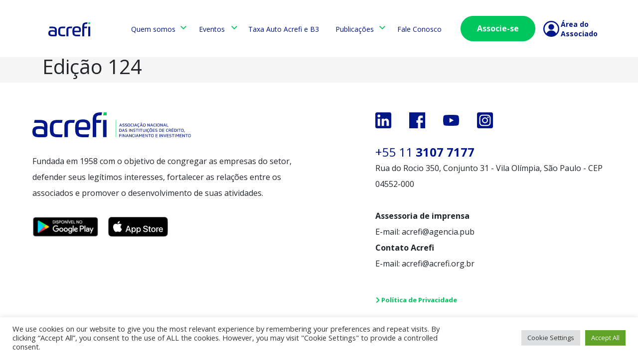

--- FILE ---
content_type: text/html; charset=UTF-8
request_url: https://acrefi.org.br/edicao-124/
body_size: 13606
content:
<!DOCTYPE html>
<html lang="pt-BR">

<head>
    <meta charset="UTF-8">
    <meta http-equiv="x-ua-compatible" content="ie=edge">
    <meta name="viewport" content="width=device-width, initial-scale=1">
    <!--[if IE]><![endif]-->

    <link rel="shortcut icon" href="https://acrefi.org.br/wp-content/themes/acrefi/favicon.ico">

    <meta name="description" content="A Casa do Crédito">
    <meta name="author" content="">
    <meta property="og:title" content="Acrefi">
    <meta property="og:type" content="website">
    <meta property="og:description" content="A Casa do Crédito">
    <meta property="og:url" content="https://acrefi.org.br">
    <meta property="og:site_name" content="Acrefi">
    <meta property="og:image" content="https://acrefi.org.br/wp-content/themes/acrefi/assets/img/share.jpg">

    <title>Edição 124 &#8211; Acrefi</title>
<meta name='robots' content='max-image-preview:large' />
<link rel='dns-prefetch' href='//cdnjs.cloudflare.com' />
<link rel='dns-prefetch' href='//cdn.polyfill.io' />
<link rel='dns-prefetch' href='//www.googletagmanager.com' />
<link rel='stylesheet' id='main-css' href='https://acrefi.org.br/wp-content/themes/acrefi/assets/css/app.css?ver=123' type='text/css' media='all' />
<link rel='stylesheet' id='wp-block-library-css' href='https://acrefi.org.br/wp-includes/css/dist/block-library/style.min.css?ver=c049d8311ed952bd82b10f35bef9382b' type='text/css' media='all' />
<style id='boldblocks-youtube-block-style-inline-css' type='text/css'>
.wp-block-boldblocks-youtube-block .visually-hidden{clip:rect(0 0 0 0);-webkit-clip-path:inset(50%);clip-path:inset(50%);height:1px;overflow:hidden;position:absolute;white-space:nowrap;width:1px}.wp-block-boldblocks-youtube-block .yb-player{background-color:#000;background-position:50%;background-size:cover;contain:content;cursor:pointer;display:block;position:relative}.wp-block-boldblocks-youtube-block .yb-player:after{content:"";display:block;padding-bottom:var(--byeb--aspect-ratio,56.25%)}.wp-block-boldblocks-youtube-block .yb-player>iframe{border:0;height:100%;left:0;position:absolute;top:0;width:100%;z-index:1}.wp-block-boldblocks-youtube-block .yb-player.is-activated{cursor:unset}.wp-block-boldblocks-youtube-block .yb-player.is-activated>.yb-btn-play{display:none;opacity:0;pointer-events:none}.wp-block-boldblocks-youtube-block .yb-btn-play{all:unset;background-color:transparent;background-image:url("data:image/svg+xml;utf8,<svg xmlns=\"http://www.w3.org/2000/svg\" viewBox=\"0 0 68 48\"><path d=\"M66.52 7.74c-.78-2.93-2.49-5.41-5.42-6.19C55.79.13 34 0 34 0S12.21.13 6.9 1.55c-2.93.78-4.63 3.26-5.42 6.19C.06 13.05 0 24 0 24s.06 10.95 1.48 16.26c.78 2.93 2.49 5.41 5.42 6.19C12.21 47.87 34 48 34 48s21.79-.13 27.1-1.55c2.93-.78 4.64-3.26 5.42-6.19C67.94 34.95 68 24 68 24s-.06-10.95-1.48-16.26z\" fill=\"red\"/><path d=\"M45 24 27 14v20\" fill=\"white\"/></svg>");border:none;cursor:pointer;display:block;filter:grayscale(100%);height:48px;left:50%;margin:0;position:absolute;top:50%;transform:translate3d(-50%,-50%,0);transition:filter .1s cubic-bezier(0,0,.2,1);width:68px;z-index:1}.wp-block-boldblocks-youtube-block .yb-btn-play:focus,.wp-block-boldblocks-youtube-block .yb-player:hover>.yb-btn-play{filter:none}.wp-block-boldblocks-youtube-block figcaption{margin-bottom:1em;margin-top:.5em}

</style>
<link rel='stylesheet' id='html5-player-vimeo-style-css' href='https://acrefi.org.br/wp-content/plugins/html5-video-player/build/blocks/view.css?ver=c049d8311ed952bd82b10f35bef9382b' type='text/css' media='all' />
<style id='vpb-video-style-inline-css' type='text/css'>
.dashicons{font-family:dashicons!important}.wp-block-vpb-video *{box-sizing:border-box}.wp-block-vpb-video .vpbVideoPlayer{margin:0 auto;max-width:100%;overflow:hidden}.wp-block-vpb-video .vpbVideoPlayer .videoWrapper button{color:#fff!important}.wp-block-vpb-video .vpbVideoPlayer .plyr input[type=range]::-webkit-slider-runnable-track{box-shadow:none}.wp-block-vpb-video .vpbVideoPlayer .plyr input[type=range]::-moz-range-track{box-shadow:none}.wp-block-vpb-video .vpbVideoPlayer .plyr input[type=range]::-ms-track{box-shadow:none}

</style>
<link rel='stylesheet' id='plyr-css' href='https://acrefi.org.br/wp-content/plugins/video-player-block/assets/css/plyr.css?ver=3.6.12' type='text/css' media='all' />
<style id='classic-theme-styles-inline-css' type='text/css'>
/*! This file is auto-generated */
.wp-block-button__link{color:#fff;background-color:#32373c;border-radius:9999px;box-shadow:none;text-decoration:none;padding:calc(.667em + 2px) calc(1.333em + 2px);font-size:1.125em}.wp-block-file__button{background:#32373c;color:#fff;text-decoration:none}
</style>
<style id='global-styles-inline-css' type='text/css'>
:root{--wp--preset--aspect-ratio--square: 1;--wp--preset--aspect-ratio--4-3: 4/3;--wp--preset--aspect-ratio--3-4: 3/4;--wp--preset--aspect-ratio--3-2: 3/2;--wp--preset--aspect-ratio--2-3: 2/3;--wp--preset--aspect-ratio--16-9: 16/9;--wp--preset--aspect-ratio--9-16: 9/16;--wp--preset--color--black: #000000;--wp--preset--color--cyan-bluish-gray: #abb8c3;--wp--preset--color--white: #ffffff;--wp--preset--color--pale-pink: #f78da7;--wp--preset--color--vivid-red: #cf2e2e;--wp--preset--color--luminous-vivid-orange: #ff6900;--wp--preset--color--luminous-vivid-amber: #fcb900;--wp--preset--color--light-green-cyan: #7bdcb5;--wp--preset--color--vivid-green-cyan: #00d084;--wp--preset--color--pale-cyan-blue: #8ed1fc;--wp--preset--color--vivid-cyan-blue: #0693e3;--wp--preset--color--vivid-purple: #9b51e0;--wp--preset--gradient--vivid-cyan-blue-to-vivid-purple: linear-gradient(135deg,rgba(6,147,227,1) 0%,rgb(155,81,224) 100%);--wp--preset--gradient--light-green-cyan-to-vivid-green-cyan: linear-gradient(135deg,rgb(122,220,180) 0%,rgb(0,208,130) 100%);--wp--preset--gradient--luminous-vivid-amber-to-luminous-vivid-orange: linear-gradient(135deg,rgba(252,185,0,1) 0%,rgba(255,105,0,1) 100%);--wp--preset--gradient--luminous-vivid-orange-to-vivid-red: linear-gradient(135deg,rgba(255,105,0,1) 0%,rgb(207,46,46) 100%);--wp--preset--gradient--very-light-gray-to-cyan-bluish-gray: linear-gradient(135deg,rgb(238,238,238) 0%,rgb(169,184,195) 100%);--wp--preset--gradient--cool-to-warm-spectrum: linear-gradient(135deg,rgb(74,234,220) 0%,rgb(151,120,209) 20%,rgb(207,42,186) 40%,rgb(238,44,130) 60%,rgb(251,105,98) 80%,rgb(254,248,76) 100%);--wp--preset--gradient--blush-light-purple: linear-gradient(135deg,rgb(255,206,236) 0%,rgb(152,150,240) 100%);--wp--preset--gradient--blush-bordeaux: linear-gradient(135deg,rgb(254,205,165) 0%,rgb(254,45,45) 50%,rgb(107,0,62) 100%);--wp--preset--gradient--luminous-dusk: linear-gradient(135deg,rgb(255,203,112) 0%,rgb(199,81,192) 50%,rgb(65,88,208) 100%);--wp--preset--gradient--pale-ocean: linear-gradient(135deg,rgb(255,245,203) 0%,rgb(182,227,212) 50%,rgb(51,167,181) 100%);--wp--preset--gradient--electric-grass: linear-gradient(135deg,rgb(202,248,128) 0%,rgb(113,206,126) 100%);--wp--preset--gradient--midnight: linear-gradient(135deg,rgb(2,3,129) 0%,rgb(40,116,252) 100%);--wp--preset--font-size--small: 13px;--wp--preset--font-size--medium: 20px;--wp--preset--font-size--large: 36px;--wp--preset--font-size--x-large: 42px;--wp--preset--spacing--20: 0.44rem;--wp--preset--spacing--30: 0.67rem;--wp--preset--spacing--40: 1rem;--wp--preset--spacing--50: 1.5rem;--wp--preset--spacing--60: 2.25rem;--wp--preset--spacing--70: 3.38rem;--wp--preset--spacing--80: 5.06rem;--wp--preset--shadow--natural: 6px 6px 9px rgba(0, 0, 0, 0.2);--wp--preset--shadow--deep: 12px 12px 50px rgba(0, 0, 0, 0.4);--wp--preset--shadow--sharp: 6px 6px 0px rgba(0, 0, 0, 0.2);--wp--preset--shadow--outlined: 6px 6px 0px -3px rgba(255, 255, 255, 1), 6px 6px rgba(0, 0, 0, 1);--wp--preset--shadow--crisp: 6px 6px 0px rgba(0, 0, 0, 1);}:where(.is-layout-flex){gap: 0.5em;}:where(.is-layout-grid){gap: 0.5em;}body .is-layout-flex{display: flex;}.is-layout-flex{flex-wrap: wrap;align-items: center;}.is-layout-flex > :is(*, div){margin: 0;}body .is-layout-grid{display: grid;}.is-layout-grid > :is(*, div){margin: 0;}:where(.wp-block-columns.is-layout-flex){gap: 2em;}:where(.wp-block-columns.is-layout-grid){gap: 2em;}:where(.wp-block-post-template.is-layout-flex){gap: 1.25em;}:where(.wp-block-post-template.is-layout-grid){gap: 1.25em;}.has-black-color{color: var(--wp--preset--color--black) !important;}.has-cyan-bluish-gray-color{color: var(--wp--preset--color--cyan-bluish-gray) !important;}.has-white-color{color: var(--wp--preset--color--white) !important;}.has-pale-pink-color{color: var(--wp--preset--color--pale-pink) !important;}.has-vivid-red-color{color: var(--wp--preset--color--vivid-red) !important;}.has-luminous-vivid-orange-color{color: var(--wp--preset--color--luminous-vivid-orange) !important;}.has-luminous-vivid-amber-color{color: var(--wp--preset--color--luminous-vivid-amber) !important;}.has-light-green-cyan-color{color: var(--wp--preset--color--light-green-cyan) !important;}.has-vivid-green-cyan-color{color: var(--wp--preset--color--vivid-green-cyan) !important;}.has-pale-cyan-blue-color{color: var(--wp--preset--color--pale-cyan-blue) !important;}.has-vivid-cyan-blue-color{color: var(--wp--preset--color--vivid-cyan-blue) !important;}.has-vivid-purple-color{color: var(--wp--preset--color--vivid-purple) !important;}.has-black-background-color{background-color: var(--wp--preset--color--black) !important;}.has-cyan-bluish-gray-background-color{background-color: var(--wp--preset--color--cyan-bluish-gray) !important;}.has-white-background-color{background-color: var(--wp--preset--color--white) !important;}.has-pale-pink-background-color{background-color: var(--wp--preset--color--pale-pink) !important;}.has-vivid-red-background-color{background-color: var(--wp--preset--color--vivid-red) !important;}.has-luminous-vivid-orange-background-color{background-color: var(--wp--preset--color--luminous-vivid-orange) !important;}.has-luminous-vivid-amber-background-color{background-color: var(--wp--preset--color--luminous-vivid-amber) !important;}.has-light-green-cyan-background-color{background-color: var(--wp--preset--color--light-green-cyan) !important;}.has-vivid-green-cyan-background-color{background-color: var(--wp--preset--color--vivid-green-cyan) !important;}.has-pale-cyan-blue-background-color{background-color: var(--wp--preset--color--pale-cyan-blue) !important;}.has-vivid-cyan-blue-background-color{background-color: var(--wp--preset--color--vivid-cyan-blue) !important;}.has-vivid-purple-background-color{background-color: var(--wp--preset--color--vivid-purple) !important;}.has-black-border-color{border-color: var(--wp--preset--color--black) !important;}.has-cyan-bluish-gray-border-color{border-color: var(--wp--preset--color--cyan-bluish-gray) !important;}.has-white-border-color{border-color: var(--wp--preset--color--white) !important;}.has-pale-pink-border-color{border-color: var(--wp--preset--color--pale-pink) !important;}.has-vivid-red-border-color{border-color: var(--wp--preset--color--vivid-red) !important;}.has-luminous-vivid-orange-border-color{border-color: var(--wp--preset--color--luminous-vivid-orange) !important;}.has-luminous-vivid-amber-border-color{border-color: var(--wp--preset--color--luminous-vivid-amber) !important;}.has-light-green-cyan-border-color{border-color: var(--wp--preset--color--light-green-cyan) !important;}.has-vivid-green-cyan-border-color{border-color: var(--wp--preset--color--vivid-green-cyan) !important;}.has-pale-cyan-blue-border-color{border-color: var(--wp--preset--color--pale-cyan-blue) !important;}.has-vivid-cyan-blue-border-color{border-color: var(--wp--preset--color--vivid-cyan-blue) !important;}.has-vivid-purple-border-color{border-color: var(--wp--preset--color--vivid-purple) !important;}.has-vivid-cyan-blue-to-vivid-purple-gradient-background{background: var(--wp--preset--gradient--vivid-cyan-blue-to-vivid-purple) !important;}.has-light-green-cyan-to-vivid-green-cyan-gradient-background{background: var(--wp--preset--gradient--light-green-cyan-to-vivid-green-cyan) !important;}.has-luminous-vivid-amber-to-luminous-vivid-orange-gradient-background{background: var(--wp--preset--gradient--luminous-vivid-amber-to-luminous-vivid-orange) !important;}.has-luminous-vivid-orange-to-vivid-red-gradient-background{background: var(--wp--preset--gradient--luminous-vivid-orange-to-vivid-red) !important;}.has-very-light-gray-to-cyan-bluish-gray-gradient-background{background: var(--wp--preset--gradient--very-light-gray-to-cyan-bluish-gray) !important;}.has-cool-to-warm-spectrum-gradient-background{background: var(--wp--preset--gradient--cool-to-warm-spectrum) !important;}.has-blush-light-purple-gradient-background{background: var(--wp--preset--gradient--blush-light-purple) !important;}.has-blush-bordeaux-gradient-background{background: var(--wp--preset--gradient--blush-bordeaux) !important;}.has-luminous-dusk-gradient-background{background: var(--wp--preset--gradient--luminous-dusk) !important;}.has-pale-ocean-gradient-background{background: var(--wp--preset--gradient--pale-ocean) !important;}.has-electric-grass-gradient-background{background: var(--wp--preset--gradient--electric-grass) !important;}.has-midnight-gradient-background{background: var(--wp--preset--gradient--midnight) !important;}.has-small-font-size{font-size: var(--wp--preset--font-size--small) !important;}.has-medium-font-size{font-size: var(--wp--preset--font-size--medium) !important;}.has-large-font-size{font-size: var(--wp--preset--font-size--large) !important;}.has-x-large-font-size{font-size: var(--wp--preset--font-size--x-large) !important;}
:where(.wp-block-post-template.is-layout-flex){gap: 1.25em;}:where(.wp-block-post-template.is-layout-grid){gap: 1.25em;}
:where(.wp-block-columns.is-layout-flex){gap: 2em;}:where(.wp-block-columns.is-layout-grid){gap: 2em;}
:root :where(.wp-block-pullquote){font-size: 1.5em;line-height: 1.6;}
</style>
<link rel='stylesheet' id='contact-form-7-css' href='https://acrefi.org.br/wp-content/plugins/contact-form-7/includes/css/styles.css?ver=5.9.8' type='text/css' media='all' />
<link rel='stylesheet' id='cookie-law-info-css' href='https://acrefi.org.br/wp-content/plugins/cookie-law-info/legacy/public/css/cookie-law-info-public.css?ver=3.2.7' type='text/css' media='all' />
<link rel='stylesheet' id='cookie-law-info-gdpr-css' href='https://acrefi.org.br/wp-content/plugins/cookie-law-info/legacy/public/css/cookie-law-info-gdpr.css?ver=3.2.7' type='text/css' media='all' />
<!--[if lt IE 9]>
<script type="text/javascript" src="https://cdnjs.cloudflare.com/ajax/libs/html5shiv/3.7.3/html5shiv.min.js" id="html5shiv-js"></script>
<![endif]-->
<script type="text/javascript" src="https://acrefi.org.br/wp-includes/js/jquery/jquery.min.js?ver=3.7.1" id="jquery-core-js"></script>
<script type="text/javascript" src="https://acrefi.org.br/wp-includes/js/jquery/jquery-migrate.min.js?ver=3.4.1" id="jquery-migrate-js"></script>
<script type="text/javascript" id="cookie-law-info-js-extra">
/* <![CDATA[ */
var Cli_Data = {"nn_cookie_ids":[],"cookielist":[],"non_necessary_cookies":[],"ccpaEnabled":"","ccpaRegionBased":"","ccpaBarEnabled":"","strictlyEnabled":["necessary","obligatoire"],"ccpaType":"gdpr","js_blocking":"1","custom_integration":"","triggerDomRefresh":"","secure_cookies":""};
var cli_cookiebar_settings = {"animate_speed_hide":"500","animate_speed_show":"500","background":"#FFF","border":"#b1a6a6c2","border_on":"","button_1_button_colour":"#61a229","button_1_button_hover":"#4e8221","button_1_link_colour":"#fff","button_1_as_button":"1","button_1_new_win":"","button_2_button_colour":"#333","button_2_button_hover":"#292929","button_2_link_colour":"#444","button_2_as_button":"","button_2_hidebar":"","button_3_button_colour":"#dedfe0","button_3_button_hover":"#b2b2b3","button_3_link_colour":"#333333","button_3_as_button":"1","button_3_new_win":"","button_4_button_colour":"#dedfe0","button_4_button_hover":"#b2b2b3","button_4_link_colour":"#333333","button_4_as_button":"1","button_7_button_colour":"#61a229","button_7_button_hover":"#4e8221","button_7_link_colour":"#fff","button_7_as_button":"1","button_7_new_win":"","font_family":"inherit","header_fix":"","notify_animate_hide":"1","notify_animate_show":"","notify_div_id":"#cookie-law-info-bar","notify_position_horizontal":"right","notify_position_vertical":"bottom","scroll_close":"","scroll_close_reload":"","accept_close_reload":"","reject_close_reload":"","showagain_tab":"","showagain_background":"#fff","showagain_border":"#000","showagain_div_id":"#cookie-law-info-again","showagain_x_position":"100px","text":"#333333","show_once_yn":"","show_once":"10000","logging_on":"","as_popup":"","popup_overlay":"1","bar_heading_text":"","cookie_bar_as":"banner","popup_showagain_position":"bottom-right","widget_position":"left"};
var log_object = {"ajax_url":"https:\/\/acrefi.org.br\/wp-admin\/admin-ajax.php"};
/* ]]> */
</script>
<script type="text/javascript" src="https://acrefi.org.br/wp-content/plugins/cookie-law-info/legacy/public/js/cookie-law-info-public.js?ver=3.2.7" id="cookie-law-info-js"></script>

<!-- Google tag (gtag.js) snippet added by Site Kit -->

<!-- Google Analytics snippet added by Site Kit -->
<script type="text/javascript" src="https://www.googletagmanager.com/gtag/js?id=GT-KDDT9R5K" id="google_gtagjs-js" async></script>
<script type="text/javascript" id="google_gtagjs-js-after">
/* <![CDATA[ */
window.dataLayer = window.dataLayer || [];function gtag(){dataLayer.push(arguments);}
gtag("set","linker",{"domains":["acrefi.org.br"]});
gtag("js", new Date());
gtag("set", "developer_id.dZTNiMT", true);
gtag("config", "GT-KDDT9R5K");
/* ]]> */
</script>

<!-- End Google tag (gtag.js) snippet added by Site Kit -->
<link rel="https://api.w.org/" href="https://acrefi.org.br/wp-json/" /><link rel="alternate" title="JSON" type="application/json" href="https://acrefi.org.br/wp-json/wp/v2/posts/3744" /><link rel="canonical" href="https://acrefi.org.br/edicao-124/" />
<link rel="alternate" title="oEmbed (JSON)" type="application/json+oembed" href="https://acrefi.org.br/wp-json/oembed/1.0/embed?url=https%3A%2F%2Facrefi.org.br%2Fedicao-124%2F" />
<link rel="alternate" title="oEmbed (XML)" type="text/xml+oembed" href="https://acrefi.org.br/wp-json/oembed/1.0/embed?url=https%3A%2F%2Facrefi.org.br%2Fedicao-124%2F&#038;format=xml" />
<meta name="generator" content="Site Kit by Google 1.137.0" /> <style> #h5vpQuickPlayer { width: 100%; max-width: 100%; margin: 0 auto; } </style> <link rel="icon" href="https://acrefi.org.br/wp-content/uploads/2023/02/cropped-favicon-32x32.png" sizes="32x32" />
<link rel="icon" href="https://acrefi.org.br/wp-content/uploads/2023/02/cropped-favicon-192x192.png" sizes="192x192" />
<link rel="apple-touch-icon" href="https://acrefi.org.br/wp-content/uploads/2023/02/cropped-favicon-180x180.png" />
<meta name="msapplication-TileImage" content="https://acrefi.org.br/wp-content/uploads/2023/02/cropped-favicon-270x270.png" />
		<style type="text/css" id="wp-custom-css">
			html {
  scroll-behavior: smooth;
}
.banner-full-width .wrapper-banner-full .slick-dots {
	width: 200px;
    margin-left: 215px;
}

.block-social{
	display:none !important;
}

.last-published-section {
	display: none;
}

#consultores .equipe-member, #comite-executivo .equipe-member  {
	width: 100%;
}

/* .section-text{
	margin-left: -106%;
	margin-top: 50px;
	width: 100%;
} */

.page-template-tpl-publications-php .banner-full-width .wrapper-banner-full .slider-item .wrap-img {
	width:30%
}

.block-associated-institutions .card {
	height: 220px;
}
.dadosEvents .programacao img {
	width:100%;
}
.eventosTitle .btnEvents a {
	margin-right: 20px;
} 

.block-about .section-text {
	text-align: justify;
}
.block-equipe .tab-content .equipe-member .equipe-name {
	font-size: 18px;
}
section#administracao {
	margin-top:100px;
}

.section-of-publication-type .list-of-publications .published-item .published-title {
	min-height:80px;
}
@media (max-width: 980px)
{
  .section-text
   {
    margin-left:0;
   }
	section#administracao {
	margin-top:50px;
}

	.block-associated-institutions .card {
	height: auto;
}
	.section-of-publication-type .list-of-publications .published-item .published-title {
	min-height:0px;
}
	
	
}

#mobile_noheader .app-banner {
    display: none !important;
}

#mobile_noheaders .store-btn
{
    display: none !important;
}

#mobile_noheader .space-block_612fec77fa1b2 {
    display: none !important;
}

.equipeMobile .fas, .equipeMobile .far {
    top: 13px !important;
}

#mobile_noheader div[data-id="space-block_612fec66fa1b0"] {
	display: none !important;
}

#mobile_noheader div[data-id="space-block_612fe4c71556a"] {
	display: none !important;
}
		</style>
			
</head>

<body class="post-template-default single single-post postid-3744 single-format-standard">
    <div id="app">

        <header class="main-header" id="menuDesk">
    <div class="container-fluid">
        <nav class="navbar navbar-expand-lg navbar-light">
            <a class="navbar-brand" href="https://acrefi.org.br/">
                <img src="https://acrefi.org.br/wp-content/themes/acrefi/assets/img/logo-acrefi.svg" class="logo-image img-fluid" alt="Acrefi">
            </a>
            <button class="navbar-toggler" type="button" data-toggle="collapse" data-target="#navbarSupportedContent" aria-controls="navbarSupportedContent" aria-expanded="false" aria-label="Toggle navigation">
                <span class="navbar-toggler-icon"></span>
            </button>

            <div class="collapse navbar-collapse" id="navbarSupportedContent">
                                <ul class="navbar-nav ml-auto">
                                            <li class="nav-item dropdown  ">
                            <a href="https://acrefi.org.br/quem-somos/" class="nav-link" role="button" id="navFalse" data-toggle="dropdown" aria-haspopup="true" aria-expanded="false">
                                Quem somos                            </a>

                            <!-- se houver submenu -->
                                                            <div class="dropdown-menu">
                                    
                                        <a class="dropdown-item" href="/quem-somos#historia">
                                            História                                        </a>

                                        <!-- se for menu de terceiro nível -->
                                                                                <!-- se for menu de terceiro nível -->

                                    
                                        <a class="dropdown-item" href="/quem-somos#estatuto-social">
                                            Estatuto Social                                        </a>

                                        <!-- se for menu de terceiro nível -->
                                                                                <!-- se for menu de terceiro nível -->

                                    
                                        <a class="dropdown-item" href="/quem-somos#diretoria">
                                            Diretoria                                        </a>

                                        <!-- se for menu de terceiro nível -->
                                                                                <!-- se for menu de terceiro nível -->

                                    
                                        <a class="dropdown-item" href="/quem-somos#administracao">
                                            Administração                                        </a>

                                        <!-- se for menu de terceiro nível -->
                                                                                <!-- se for menu de terceiro nível -->

                                    
                                        <a class="dropdown-item" href="/quem-somos#associadas">
                                            Associadas                                        </a>

                                        <!-- se for menu de terceiro nível -->
                                                                                <!-- se for menu de terceiro nível -->

                                    
                                        <a class="dropdown-item" href="/quem-somos#comissoes">
                                            Comissões                                        </a>

                                        <!-- se for menu de terceiro nível -->
                                                                                <!-- se for menu de terceiro nível -->

                                                                    </div>
                                                        <!-- se houver submenu -->
                        </li>

                                            <li class="nav-item dropdown  ">
                            <a href="https://acrefi.org.br/eventos/" class="nav-link" role="button" id="navFalse" data-toggle="dropdown" aria-haspopup="true" aria-expanded="false">
                                Eventos                            </a>

                            <!-- se houver submenu -->
                                                            <div class="dropdown-menu">
                                    
                                        <a class="dropdown-item" href="/eventos#proximos-eventos">
                                            Próximos Eventos                                        </a>

                                        <!-- se for menu de terceiro nível -->
                                                                                <!-- se for menu de terceiro nível -->

                                    
                                        <a class="dropdown-item" href="/eventos/#eventos-realizados">
                                            Eventos Finalizados                                        </a>

                                        <!-- se for menu de terceiro nível -->
                                                                                <!-- se for menu de terceiro nível -->

                                                                    </div>
                                                        <!-- se houver submenu -->
                        </li>

                                            <li class="nav-item   ">
                            <a href="https://acrefi.org.br/taxa-auto-acrefi-b3" class="nav-link" role="button" id="navFalse" data-toggle="dropdown" aria-haspopup="true" aria-expanded="false">
                                Taxa Auto Acrefi e B3                            </a>

                            <!-- se houver submenu -->
                                                        <!-- se houver submenu -->
                        </li>

                                            <li class="nav-item dropdown  ">
                            <a href="https://acrefi.org.br/publicacoes/" class="nav-link" role="button" id="navFalse" data-toggle="dropdown" aria-haspopup="true" aria-expanded="false">
                                Publicações                            </a>

                            <!-- se houver submenu -->
                                                            <div class="dropdown-menu">
                                    
                                        <a class="dropdown-item" href="/publicacoes#recentes">
                                            Recentes                                        </a>

                                        <!-- se for menu de terceiro nível -->
                                                                                <!-- se for menu de terceiro nível -->

                                    
                                        <a class="dropdown-item" href="#publicacoesradar">
                                            Radar                                        </a>

                                        <!-- se for menu de terceiro nível -->
                                                                                <!-- se for menu de terceiro nível -->

                                    
                                        <a class="dropdown-item" href="/publicacoes#autoacrefi">
                                            AutoAcrefi                                        </a>

                                        <!-- se for menu de terceiro nível -->
                                                                                <!-- se for menu de terceiro nível -->

                                    
                                        <a class="dropdown-item" href="/publicacoes#financeiro-acrefi">
                                            Visão Financeira Acrefi                                        </a>

                                        <!-- se for menu de terceiro nível -->
                                                                                <!-- se for menu de terceiro nível -->

                                    
                                        <a class="dropdown-item" href="/publicacoes#livros">
                                            Livros                                        </a>

                                        <!-- se for menu de terceiro nível -->
                                                                                <!-- se for menu de terceiro nível -->

                                    
                                        <a class="dropdown-item" href="/publicacoes#conexao-real-com-o-bc">
                                            Conexão Real com o BC                                        </a>

                                        <!-- se for menu de terceiro nível -->
                                                                                <!-- se for menu de terceiro nível -->

                                    
                                        <a class="dropdown-item" href="/publicacoes#report-acrefi">
                                            Report Acrefi                                        </a>

                                        <!-- se for menu de terceiro nível -->
                                                                                <!-- se for menu de terceiro nível -->

                                    
                                        <a class="dropdown-item" href="/publicacoes#revista-financeiro">
                                            Revista Financeiro                                        </a>

                                        <!-- se for menu de terceiro nível -->
                                                                                <!-- se for menu de terceiro nível -->

                                                                    </div>
                                                        <!-- se houver submenu -->
                        </li>

                                            <li class="nav-item   ">
                            <a href="https://acrefi.org.br/fale-conosco/" class="nav-link" role="button" id="navFalse" data-toggle="dropdown" aria-haspopup="true" aria-expanded="false">
                                Fale Conosco                            </a>

                            <!-- se houver submenu -->
                                                        <!-- se houver submenu -->
                        </li>

                                    </ul>

                    <div class="btn-group">
                        <a href="https://acrefi.org.br/associe-se" class="btn btn-success">
                            Associe-se                        </a>

                        <a href="https://www.acrefi.net.br/arearestrita" target="_blank" class="associeted-area-link" style="padding-left: 0.5rem!important; display: flex;align-items: center;">
                            <img src="https://acrefi.org.br/wp-content/themes/acrefi/assets/img/user.svg" class="img-fluid" style="margin-right: 0.2rem!important;">
                            <p style="line-height: normal; margin-bottom: 0 !important;">Área do<br>Associado</p>
                        </a>
                    </div>
            </div>
        </nav>
    </div>
</header>

<header class="main-header" id="menuMobile">
    <div class="container-fluid">
        <nav class="navbar navbar-expand-lg navbar-light">
            <a class="navbar-brand" href="https://acrefi.org.br/">
                <img src="https://acrefi.org.br/wp-content/themes/acrefi/assets/img/logo-acrefi.svg" class="logo-image img-fluid" alt="Acrefi">
            </a>
            <button class="navbar-toggler" type="button" data-toggle="collapse" data-target="#navbarSupportedContent" aria-controls="navbarSupportedContent" aria-expanded="false" aria-label="Toggle navigation">
                <span class="navbar-toggler-icon"></span>
            </button>

            <div class="collapse navbar-collapse" id="navbarSupportedContent">
                                    <div class="menuMobileNew" id="">
                        <ul class="">
                            <li>
                                <a data-menudrop="309" href=" https://acrefi.org.br/quem-somos/" class="dropMenuMobile">
                                    Quem somos <i class="fa fa-angle-down ml-1 setaDown" aria-hidden="true"></i>
                                </a>
                                
                                    <ul class="dropdow-menu" data-dropdown="309">
                                                                                    <li class="">
                                                <a href="/quem-somos#historia">
                                                    História                                                </a>
                                            </li>
                                                                                    <li class="">
                                                <a href="/quem-somos#estatuto-social">
                                                    Estatuto Social                                                </a>
                                            </li>
                                                                                    <li class="">
                                                <a href="/quem-somos#diretoria">
                                                    Diretoria                                                </a>
                                            </li>
                                                                                    <li class="">
                                                <a href="/quem-somos#administracao">
                                                    Administração                                                </a>
                                            </li>
                                                                                    <li class="">
                                                <a href="/quem-somos#associadas">
                                                    Associadas                                                </a>
                                            </li>
                                                                                    <li class="">
                                                <a href="/quem-somos#comissoes">
                                                    Comissões                                                </a>
                                            </li>
                                                                            </ul>

                                                            </li>
                        </ul>
                    </div>
                                    <div class="menuMobileNew" id="">
                        <ul class="">
                            <li>
                                <a data-menudrop="412" href=" https://acrefi.org.br/eventos/" class="dropMenuMobile">
                                    Eventos <i class="fa fa-angle-down ml-1 setaDown" aria-hidden="true"></i>
                                </a>
                                
                                    <ul class="dropdow-menu" data-dropdown="412">
                                                                                    <li class="">
                                                <a href="/eventos#proximos-eventos">
                                                    Próximos Eventos                                                </a>
                                            </li>
                                                                                    <li class="">
                                                <a href="/eventos/#eventos-realizados">
                                                    Eventos Finalizados                                                </a>
                                            </li>
                                                                            </ul>

                                                            </li>
                        </ul>
                    </div>
                                    <div class="menuMobileNew" id="">
                        <ul class="">
                            <li>
                                <a data-menudrop="6635" href=" https://acrefi.org.br/taxa-auto-acrefi-b3" class=" ">
                                    Taxa Auto Acrefi e B3 <i class="fa fa-angle-down ml-1 setaFade" aria-hidden="true"></i>
                                </a>
                                                            </li>
                        </ul>
                    </div>
                                    <div class="menuMobileNew" id="">
                        <ul class="">
                            <li>
                                <a data-menudrop="458" href=" https://acrefi.org.br/publicacoes/" class="dropMenuMobile">
                                    Publicações <i class="fa fa-angle-down ml-1 setaDown" aria-hidden="true"></i>
                                </a>
                                
                                    <ul class="dropdow-menu" data-dropdown="458">
                                                                                    <li class="">
                                                <a href="/publicacoes#recentes">
                                                    Recentes                                                </a>
                                            </li>
                                                                                    <li class="">
                                                <a href="#publicacoesradar">
                                                    Radar                                                </a>
                                            </li>
                                                                                    <li class="">
                                                <a href="/publicacoes#autoacrefi">
                                                    AutoAcrefi                                                </a>
                                            </li>
                                                                                    <li class="">
                                                <a href="/publicacoes#financeiro-acrefi">
                                                    Visão Financeira Acrefi                                                </a>
                                            </li>
                                                                                    <li class="">
                                                <a href="/publicacoes#livros">
                                                    Livros                                                </a>
                                            </li>
                                                                                    <li class="">
                                                <a href="/publicacoes#conexao-real-com-o-bc">
                                                    Conexão Real com o BC                                                </a>
                                            </li>
                                                                                    <li class="">
                                                <a href="/publicacoes#report-acrefi">
                                                    Report Acrefi                                                </a>
                                            </li>
                                                                                    <li class="">
                                                <a href="/publicacoes#revista-financeiro">
                                                    Revista Financeiro                                                </a>
                                            </li>
                                                                            </ul>

                                                            </li>
                        </ul>
                    </div>
                                    <div class="menuMobileNew" id="">
                        <ul class="">
                            <li>
                                <a data-menudrop="308" href=" https://acrefi.org.br/fale-conosco/" class=" ">
                                    Fale Conosco <i class="fa fa-angle-down ml-1 setaFade" aria-hidden="true"></i>
                                </a>
                                                            </li>
                        </ul>
                    </div>
                
                <div class="btn-group">
                    <a href="https://acrefi.org.br/associe-se" class="btn btn-success">
                        Associe-se                    </a>

                    <a href="https://acrefi.org.br/#" class="associeted-area-link">
                        <img src="https://acrefi.org.br/wp-content/themes/acrefi/assets/img/user.svg" class="img-fluid">
                        Área do Associado                    </a>
                </div>
            </div>
        </nav>
    </div>
</header>
<div class="container">
		    <h1>Edição 124</h1>
	    	</div>
    </div><!-- /#app -->
    <footer class="main-footer">
        <div class="container-fluid">
            <div class="row">
                <div class="col-md-6 mb-md-0 mb-3">

                    <a href="https://acrefi.org.br/" class="footer-logo">
                        <img src="https://acrefi.org.br/wp-content/themes/acrefi/assets/img/logo-acrefi-footer.svg" alt="Acrefi" class="img-fluid">
                    </a>

                                            <p>Fundada em 1958 com o objetivo de congregar as empresas do setor, defender seus legítimos interesses, fortalecer as relações entre os associados e promover o desenvolvimento de suas atividades.</p>
                    
                                                                        <a href="https://play.google.com/store" target="_blank" class="store-btn">
                                <img src="https://acrefi.org.br/wp-content/uploads/2021/08/google-play-badge.png" alt="Google Play" class="img-fluid">
                            </a>
                                                    <a href="https://www.apple.com/app-store/" target="_blank" class="store-btn">
                                <img src="https://acrefi.org.br/wp-content/uploads/2021/08/Grupo-310.png" alt="App Store" class="img-fluid">
                            </a>
                                            
                </div>
                <div class="col-xl-5 offset-xl-1 col-md-6 mt-md-0 mt-3">

                                                                        <a href="https://www.linkedin.com/company/acrefi/" target="_blank" class="social-btn btnHoverNone">
                                <img src="https://acrefi.org.br/wp-content/uploads/2021/08/linkedin-box.png" alt="LinkedIn" class="img-fluid">
                            </a>
                                                    <a href="https://www.facebook.com/acasadocredito" target="_blank" class="social-btn btnHoverNone">
                                <img src="https://acrefi.org.br/wp-content/uploads/2021/08/facebook-box.png" alt="Facebook" class="img-fluid">
                            </a>
                                                    <a href="https://www.youtube.com/c/ACREFIOficialAssocia%C3%A7%C3%A3oNacdasInstdeCFI" target="_blank" class="social-btn btnHoverNone">
                                <img src="https://acrefi.org.br/wp-content/uploads/2021/08/youtube.png" alt="YouTube" class="img-fluid">
                            </a>
                                                    <a href="https://instagram.com/acrefioficial" target="_blank" class="social-btn btnHoverNone">
                                <img src="https://acrefi.org.br/wp-content/uploads/2023/02/instagram_icon.png" alt="Instagram" class="img-fluid">
                            </a>
                                            
                                            <h5 class="phone"><a href="tel:00551131077177">+55 11 <strong>3107 7177</strong></a></h5>
                    
                                            <p class="mt-0">Rua do Rocio 350, Conjunto 31 - Vila Olímpia, São Paulo - CEP  04552-000<br />
<br />
 <strong>Assessoria de imprensa</strong></a><br />
E-mail: acrefi@agencia.pub<br />
<strong>Contato Acrefi</strong></a><br />
E-mail: acrefi@acrefi.org.br</p>
                    
                    <div class="pages d-flex justify-content-between">
                        <a href="https://acrefi.org.br/politica-de-privacidade" class="btn">
                            <i class="fas fa-chevron-right"></i>
                            Política de Privacidade                        </a>
<!--                        <a href="--><!--" class="btn ml-3">-->
<!--                            <i class="fas fa-chevron-right"></i>-->
<!--                            --><!--                        </a>-->
                    </div>
                </div>
            </div>
        </div>
    </footer>

    <!--googleoff: all--><div id="cookie-law-info-bar" data-nosnippet="true"><span><div class="cli-bar-container cli-style-v2"><div class="cli-bar-message">We use cookies on our website to give you the most relevant experience by remembering your preferences and repeat visits. By clicking “Accept All”, you consent to the use of ALL the cookies. However, you may visit "Cookie Settings" to provide a controlled consent.</div><div class="cli-bar-btn_container"><a role='button' class="medium cli-plugin-button cli-plugin-main-button cli_settings_button" style="margin:0px 5px 0px 0px">Cookie Settings</a><a id="wt-cli-accept-all-btn" role='button' data-cli_action="accept_all" class="wt-cli-element medium cli-plugin-button wt-cli-accept-all-btn cookie_action_close_header cli_action_button">Accept All</a></div></div></span></div><div id="cookie-law-info-again" data-nosnippet="true"><span id="cookie_hdr_showagain">Manage consent</span></div><div class="cli-modal" data-nosnippet="true" id="cliSettingsPopup" tabindex="-1" role="dialog" aria-labelledby="cliSettingsPopup" aria-hidden="true">
  <div class="cli-modal-dialog" role="document">
	<div class="cli-modal-content cli-bar-popup">
		  <button type="button" class="cli-modal-close" id="cliModalClose">
			<svg class="" viewBox="0 0 24 24"><path d="M19 6.41l-1.41-1.41-5.59 5.59-5.59-5.59-1.41 1.41 5.59 5.59-5.59 5.59 1.41 1.41 5.59-5.59 5.59 5.59 1.41-1.41-5.59-5.59z"></path><path d="M0 0h24v24h-24z" fill="none"></path></svg>
			<span class="wt-cli-sr-only">Fechar</span>
		  </button>
		  <div class="cli-modal-body">
			<div class="cli-container-fluid cli-tab-container">
	<div class="cli-row">
		<div class="cli-col-12 cli-align-items-stretch cli-px-0">
			<div class="cli-privacy-overview">
				<h4>Privacy Overview</h4>				<div class="cli-privacy-content">
					<div class="cli-privacy-content-text">This website uses cookies to improve your experience while you navigate through the website. Out of these, the cookies that are categorized as necessary are stored on your browser as they are essential for the working of basic functionalities of the website. We also use third-party cookies that help us analyze and understand how you use this website. These cookies will be stored in your browser only with your consent. You also have the option to opt-out of these cookies. But opting out of some of these cookies may affect your browsing experience.</div>
				</div>
				<a class="cli-privacy-readmore" aria-label="Mostrar mais" role="button" data-readmore-text="Mostrar mais" data-readless-text="Mostrar menos"></a>			</div>
		</div>
		<div class="cli-col-12 cli-align-items-stretch cli-px-0 cli-tab-section-container">
												<div class="cli-tab-section">
						<div class="cli-tab-header">
							<a role="button" tabindex="0" class="cli-nav-link cli-settings-mobile" data-target="necessary" data-toggle="cli-toggle-tab">
								Necessary							</a>
															<div class="wt-cli-necessary-checkbox">
									<input type="checkbox" class="cli-user-preference-checkbox"  id="wt-cli-checkbox-necessary" data-id="checkbox-necessary" checked="checked"  />
									<label class="form-check-label" for="wt-cli-checkbox-necessary">Necessary</label>
								</div>
								<span class="cli-necessary-caption">Sempre ativado</span>
													</div>
						<div class="cli-tab-content">
							<div class="cli-tab-pane cli-fade" data-id="necessary">
								<div class="wt-cli-cookie-description">
									Necessary cookies are absolutely essential for the website to function properly. These cookies ensure basic functionalities and security features of the website, anonymously.
<table class="cookielawinfo-row-cat-table cookielawinfo-winter"><thead><tr><th class="cookielawinfo-column-1">Cookie</th><th class="cookielawinfo-column-3">Duração</th><th class="cookielawinfo-column-4">Descrição</th></tr></thead><tbody><tr class="cookielawinfo-row"><td class="cookielawinfo-column-1">cookielawinfo-checkbox-analytics</td><td class="cookielawinfo-column-3">11 months</td><td class="cookielawinfo-column-4">This cookie is set by GDPR Cookie Consent plugin. The cookie is used to store the user consent for the cookies in the category "Analytics".</td></tr><tr class="cookielawinfo-row"><td class="cookielawinfo-column-1">cookielawinfo-checkbox-functional</td><td class="cookielawinfo-column-3">11 months</td><td class="cookielawinfo-column-4">The cookie is set by GDPR cookie consent to record the user consent for the cookies in the category "Functional".</td></tr><tr class="cookielawinfo-row"><td class="cookielawinfo-column-1">cookielawinfo-checkbox-necessary</td><td class="cookielawinfo-column-3">11 months</td><td class="cookielawinfo-column-4">This cookie is set by GDPR Cookie Consent plugin. The cookies is used to store the user consent for the cookies in the category "Necessary".</td></tr><tr class="cookielawinfo-row"><td class="cookielawinfo-column-1">cookielawinfo-checkbox-others</td><td class="cookielawinfo-column-3">11 months</td><td class="cookielawinfo-column-4">This cookie is set by GDPR Cookie Consent plugin. The cookie is used to store the user consent for the cookies in the category "Other.</td></tr><tr class="cookielawinfo-row"><td class="cookielawinfo-column-1">cookielawinfo-checkbox-performance</td><td class="cookielawinfo-column-3">11 months</td><td class="cookielawinfo-column-4">This cookie is set by GDPR Cookie Consent plugin. The cookie is used to store the user consent for the cookies in the category "Performance".</td></tr><tr class="cookielawinfo-row"><td class="cookielawinfo-column-1">viewed_cookie_policy</td><td class="cookielawinfo-column-3">11 months</td><td class="cookielawinfo-column-4">The cookie is set by the GDPR Cookie Consent plugin and is used to store whether or not user has consented to the use of cookies. It does not store any personal data.</td></tr></tbody></table>								</div>
							</div>
						</div>
					</div>
																	<div class="cli-tab-section">
						<div class="cli-tab-header">
							<a role="button" tabindex="0" class="cli-nav-link cli-settings-mobile" data-target="functional" data-toggle="cli-toggle-tab">
								Functional							</a>
															<div class="cli-switch">
									<input type="checkbox" id="wt-cli-checkbox-functional" class="cli-user-preference-checkbox"  data-id="checkbox-functional" />
									<label for="wt-cli-checkbox-functional" class="cli-slider" data-cli-enable="Ativado" data-cli-disable="Desativado"><span class="wt-cli-sr-only">Functional</span></label>
								</div>
													</div>
						<div class="cli-tab-content">
							<div class="cli-tab-pane cli-fade" data-id="functional">
								<div class="wt-cli-cookie-description">
									Functional cookies help to perform certain functionalities like sharing the content of the website on social media platforms, collect feedbacks, and other third-party features.
								</div>
							</div>
						</div>
					</div>
																	<div class="cli-tab-section">
						<div class="cli-tab-header">
							<a role="button" tabindex="0" class="cli-nav-link cli-settings-mobile" data-target="performance" data-toggle="cli-toggle-tab">
								Performance							</a>
															<div class="cli-switch">
									<input type="checkbox" id="wt-cli-checkbox-performance" class="cli-user-preference-checkbox"  data-id="checkbox-performance" />
									<label for="wt-cli-checkbox-performance" class="cli-slider" data-cli-enable="Ativado" data-cli-disable="Desativado"><span class="wt-cli-sr-only">Performance</span></label>
								</div>
													</div>
						<div class="cli-tab-content">
							<div class="cli-tab-pane cli-fade" data-id="performance">
								<div class="wt-cli-cookie-description">
									Performance cookies are used to understand and analyze the key performance indexes of the website which helps in delivering a better user experience for the visitors.
								</div>
							</div>
						</div>
					</div>
																	<div class="cli-tab-section">
						<div class="cli-tab-header">
							<a role="button" tabindex="0" class="cli-nav-link cli-settings-mobile" data-target="analytics" data-toggle="cli-toggle-tab">
								Analytics							</a>
															<div class="cli-switch">
									<input type="checkbox" id="wt-cli-checkbox-analytics" class="cli-user-preference-checkbox"  data-id="checkbox-analytics" />
									<label for="wt-cli-checkbox-analytics" class="cli-slider" data-cli-enable="Ativado" data-cli-disable="Desativado"><span class="wt-cli-sr-only">Analytics</span></label>
								</div>
													</div>
						<div class="cli-tab-content">
							<div class="cli-tab-pane cli-fade" data-id="analytics">
								<div class="wt-cli-cookie-description">
									Analytical cookies are used to understand how visitors interact with the website. These cookies help provide information on metrics the number of visitors, bounce rate, traffic source, etc.
								</div>
							</div>
						</div>
					</div>
																	<div class="cli-tab-section">
						<div class="cli-tab-header">
							<a role="button" tabindex="0" class="cli-nav-link cli-settings-mobile" data-target="advertisement" data-toggle="cli-toggle-tab">
								Advertisement							</a>
															<div class="cli-switch">
									<input type="checkbox" id="wt-cli-checkbox-advertisement" class="cli-user-preference-checkbox"  data-id="checkbox-advertisement" />
									<label for="wt-cli-checkbox-advertisement" class="cli-slider" data-cli-enable="Ativado" data-cli-disable="Desativado"><span class="wt-cli-sr-only">Advertisement</span></label>
								</div>
													</div>
						<div class="cli-tab-content">
							<div class="cli-tab-pane cli-fade" data-id="advertisement">
								<div class="wt-cli-cookie-description">
									Advertisement cookies are used to provide visitors with relevant ads and marketing campaigns. These cookies track visitors across websites and collect information to provide customized ads.
								</div>
							</div>
						</div>
					</div>
																	<div class="cli-tab-section">
						<div class="cli-tab-header">
							<a role="button" tabindex="0" class="cli-nav-link cli-settings-mobile" data-target="others" data-toggle="cli-toggle-tab">
								Others							</a>
															<div class="cli-switch">
									<input type="checkbox" id="wt-cli-checkbox-others" class="cli-user-preference-checkbox"  data-id="checkbox-others" />
									<label for="wt-cli-checkbox-others" class="cli-slider" data-cli-enable="Ativado" data-cli-disable="Desativado"><span class="wt-cli-sr-only">Others</span></label>
								</div>
													</div>
						<div class="cli-tab-content">
							<div class="cli-tab-pane cli-fade" data-id="others">
								<div class="wt-cli-cookie-description">
									Other uncategorized cookies are those that are being analyzed and have not been classified into a category as yet.
								</div>
							</div>
						</div>
					</div>
										</div>
	</div>
</div>
		  </div>
		  <div class="cli-modal-footer">
			<div class="wt-cli-element cli-container-fluid cli-tab-container">
				<div class="cli-row">
					<div class="cli-col-12 cli-align-items-stretch cli-px-0">
						<div class="cli-tab-footer wt-cli-privacy-overview-actions">
						
															<a id="wt-cli-privacy-save-btn" role="button" tabindex="0" data-cli-action="accept" class="wt-cli-privacy-btn cli_setting_save_button wt-cli-privacy-accept-btn cli-btn">SALVAR E ACEITAR</a>
													</div>
						
					</div>
				</div>
			</div>
		</div>
	</div>
  </div>
</div>
<div class="cli-modal-backdrop cli-fade cli-settings-overlay"></div>
<div class="cli-modal-backdrop cli-fade cli-popupbar-overlay"></div>
<!--googleon: all-->
    <style>
        /* .plyr__progress input[type=range]::-ms-scrollbar-track {
            box-shadow: none !important;
        }

        .plyr__progress input[type=range]::-webkit-scrollbar-track {
            box-shadow: none !important;
        } */

        .plyr {
            input[type=range]::-webkit-slider-runnable-track {
                box-shadow: none;
            }

            input[type=range]::-moz-range-track {
                box-shadow: none;
            }

            input[type=range]::-ms-track {
                box-shadow: none;
            }
        }
    </style>
<link rel='stylesheet' id='cookie-law-info-table-css' href='https://acrefi.org.br/wp-content/plugins/cookie-law-info/legacy/public/css/cookie-law-info-table.css?ver=3.2.7' type='text/css' media='all' />
<script type="text/javascript" src="https://cdn.polyfill.io/v2/polyfill.min.js?ver=1.0.0" id="polyfill-js"></script>
<script type="text/javascript" src="https://acrefi.org.br/wp-includes/js/underscore.min.js?ver=1.13.4" id="underscore-js"></script>
<script type="text/javascript" id="wp-util-js-extra">
/* <![CDATA[ */
var _wpUtilSettings = {"ajax":{"url":"\/wp-admin\/admin-ajax.php"}};
/* ]]> */
</script>
<script type="text/javascript" src="https://acrefi.org.br/wp-includes/js/wp-util.min.js?ver=c049d8311ed952bd82b10f35bef9382b" id="wp-util-js"></script>
<script type="text/javascript" id="main-js-extra">
/* <![CDATA[ */
var themeData = {"restURL":"https:\/\/acrefi.org.br\/wp-json\/wst\/v1"};
/* ]]> */
</script>
<script type="text/javascript" src="https://acrefi.org.br/wp-content/themes/acrefi/assets/js/app.js" id="main-js"></script>
<script type="text/javascript" src="https://acrefi.org.br/wp-includes/js/dist/hooks.min.js?ver=2810c76e705dd1a53b18" id="wp-hooks-js"></script>
<script type="text/javascript" src="https://acrefi.org.br/wp-includes/js/dist/i18n.min.js?ver=5e580eb46a90c2b997e6" id="wp-i18n-js"></script>
<script type="text/javascript" id="wp-i18n-js-after">
/* <![CDATA[ */
wp.i18n.setLocaleData( { 'text direction\u0004ltr': [ 'ltr' ] } );
/* ]]> */
</script>
<script type="text/javascript" src="https://acrefi.org.br/wp-content/plugins/contact-form-7/includes/swv/js/index.js?ver=5.9.8" id="swv-js"></script>
<script type="text/javascript" id="contact-form-7-js-extra">
/* <![CDATA[ */
var wpcf7 = {"api":{"root":"https:\/\/acrefi.org.br\/wp-json\/","namespace":"contact-form-7\/v1"}};
/* ]]> */
</script>
<script type="text/javascript" src="https://acrefi.org.br/wp-content/plugins/contact-form-7/includes/js/index.js?ver=5.9.8" id="contact-form-7-js"></script>
<script type="text/javascript" src="https://d335luupugsy2.cloudfront.net/js/loader-scripts/457d0f81-f2b0-4d11-8c13-3b6d6a314d12-loader.js?ver=c049d8311ed952bd82b10f35bef9382b" id="tracking-code-script-69431d5f5da08bb697d4f74017bd154d-js"></script>
		    </body>

    </html>

--- FILE ---
content_type: text/html;charset=utf-8
request_url: https://pageview-notify.rdstation.com.br/send
body_size: -72
content:
4dffc7ed-3a81-4731-992a-c42cbddee239

--- FILE ---
content_type: text/css
request_url: https://acrefi.org.br/wp-content/themes/acrefi/assets/css/app.css?ver=123
body_size: 37168
content:
@import url(https://cdnjs.cloudflare.com/ajax/libs/font-awesome/5.15.3/css/all.min.css);@import url(https://fonts.googleapis.com/css2?family=Open+Sans:ital,wght@0,400;0,600;0,700;0,800;1,300;1,400;1,600;1,700;1,800&display=swap);@import url(https://fonts.googleapis.com/css2?family=Montserrat:ital,wght@0,100;0,200;0,300;0,400;0,500;0,600;0,700;0,800;0,900;1,100;1,200;1,300;1,400;1,500;1,600;1,700;1,800;1,900&display=swap);@charset "UTF-8";
/*!
 * Bootstrap v4.6.2 (https://getbootstrap.com/)
 * Copyright 2011-2022 The Bootstrap Authors
 * Copyright 2011-2022 Twitter, Inc.
 * Licensed under MIT (https://github.com/twbs/bootstrap/blob/main/LICENSE)
 */
:root {
  --blue: #007bff;
  --indigo: #6610f2;
  --purple: #6f42c1;
  --pink: #e83e8c;
  --red: #dc3545;
  --orange: #fd7e14;
  --yellow: #ffc107;
  --green: #28a745;
  --teal: #20c997;
  --cyan: #17a2b8;
  --white: #fff;
  --gray: #6c757d;
  --gray-dark: #343a40;
  --primary: #001489;
  --secondary: #485CC7;
  --success: #00C65E;
  --info: #17a2b8;
  --warning: #ffc107;
  --danger: #dc3545;
  --light: #F5F5F5;
  --dark: #191919;
  --breakpoint-xs: 0;
  --breakpoint-sm: 576px;
  --breakpoint-md: 768px;
  --breakpoint-lg: 992px;
  --breakpoint-xl: 1200px;
  --font-family-sans-serif: -apple-system, BlinkMacSystemFont, "Segoe UI", Roboto, "Helvetica Neue", Arial, "Noto Sans", "Liberation Sans", sans-serif, "Apple Color Emoji", "Segoe UI Emoji", "Segoe UI Symbol", "Noto Color Emoji";
  --font-family-monospace: SFMono-Regular, Menlo, Monaco, Consolas, "Liberation Mono", "Courier New", monospace;
}

*,
*::before,
*::after {
  box-sizing: border-box;
}

html {
  font-family: sans-serif;
  line-height: 1.15;
  -webkit-text-size-adjust: 100%;
  -webkit-tap-highlight-color: rgba(0, 0, 0, 0);
}

article, aside, figcaption, figure, footer, header, hgroup, main, nav, section {
  display: block;
}

body {
  margin: 0;
  font-family: -apple-system, BlinkMacSystemFont, "Segoe UI", Roboto, "Helvetica Neue", Arial, "Noto Sans", "Liberation Sans", sans-serif, "Apple Color Emoji", "Segoe UI Emoji", "Segoe UI Symbol", "Noto Color Emoji";
  font-size: 1rem;
  font-weight: 400;
  line-height: 1.5;
  color: #212529;
  text-align: left;
  background-color: #fff;
}

[tabindex="-1"]:focus:not(:focus-visible) {
  outline: 0 !important;
}

hr {
  box-sizing: content-box;
  height: 0;
  overflow: visible;
}

h1, h2, h3, h4, h5, h6 {
  margin-top: 0;
  margin-bottom: 0.5rem;
}

p {
  margin-top: 0;
  margin-bottom: 1rem;
}

abbr[title],
abbr[data-original-title] {
  text-decoration: underline;
  -webkit-text-decoration: underline dotted;
          text-decoration: underline dotted;
  cursor: help;
  border-bottom: 0;
  -webkit-text-decoration-skip-ink: none;
          text-decoration-skip-ink: none;
}

address {
  margin-bottom: 1rem;
  font-style: normal;
  line-height: inherit;
}

ol,
ul,
dl {
  margin-top: 0;
  margin-bottom: 1rem;
}

ol ol,
ul ul,
ol ul,
ul ol {
  margin-bottom: 0;
}

dt {
  font-weight: 700;
}

dd {
  margin-bottom: 0.5rem;
  margin-left: 0;
}

blockquote {
  margin: 0 0 1rem;
}

b,
strong {
  font-weight: bolder;
}

small {
  font-size: 80%;
}

sub,
sup {
  position: relative;
  font-size: 75%;
  line-height: 0;
  vertical-align: baseline;
}

sub {
  bottom: -0.25em;
}

sup {
  top: -0.5em;
}

a {
  color: #001489;
  text-decoration: none;
  background-color: transparent;
}
a:hover {
  color: #00093d;
  text-decoration: underline;
}

a:not([href]):not([class]) {
  color: inherit;
  text-decoration: none;
}
a:not([href]):not([class]):hover {
  color: inherit;
  text-decoration: none;
}

pre,
code,
kbd,
samp {
  font-family: SFMono-Regular, Menlo, Monaco, Consolas, "Liberation Mono", "Courier New", monospace;
  font-size: 1em;
}

pre {
  margin-top: 0;
  margin-bottom: 1rem;
  overflow: auto;
  -ms-overflow-style: scrollbar;
}

figure {
  margin: 0 0 1rem;
}

img {
  vertical-align: middle;
  border-style: none;
}

svg {
  overflow: hidden;
  vertical-align: middle;
}

table {
  border-collapse: collapse;
}

caption {
  padding-top: 0.75rem;
  padding-bottom: 0.75rem;
  color: #6c757d;
  text-align: left;
  caption-side: bottom;
}

th {
  text-align: inherit;
  text-align: -webkit-match-parent;
}

label {
  display: inline-block;
  margin-bottom: 0.5rem;
}

button {
  border-radius: 0;
}

button:focus:not(:focus-visible) {
  outline: 0;
}

input,
button,
select,
optgroup,
textarea {
  margin: 0;
  font-family: inherit;
  font-size: inherit;
  line-height: inherit;
}

button,
input {
  overflow: visible;
}

button,
select {
  text-transform: none;
}

[role=button] {
  cursor: pointer;
}

select {
  word-wrap: normal;
}

button,
[type=button],
[type=reset],
[type=submit] {
  -webkit-appearance: button;
}

button:not(:disabled),
[type=button]:not(:disabled),
[type=reset]:not(:disabled),
[type=submit]:not(:disabled) {
  cursor: pointer;
}

button::-moz-focus-inner,
[type=button]::-moz-focus-inner,
[type=reset]::-moz-focus-inner,
[type=submit]::-moz-focus-inner {
  padding: 0;
  border-style: none;
}

input[type=radio],
input[type=checkbox] {
  box-sizing: border-box;
  padding: 0;
}

textarea {
  overflow: auto;
  resize: vertical;
}

fieldset {
  min-width: 0;
  padding: 0;
  margin: 0;
  border: 0;
}

legend {
  display: block;
  width: 100%;
  max-width: 100%;
  padding: 0;
  margin-bottom: 0.5rem;
  font-size: 1.5rem;
  line-height: inherit;
  color: inherit;
  white-space: normal;
}

progress {
  vertical-align: baseline;
}

[type=number]::-webkit-inner-spin-button,
[type=number]::-webkit-outer-spin-button {
  height: auto;
}

[type=search] {
  outline-offset: -2px;
  -webkit-appearance: none;
}

[type=search]::-webkit-search-decoration {
  -webkit-appearance: none;
}

::-webkit-file-upload-button {
  font: inherit;
  -webkit-appearance: button;
}

output {
  display: inline-block;
}

summary {
  display: list-item;
  cursor: pointer;
}

template {
  display: none;
}

[hidden] {
  display: none !important;
}

h1, h2, h3, h4, h5, h6,
.h1, .h2, .h3, .h4, .h5, .h6 {
  margin-bottom: 0.5rem;
  font-weight: 500;
  line-height: 1.2;
}

h1, .h1 {
  font-size: 2.5rem;
}

h2, .h2 {
  font-size: 2rem;
}

h3, .h3 {
  font-size: 1.75rem;
}

h4, .h4 {
  font-size: 1.5rem;
}

h5, .h5 {
  font-size: 1.25rem;
}

h6, .h6 {
  font-size: 1rem;
}

.lead {
  font-size: 1.25rem;
  font-weight: 300;
}

.display-1 {
  font-size: 6rem;
  font-weight: 300;
  line-height: 1.2;
}

.display-2 {
  font-size: 5.5rem;
  font-weight: 300;
  line-height: 1.2;
}

.display-3 {
  font-size: 4.5rem;
  font-weight: 300;
  line-height: 1.2;
}

.display-4 {
  font-size: 3.5rem;
  font-weight: 300;
  line-height: 1.2;
}

hr {
  margin-top: 1rem;
  margin-bottom: 1rem;
  border: 0;
  border-top: 1px solid rgba(0, 0, 0, 0.1);
}

small,
.small {
  font-size: 0.875em;
  font-weight: 400;
}

mark,
.mark {
  padding: 0.2em;
  background-color: #fcf8e3;
}

.list-unstyled {
  padding-left: 0;
  list-style: none;
}

.list-inline {
  padding-left: 0;
  list-style: none;
}

.list-inline-item {
  display: inline-block;
}
.list-inline-item:not(:last-child) {
  margin-right: 0.5rem;
}

.initialism {
  font-size: 90%;
  text-transform: uppercase;
}

.blockquote {
  margin-bottom: 1rem;
  font-size: 1.25rem;
}

.blockquote-footer {
  display: block;
  font-size: 0.875em;
  color: #6c757d;
}
.blockquote-footer::before {
  content: "\2014\A0";
}

.img-fluid {
  max-width: 100%;
  height: auto;
}

.img-thumbnail {
  padding: 0.25rem;
  background-color: #fff;
  border: 1px solid #dee2e6;
  border-radius: 0.25rem;
  max-width: 100%;
  height: auto;
}

.figure {
  display: inline-block;
}

.figure-img {
  margin-bottom: 0.5rem;
  line-height: 1;
}

.figure-caption {
  font-size: 90%;
  color: #6c757d;
}

code {
  font-size: 87.5%;
  color: #e83e8c;
  word-wrap: break-word;
}
a > code {
  color: inherit;
}

kbd {
  padding: 0.2rem 0.4rem;
  font-size: 87.5%;
  color: #fff;
  background-color: #212529;
  border-radius: 0.2rem;
}
kbd kbd {
  padding: 0;
  font-size: 100%;
  font-weight: 700;
}

pre {
  display: block;
  font-size: 87.5%;
  color: #212529;
}
pre code {
  font-size: inherit;
  color: inherit;
  word-break: normal;
}

.pre-scrollable {
  max-height: 340px;
  overflow-y: scroll;
}

.container,
.container-fluid,
.container-xl,
.container-lg,
.container-md,
.container-sm {
  width: 100%;
  padding-right: 15px;
  padding-left: 15px;
  margin-right: auto;
  margin-left: auto;
}

@media (min-width: 576px) {
  .container-sm, .container {
    max-width: 540px;
  }
}
@media (min-width: 768px) {
  .container-md, .container-sm, .container {
    max-width: 720px;
  }
}
@media (min-width: 992px) {
  .container-lg, .container-md, .container-sm, .container {
    max-width: 960px;
  }
}
@media (min-width: 1200px) {
  .container-xl, .container-lg, .container-md, .container-sm, .container {
    max-width: 1140px;
  }
}
.row {
  display: flex;
  flex-wrap: wrap;
  margin-right: -15px;
  margin-left: -15px;
}

.no-gutters {
  margin-right: 0;
  margin-left: 0;
}
.no-gutters > .col,
.no-gutters > [class*=col-] {
  padding-right: 0;
  padding-left: 0;
}

.col-xl,
.col-xl-auto, .col-xl-12, .col-xl-11, .col-xl-10, .col-xl-9, .col-xl-8, .col-xl-7, .col-xl-6, .col-xl-5, .col-xl-4, .col-xl-3, .col-xl-2, .col-xl-1, .col-lg,
.col-lg-auto, .col-lg-12, .col-lg-11, .col-lg-10, .col-lg-9, .col-lg-8, .col-lg-7, .col-lg-6, .col-lg-5, .col-lg-4, .col-lg-3, .col-lg-2, .col-lg-1, .col-md,
.col-md-auto, .col-md-12, .col-md-11, .col-md-10, .col-md-9, .col-md-8, .col-md-7, .col-md-6, .col-md-5, .col-md-4, .col-md-3, .col-md-2, .col-md-1, .col-sm,
.col-sm-auto, .col-sm-12, .col-sm-11, .col-sm-10, .col-sm-9, .col-sm-8, .col-sm-7, .col-sm-6, .col-sm-5, .col-sm-4, .col-sm-3, .col-sm-2, .col-sm-1, .col,
.col-auto, .col-12, .col-11, .col-10, .col-9, .col-8, .col-7, .col-6, .col-5, .col-4, .col-3, .col-2, .col-1 {
  position: relative;
  width: 100%;
  padding-right: 15px;
  padding-left: 15px;
}

.col {
  flex-basis: 0;
  flex-grow: 1;
  max-width: 100%;
}

.row-cols-1 > * {
  flex: 0 0 100%;
  max-width: 100%;
}

.row-cols-2 > * {
  flex: 0 0 50%;
  max-width: 50%;
}

.row-cols-3 > * {
  flex: 0 0 33.3333333333%;
  max-width: 33.3333333333%;
}

.row-cols-4 > * {
  flex: 0 0 25%;
  max-width: 25%;
}

.row-cols-5 > * {
  flex: 0 0 20%;
  max-width: 20%;
}

.row-cols-6 > * {
  flex: 0 0 16.6666666667%;
  max-width: 16.6666666667%;
}

.col-auto {
  flex: 0 0 auto;
  width: auto;
  max-width: 100%;
}

.col-1 {
  flex: 0 0 8.33333333%;
  max-width: 8.33333333%;
}

.col-2 {
  flex: 0 0 16.66666667%;
  max-width: 16.66666667%;
}

.col-3 {
  flex: 0 0 25%;
  max-width: 25%;
}

.col-4 {
  flex: 0 0 33.33333333%;
  max-width: 33.33333333%;
}

.col-5 {
  flex: 0 0 41.66666667%;
  max-width: 41.66666667%;
}

.col-6 {
  flex: 0 0 50%;
  max-width: 50%;
}

.col-7 {
  flex: 0 0 58.33333333%;
  max-width: 58.33333333%;
}

.col-8 {
  flex: 0 0 66.66666667%;
  max-width: 66.66666667%;
}

.col-9 {
  flex: 0 0 75%;
  max-width: 75%;
}

.col-10 {
  flex: 0 0 83.33333333%;
  max-width: 83.33333333%;
}

.col-11 {
  flex: 0 0 91.66666667%;
  max-width: 91.66666667%;
}

.col-12 {
  flex: 0 0 100%;
  max-width: 100%;
}

.order-first {
  order: -1;
}

.order-last {
  order: 13;
}

.order-0 {
  order: 0;
}

.order-1 {
  order: 1;
}

.order-2 {
  order: 2;
}

.order-3 {
  order: 3;
}

.order-4 {
  order: 4;
}

.order-5 {
  order: 5;
}

.order-6 {
  order: 6;
}

.order-7 {
  order: 7;
}

.order-8 {
  order: 8;
}

.order-9 {
  order: 9;
}

.order-10 {
  order: 10;
}

.order-11 {
  order: 11;
}

.order-12 {
  order: 12;
}

.offset-1 {
  margin-left: 8.33333333%;
}

.offset-2 {
  margin-left: 16.66666667%;
}

.offset-3 {
  margin-left: 25%;
}

.offset-4 {
  margin-left: 33.33333333%;
}

.offset-5 {
  margin-left: 41.66666667%;
}

.offset-6 {
  margin-left: 50%;
}

.offset-7 {
  margin-left: 58.33333333%;
}

.offset-8 {
  margin-left: 66.66666667%;
}

.offset-9 {
  margin-left: 75%;
}

.offset-10 {
  margin-left: 83.33333333%;
}

.offset-11 {
  margin-left: 91.66666667%;
}

@media (min-width: 576px) {
  .col-sm {
    flex-basis: 0;
    flex-grow: 1;
    max-width: 100%;
  }
  .row-cols-sm-1 > * {
    flex: 0 0 100%;
    max-width: 100%;
  }
  .row-cols-sm-2 > * {
    flex: 0 0 50%;
    max-width: 50%;
  }
  .row-cols-sm-3 > * {
    flex: 0 0 33.3333333333%;
    max-width: 33.3333333333%;
  }
  .row-cols-sm-4 > * {
    flex: 0 0 25%;
    max-width: 25%;
  }
  .row-cols-sm-5 > * {
    flex: 0 0 20%;
    max-width: 20%;
  }
  .row-cols-sm-6 > * {
    flex: 0 0 16.6666666667%;
    max-width: 16.6666666667%;
  }
  .col-sm-auto {
    flex: 0 0 auto;
    width: auto;
    max-width: 100%;
  }
  .col-sm-1 {
    flex: 0 0 8.33333333%;
    max-width: 8.33333333%;
  }
  .col-sm-2 {
    flex: 0 0 16.66666667%;
    max-width: 16.66666667%;
  }
  .col-sm-3 {
    flex: 0 0 25%;
    max-width: 25%;
  }
  .col-sm-4 {
    flex: 0 0 33.33333333%;
    max-width: 33.33333333%;
  }
  .col-sm-5 {
    flex: 0 0 41.66666667%;
    max-width: 41.66666667%;
  }
  .col-sm-6 {
    flex: 0 0 50%;
    max-width: 50%;
  }
  .col-sm-7 {
    flex: 0 0 58.33333333%;
    max-width: 58.33333333%;
  }
  .col-sm-8 {
    flex: 0 0 66.66666667%;
    max-width: 66.66666667%;
  }
  .col-sm-9 {
    flex: 0 0 75%;
    max-width: 75%;
  }
  .col-sm-10 {
    flex: 0 0 83.33333333%;
    max-width: 83.33333333%;
  }
  .col-sm-11 {
    flex: 0 0 91.66666667%;
    max-width: 91.66666667%;
  }
  .col-sm-12 {
    flex: 0 0 100%;
    max-width: 100%;
  }
  .order-sm-first {
    order: -1;
  }
  .order-sm-last {
    order: 13;
  }
  .order-sm-0 {
    order: 0;
  }
  .order-sm-1 {
    order: 1;
  }
  .order-sm-2 {
    order: 2;
  }
  .order-sm-3 {
    order: 3;
  }
  .order-sm-4 {
    order: 4;
  }
  .order-sm-5 {
    order: 5;
  }
  .order-sm-6 {
    order: 6;
  }
  .order-sm-7 {
    order: 7;
  }
  .order-sm-8 {
    order: 8;
  }
  .order-sm-9 {
    order: 9;
  }
  .order-sm-10 {
    order: 10;
  }
  .order-sm-11 {
    order: 11;
  }
  .order-sm-12 {
    order: 12;
  }
  .offset-sm-0 {
    margin-left: 0;
  }
  .offset-sm-1 {
    margin-left: 8.33333333%;
  }
  .offset-sm-2 {
    margin-left: 16.66666667%;
  }
  .offset-sm-3 {
    margin-left: 25%;
  }
  .offset-sm-4 {
    margin-left: 33.33333333%;
  }
  .offset-sm-5 {
    margin-left: 41.66666667%;
  }
  .offset-sm-6 {
    margin-left: 50%;
  }
  .offset-sm-7 {
    margin-left: 58.33333333%;
  }
  .offset-sm-8 {
    margin-left: 66.66666667%;
  }
  .offset-sm-9 {
    margin-left: 75%;
  }
  .offset-sm-10 {
    margin-left: 83.33333333%;
  }
  .offset-sm-11 {
    margin-left: 91.66666667%;
  }
}
@media (min-width: 768px) {
  .col-md {
    flex-basis: 0;
    flex-grow: 1;
    max-width: 100%;
  }
  .row-cols-md-1 > * {
    flex: 0 0 100%;
    max-width: 100%;
  }
  .row-cols-md-2 > * {
    flex: 0 0 50%;
    max-width: 50%;
  }
  .row-cols-md-3 > * {
    flex: 0 0 33.3333333333%;
    max-width: 33.3333333333%;
  }
  .row-cols-md-4 > * {
    flex: 0 0 25%;
    max-width: 25%;
  }
  .row-cols-md-5 > * {
    flex: 0 0 20%;
    max-width: 20%;
  }
  .row-cols-md-6 > * {
    flex: 0 0 16.6666666667%;
    max-width: 16.6666666667%;
  }
  .col-md-auto {
    flex: 0 0 auto;
    width: auto;
    max-width: 100%;
  }
  .col-md-1 {
    flex: 0 0 8.33333333%;
    max-width: 8.33333333%;
  }
  .col-md-2 {
    flex: 0 0 16.66666667%;
    max-width: 16.66666667%;
  }
  .col-md-3 {
    flex: 0 0 25%;
    max-width: 25%;
  }
  .col-md-4 {
    flex: 0 0 33.33333333%;
    max-width: 33.33333333%;
  }
  .col-md-5 {
    flex: 0 0 41.66666667%;
    max-width: 41.66666667%;
  }
  .col-md-6 {
    flex: 0 0 50%;
    max-width: 50%;
  }
  .col-md-7 {
    flex: 0 0 58.33333333%;
    max-width: 58.33333333%;
  }
  .col-md-8 {
    flex: 0 0 66.66666667%;
    max-width: 66.66666667%;
  }
  .col-md-9 {
    flex: 0 0 75%;
    max-width: 75%;
  }
  .col-md-10 {
    flex: 0 0 83.33333333%;
    max-width: 83.33333333%;
  }
  .col-md-11 {
    flex: 0 0 91.66666667%;
    max-width: 91.66666667%;
  }
  .col-md-12 {
    flex: 0 0 100%;
    max-width: 100%;
  }
  .order-md-first {
    order: -1;
  }
  .order-md-last {
    order: 13;
  }
  .order-md-0 {
    order: 0;
  }
  .order-md-1 {
    order: 1;
  }
  .order-md-2 {
    order: 2;
  }
  .order-md-3 {
    order: 3;
  }
  .order-md-4 {
    order: 4;
  }
  .order-md-5 {
    order: 5;
  }
  .order-md-6 {
    order: 6;
  }
  .order-md-7 {
    order: 7;
  }
  .order-md-8 {
    order: 8;
  }
  .order-md-9 {
    order: 9;
  }
  .order-md-10 {
    order: 10;
  }
  .order-md-11 {
    order: 11;
  }
  .order-md-12 {
    order: 12;
  }
  .offset-md-0 {
    margin-left: 0;
  }
  .offset-md-1 {
    margin-left: 8.33333333%;
  }
  .offset-md-2 {
    margin-left: 16.66666667%;
  }
  .offset-md-3 {
    margin-left: 25%;
  }
  .offset-md-4 {
    margin-left: 33.33333333%;
  }
  .offset-md-5 {
    margin-left: 41.66666667%;
  }
  .offset-md-6 {
    margin-left: 50%;
  }
  .offset-md-7 {
    margin-left: 58.33333333%;
  }
  .offset-md-8 {
    margin-left: 66.66666667%;
  }
  .offset-md-9 {
    margin-left: 75%;
  }
  .offset-md-10 {
    margin-left: 83.33333333%;
  }
  .offset-md-11 {
    margin-left: 91.66666667%;
  }
}
@media (min-width: 992px) {
  .col-lg {
    flex-basis: 0;
    flex-grow: 1;
    max-width: 100%;
  }
  .row-cols-lg-1 > * {
    flex: 0 0 100%;
    max-width: 100%;
  }
  .row-cols-lg-2 > * {
    flex: 0 0 50%;
    max-width: 50%;
  }
  .row-cols-lg-3 > * {
    flex: 0 0 33.3333333333%;
    max-width: 33.3333333333%;
  }
  .row-cols-lg-4 > * {
    flex: 0 0 25%;
    max-width: 25%;
  }
  .row-cols-lg-5 > * {
    flex: 0 0 20%;
    max-width: 20%;
  }
  .row-cols-lg-6 > * {
    flex: 0 0 16.6666666667%;
    max-width: 16.6666666667%;
  }
  .col-lg-auto {
    flex: 0 0 auto;
    width: auto;
    max-width: 100%;
  }
  .col-lg-1 {
    flex: 0 0 8.33333333%;
    max-width: 8.33333333%;
  }
  .col-lg-2 {
    flex: 0 0 16.66666667%;
    max-width: 16.66666667%;
  }
  .col-lg-3 {
    flex: 0 0 25%;
    max-width: 25%;
  }
  .col-lg-4 {
    flex: 0 0 33.33333333%;
    max-width: 33.33333333%;
  }
  .col-lg-5 {
    flex: 0 0 41.66666667%;
    max-width: 41.66666667%;
  }
  .col-lg-6 {
    flex: 0 0 50%;
    max-width: 50%;
  }
  .col-lg-7 {
    flex: 0 0 58.33333333%;
    max-width: 58.33333333%;
  }
  .col-lg-8 {
    flex: 0 0 66.66666667%;
    max-width: 66.66666667%;
  }
  .col-lg-9 {
    flex: 0 0 75%;
    max-width: 75%;
  }
  .col-lg-10 {
    flex: 0 0 83.33333333%;
    max-width: 83.33333333%;
  }
  .col-lg-11 {
    flex: 0 0 91.66666667%;
    max-width: 91.66666667%;
  }
  .col-lg-12 {
    flex: 0 0 100%;
    max-width: 100%;
  }
  .order-lg-first {
    order: -1;
  }
  .order-lg-last {
    order: 13;
  }
  .order-lg-0 {
    order: 0;
  }
  .order-lg-1 {
    order: 1;
  }
  .order-lg-2 {
    order: 2;
  }
  .order-lg-3 {
    order: 3;
  }
  .order-lg-4 {
    order: 4;
  }
  .order-lg-5 {
    order: 5;
  }
  .order-lg-6 {
    order: 6;
  }
  .order-lg-7 {
    order: 7;
  }
  .order-lg-8 {
    order: 8;
  }
  .order-lg-9 {
    order: 9;
  }
  .order-lg-10 {
    order: 10;
  }
  .order-lg-11 {
    order: 11;
  }
  .order-lg-12 {
    order: 12;
  }
  .offset-lg-0 {
    margin-left: 0;
  }
  .offset-lg-1 {
    margin-left: 8.33333333%;
  }
  .offset-lg-2 {
    margin-left: 16.66666667%;
  }
  .offset-lg-3 {
    margin-left: 25%;
  }
  .offset-lg-4 {
    margin-left: 33.33333333%;
  }
  .offset-lg-5 {
    margin-left: 41.66666667%;
  }
  .offset-lg-6 {
    margin-left: 50%;
  }
  .offset-lg-7 {
    margin-left: 58.33333333%;
  }
  .offset-lg-8 {
    margin-left: 66.66666667%;
  }
  .offset-lg-9 {
    margin-left: 75%;
  }
  .offset-lg-10 {
    margin-left: 83.33333333%;
  }
  .offset-lg-11 {
    margin-left: 91.66666667%;
  }
}
@media (min-width: 1200px) {
  .col-xl {
    flex-basis: 0;
    flex-grow: 1;
    max-width: 100%;
  }
  .row-cols-xl-1 > * {
    flex: 0 0 100%;
    max-width: 100%;
  }
  .row-cols-xl-2 > * {
    flex: 0 0 50%;
    max-width: 50%;
  }
  .row-cols-xl-3 > * {
    flex: 0 0 33.3333333333%;
    max-width: 33.3333333333%;
  }
  .row-cols-xl-4 > * {
    flex: 0 0 25%;
    max-width: 25%;
  }
  .row-cols-xl-5 > * {
    flex: 0 0 20%;
    max-width: 20%;
  }
  .row-cols-xl-6 > * {
    flex: 0 0 16.6666666667%;
    max-width: 16.6666666667%;
  }
  .col-xl-auto {
    flex: 0 0 auto;
    width: auto;
    max-width: 100%;
  }
  .col-xl-1 {
    flex: 0 0 8.33333333%;
    max-width: 8.33333333%;
  }
  .col-xl-2 {
    flex: 0 0 16.66666667%;
    max-width: 16.66666667%;
  }
  .col-xl-3 {
    flex: 0 0 25%;
    max-width: 25%;
  }
  .col-xl-4 {
    flex: 0 0 33.33333333%;
    max-width: 33.33333333%;
  }
  .col-xl-5 {
    flex: 0 0 41.66666667%;
    max-width: 41.66666667%;
  }
  .col-xl-6 {
    flex: 0 0 50%;
    max-width: 50%;
  }
  .col-xl-7 {
    flex: 0 0 58.33333333%;
    max-width: 58.33333333%;
  }
  .col-xl-8 {
    flex: 0 0 66.66666667%;
    max-width: 66.66666667%;
  }
  .col-xl-9 {
    flex: 0 0 75%;
    max-width: 75%;
  }
  .col-xl-10 {
    flex: 0 0 83.33333333%;
    max-width: 83.33333333%;
  }
  .col-xl-11 {
    flex: 0 0 91.66666667%;
    max-width: 91.66666667%;
  }
  .col-xl-12 {
    flex: 0 0 100%;
    max-width: 100%;
  }
  .order-xl-first {
    order: -1;
  }
  .order-xl-last {
    order: 13;
  }
  .order-xl-0 {
    order: 0;
  }
  .order-xl-1 {
    order: 1;
  }
  .order-xl-2 {
    order: 2;
  }
  .order-xl-3 {
    order: 3;
  }
  .order-xl-4 {
    order: 4;
  }
  .order-xl-5 {
    order: 5;
  }
  .order-xl-6 {
    order: 6;
  }
  .order-xl-7 {
    order: 7;
  }
  .order-xl-8 {
    order: 8;
  }
  .order-xl-9 {
    order: 9;
  }
  .order-xl-10 {
    order: 10;
  }
  .order-xl-11 {
    order: 11;
  }
  .order-xl-12 {
    order: 12;
  }
  .offset-xl-0 {
    margin-left: 0;
  }
  .offset-xl-1 {
    margin-left: 8.33333333%;
  }
  .offset-xl-2 {
    margin-left: 16.66666667%;
  }
  .offset-xl-3 {
    margin-left: 25%;
  }
  .offset-xl-4 {
    margin-left: 33.33333333%;
  }
  .offset-xl-5 {
    margin-left: 41.66666667%;
  }
  .offset-xl-6 {
    margin-left: 50%;
  }
  .offset-xl-7 {
    margin-left: 58.33333333%;
  }
  .offset-xl-8 {
    margin-left: 66.66666667%;
  }
  .offset-xl-9 {
    margin-left: 75%;
  }
  .offset-xl-10 {
    margin-left: 83.33333333%;
  }
  .offset-xl-11 {
    margin-left: 91.66666667%;
  }
}
.table {
  width: 100%;
  margin-bottom: 1rem;
  color: #212529;
}
.table th,
.table td {
  padding: 0.75rem;
  vertical-align: top;
  border-top: 1px solid #dee2e6;
}
.table thead th {
  vertical-align: bottom;
  border-bottom: 2px solid #dee2e6;
}
.table tbody + tbody {
  border-top: 2px solid #dee2e6;
}

.table-sm th,
.table-sm td {
  padding: 0.3rem;
}

.table-bordered {
  border: 1px solid #dee2e6;
}
.table-bordered th,
.table-bordered td {
  border: 1px solid #dee2e6;
}
.table-bordered thead th,
.table-bordered thead td {
  border-bottom-width: 2px;
}

.table-borderless th,
.table-borderless td,
.table-borderless thead th,
.table-borderless tbody + tbody {
  border: 0;
}

.table-striped tbody tr:nth-of-type(odd) {
  background-color: rgba(0, 0, 0, 0.05);
}

.table-hover tbody tr:hover {
  color: #212529;
  background-color: rgba(0, 0, 0, 0.075);
}

.table-primary,
.table-primary > th,
.table-primary > td {
  background-color: #b8bdde;
}
.table-primary th,
.table-primary td,
.table-primary thead th,
.table-primary tbody + tbody {
  border-color: #7a85c2;
}

.table-hover .table-primary:hover {
  background-color: #a7add6;
}
.table-hover .table-primary:hover > td,
.table-hover .table-primary:hover > th {
  background-color: #a7add6;
}

.table-secondary,
.table-secondary > th,
.table-secondary > td {
  background-color: #ccd1ef;
}
.table-secondary th,
.table-secondary td,
.table-secondary thead th,
.table-secondary tbody + tbody {
  border-color: #a0aae2;
}

.table-hover .table-secondary:hover {
  background-color: #b9bfe9;
}
.table-hover .table-secondary:hover > td,
.table-hover .table-secondary:hover > th {
  background-color: #b9bfe9;
}

.table-success,
.table-success > th,
.table-success > td {
  background-color: #b8efd2;
}
.table-success th,
.table-success td,
.table-success thead th,
.table-success tbody + tbody {
  border-color: #7ae1ab;
}

.table-hover .table-success:hover {
  background-color: #a3eac5;
}
.table-hover .table-success:hover > td,
.table-hover .table-success:hover > th {
  background-color: #a3eac5;
}

.table-info,
.table-info > th,
.table-info > td {
  background-color: #bee5eb;
}
.table-info th,
.table-info td,
.table-info thead th,
.table-info tbody + tbody {
  border-color: #86cfda;
}

.table-hover .table-info:hover {
  background-color: #abdde5;
}
.table-hover .table-info:hover > td,
.table-hover .table-info:hover > th {
  background-color: #abdde5;
}

.table-warning,
.table-warning > th,
.table-warning > td {
  background-color: #ffeeba;
}
.table-warning th,
.table-warning td,
.table-warning thead th,
.table-warning tbody + tbody {
  border-color: #ffdf7e;
}

.table-hover .table-warning:hover {
  background-color: #ffe8a1;
}
.table-hover .table-warning:hover > td,
.table-hover .table-warning:hover > th {
  background-color: #ffe8a1;
}

.table-danger,
.table-danger > th,
.table-danger > td {
  background-color: #f5c6cb;
}
.table-danger th,
.table-danger td,
.table-danger thead th,
.table-danger tbody + tbody {
  border-color: #ed969e;
}

.table-hover .table-danger:hover {
  background-color: #f1b0b7;
}
.table-hover .table-danger:hover > td,
.table-hover .table-danger:hover > th {
  background-color: #f1b0b7;
}

.table-light,
.table-light > th,
.table-light > td {
  background-color: #fcfcfc;
}
.table-light th,
.table-light td,
.table-light thead th,
.table-light tbody + tbody {
  border-color: #fafafa;
}

.table-hover .table-light:hover {
  background-color: #efefef;
}
.table-hover .table-light:hover > td,
.table-hover .table-light:hover > th {
  background-color: #efefef;
}

.table-dark,
.table-dark > th,
.table-dark > td {
  background-color: #bfbfbf;
}
.table-dark th,
.table-dark td,
.table-dark thead th,
.table-dark tbody + tbody {
  border-color: #878787;
}

.table-hover .table-dark:hover {
  background-color: #b2b2b2;
}
.table-hover .table-dark:hover > td,
.table-hover .table-dark:hover > th {
  background-color: #b2b2b2;
}

.table-active,
.table-active > th,
.table-active > td {
  background-color: rgba(0, 0, 0, 0.075);
}

.table-hover .table-active:hover {
  background-color: rgba(0, 0, 0, 0.075);
}
.table-hover .table-active:hover > td,
.table-hover .table-active:hover > th {
  background-color: rgba(0, 0, 0, 0.075);
}

.table .thead-dark th {
  color: #fff;
  background-color: #343a40;
  border-color: #454d55;
}
.table .thead-light th {
  color: #495057;
  background-color: #e9ecef;
  border-color: #dee2e6;
}

.table-dark {
  color: #fff;
  background-color: #343a40;
}
.table-dark th,
.table-dark td,
.table-dark thead th {
  border-color: #454d55;
}
.table-dark.table-bordered {
  border: 0;
}
.table-dark.table-striped tbody tr:nth-of-type(odd) {
  background-color: rgba(255, 255, 255, 0.05);
}
.table-dark.table-hover tbody tr:hover {
  color: #fff;
  background-color: rgba(255, 255, 255, 0.075);
}

@media (max-width: 575.98px) {
  .table-responsive-sm {
    display: block;
    width: 100%;
    overflow-x: auto;
    -webkit-overflow-scrolling: touch;
  }
  .table-responsive-sm > .table-bordered {
    border: 0;
  }
}
@media (max-width: 767.98px) {
  .table-responsive-md {
    display: block;
    width: 100%;
    overflow-x: auto;
    -webkit-overflow-scrolling: touch;
  }
  .table-responsive-md > .table-bordered {
    border: 0;
  }
}
@media (max-width: 991.98px) {
  .table-responsive-lg {
    display: block;
    width: 100%;
    overflow-x: auto;
    -webkit-overflow-scrolling: touch;
  }
  .table-responsive-lg > .table-bordered {
    border: 0;
  }
}
@media (max-width: 1199.98px) {
  .table-responsive-xl {
    display: block;
    width: 100%;
    overflow-x: auto;
    -webkit-overflow-scrolling: touch;
  }
  .table-responsive-xl > .table-bordered {
    border: 0;
  }
}
.table-responsive {
  display: block;
  width: 100%;
  overflow-x: auto;
  -webkit-overflow-scrolling: touch;
}
.table-responsive > .table-bordered {
  border: 0;
}

.form-control {
  display: block;
  width: 100%;
  height: calc(1.5em + 0.75rem + 2px);
  padding: 0.375rem 0.75rem;
  font-size: 1rem;
  font-weight: 400;
  line-height: 1.5;
  color: #495057;
  background-color: #fff;
  background-clip: padding-box;
  border: 1px solid #ced4da;
  border-radius: 0.25rem;
  transition: border-color 0.15s ease-in-out, box-shadow 0.15s ease-in-out;
}
@media (prefers-reduced-motion: reduce) {
  .form-control {
    transition: none;
  }
}
.form-control::-ms-expand {
  background-color: transparent;
  border: 0;
}
.form-control:focus {
  color: #495057;
  background-color: #fff;
  border-color: #0a2dff;
  outline: 0;
  box-shadow: 0 0 0 0.2rem rgba(0, 20, 137, 0.25);
}
.form-control::-moz-placeholder {
  color: #6c757d;
  opacity: 1;
}
.form-control::placeholder {
  color: #6c757d;
  opacity: 1;
}
.form-control:disabled, .form-control[readonly] {
  background-color: #e9ecef;
  opacity: 1;
}

input[type=date].form-control,
input[type=time].form-control,
input[type=datetime-local].form-control,
input[type=month].form-control {
  -webkit-appearance: none;
     -moz-appearance: none;
          appearance: none;
}

select.form-control:-moz-focusring {
  color: transparent;
  text-shadow: 0 0 0 #495057;
}
select.form-control:focus::-ms-value {
  color: #495057;
  background-color: #fff;
}

.form-control-file,
.form-control-range {
  display: block;
  width: 100%;
}

.col-form-label {
  padding-top: calc(0.375rem + 1px);
  padding-bottom: calc(0.375rem + 1px);
  margin-bottom: 0;
  font-size: inherit;
  line-height: 1.5;
}

.col-form-label-lg {
  padding-top: calc(0.5rem + 1px);
  padding-bottom: calc(0.5rem + 1px);
  font-size: 1.25rem;
  line-height: 1.5;
}

.col-form-label-sm {
  padding-top: calc(0.25rem + 1px);
  padding-bottom: calc(0.25rem + 1px);
  font-size: 0.875rem;
  line-height: 1.5;
}

.form-control-plaintext {
  display: block;
  width: 100%;
  padding: 0.375rem 0;
  margin-bottom: 0;
  font-size: 1rem;
  line-height: 1.5;
  color: #212529;
  background-color: transparent;
  border: solid transparent;
  border-width: 1px 0;
}
.form-control-plaintext.form-control-sm, .form-control-plaintext.form-control-lg {
  padding-right: 0;
  padding-left: 0;
}

.form-control-sm {
  height: calc(1.5em + 0.5rem + 2px);
  padding: 0.25rem 0.5rem;
  font-size: 0.875rem;
  line-height: 1.5;
  border-radius: 0.2rem;
}

.form-control-lg {
  height: calc(1.5em + 1rem + 2px);
  padding: 0.5rem 1rem;
  font-size: 1.25rem;
  line-height: 1.5;
  border-radius: 0.3rem;
}

select.form-control[size], select.form-control[multiple] {
  height: auto;
}

textarea.form-control {
  height: auto;
}

.form-group {
  margin-bottom: 1rem;
}

.form-text {
  display: block;
  margin-top: 0.25rem;
}

.form-row {
  display: flex;
  flex-wrap: wrap;
  margin-right: -5px;
  margin-left: -5px;
}
.form-row > .col,
.form-row > [class*=col-] {
  padding-right: 5px;
  padding-left: 5px;
}

.form-check {
  position: relative;
  display: block;
  padding-left: 1.25rem;
}

.form-check-input {
  position: absolute;
  margin-top: 0.3rem;
  margin-left: -1.25rem;
}
.form-check-input[disabled] ~ .form-check-label, .form-check-input:disabled ~ .form-check-label {
  color: #6c757d;
}

.form-check-label {
  margin-bottom: 0;
}

.form-check-inline {
  display: inline-flex;
  align-items: center;
  padding-left: 0;
  margin-right: 0.75rem;
}
.form-check-inline .form-check-input {
  position: static;
  margin-top: 0;
  margin-right: 0.3125rem;
  margin-left: 0;
}

.valid-feedback {
  display: none;
  width: 100%;
  margin-top: 0.25rem;
  font-size: 0.875em;
  color: #00C65E;
}

.valid-tooltip {
  position: absolute;
  top: 100%;
  left: 0;
  z-index: 5;
  display: none;
  max-width: 100%;
  padding: 0.25rem 0.5rem;
  margin-top: 0.1rem;
  font-size: 0.875rem;
  line-height: 1.5;
  color: #fff;
  background-color: rgba(0, 198, 94, 0.9);
  border-radius: 0.25rem;
}
.form-row > .col > .valid-tooltip, .form-row > [class*=col-] > .valid-tooltip {
  left: 5px;
}

.was-validated :valid ~ .valid-feedback,
.was-validated :valid ~ .valid-tooltip,
.is-valid ~ .valid-feedback,
.is-valid ~ .valid-tooltip {
  display: block;
}

.was-validated .form-control:valid, .form-control.is-valid {
  border-color: #00C65E;
  padding-right: calc(1.5em + 0.75rem) !important;
  background-image: url("data:image/svg+xml,%3csvg xmlns='http://www.w3.org/2000/svg' width='8' height='8' viewBox='0 0 8 8'%3e%3cpath fill='%2300C65E' d='M2.3 6.73L.6 4.53c-.4-1.04.46-1.4 1.1-.8l1.1 1.4 3.4-3.8c.6-.63 1.6-.27 1.2.7l-4 4.6c-.43.5-.8.4-1.1.1z'/%3e%3c/svg%3e");
  background-repeat: no-repeat;
  background-position: right calc(0.375em + 0.1875rem) center;
  background-size: calc(0.75em + 0.375rem) calc(0.75em + 0.375rem);
}
.was-validated .form-control:valid:focus, .form-control.is-valid:focus {
  border-color: #00C65E;
  box-shadow: 0 0 0 0.2rem rgba(0, 198, 94, 0.25);
}

.was-validated select.form-control:valid, select.form-control.is-valid {
  padding-right: 3rem !important;
  background-position: right 1.5rem center;
}

.was-validated textarea.form-control:valid, textarea.form-control.is-valid {
  padding-right: calc(1.5em + 0.75rem);
  background-position: top calc(0.375em + 0.1875rem) right calc(0.375em + 0.1875rem);
}

.was-validated .custom-select:valid, .custom-select.is-valid {
  border-color: #00C65E;
  padding-right: calc(0.75em + 2.3125rem) !important;
  background: url("data:image/svg+xml,%3csvg xmlns='http://www.w3.org/2000/svg' width='4' height='5' viewBox='0 0 4 5'%3e%3cpath fill='%23343a40' d='M2 0L0 2h4zm0 5L0 3h4z'/%3e%3c/svg%3e") right 0.75rem center/8px 10px no-repeat, #fff url("data:image/svg+xml,%3csvg xmlns='http://www.w3.org/2000/svg' width='8' height='8' viewBox='0 0 8 8'%3e%3cpath fill='%2300C65E' d='M2.3 6.73L.6 4.53c-.4-1.04.46-1.4 1.1-.8l1.1 1.4 3.4-3.8c.6-.63 1.6-.27 1.2.7l-4 4.6c-.43.5-.8.4-1.1.1z'/%3e%3c/svg%3e") center right 1.75rem/calc(0.75em + 0.375rem) calc(0.75em + 0.375rem) no-repeat;
}
.was-validated .custom-select:valid:focus, .custom-select.is-valid:focus {
  border-color: #00C65E;
  box-shadow: 0 0 0 0.2rem rgba(0, 198, 94, 0.25);
}

.was-validated .form-check-input:valid ~ .form-check-label, .form-check-input.is-valid ~ .form-check-label {
  color: #00C65E;
}
.was-validated .form-check-input:valid ~ .valid-feedback,
.was-validated .form-check-input:valid ~ .valid-tooltip, .form-check-input.is-valid ~ .valid-feedback,
.form-check-input.is-valid ~ .valid-tooltip {
  display: block;
}

.was-validated .custom-control-input:valid ~ .custom-control-label, .custom-control-input.is-valid ~ .custom-control-label {
  color: #00C65E;
}
.was-validated .custom-control-input:valid ~ .custom-control-label::before, .custom-control-input.is-valid ~ .custom-control-label::before {
  border-color: #00C65E;
}
.was-validated .custom-control-input:valid:checked ~ .custom-control-label::before, .custom-control-input.is-valid:checked ~ .custom-control-label::before {
  border-color: #00f976;
  background-color: #00f976;
}
.was-validated .custom-control-input:valid:focus ~ .custom-control-label::before, .custom-control-input.is-valid:focus ~ .custom-control-label::before {
  box-shadow: 0 0 0 0.2rem rgba(0, 198, 94, 0.25);
}
.was-validated .custom-control-input:valid:focus:not(:checked) ~ .custom-control-label::before, .custom-control-input.is-valid:focus:not(:checked) ~ .custom-control-label::before {
  border-color: #00C65E;
}

.was-validated .custom-file-input:valid ~ .custom-file-label, .custom-file-input.is-valid ~ .custom-file-label {
  border-color: #00C65E;
}
.was-validated .custom-file-input:valid:focus ~ .custom-file-label, .custom-file-input.is-valid:focus ~ .custom-file-label {
  border-color: #00C65E;
  box-shadow: 0 0 0 0.2rem rgba(0, 198, 94, 0.25);
}

.invalid-feedback {
  display: none;
  width: 100%;
  margin-top: 0.25rem;
  font-size: 0.875em;
  color: #dc3545;
}

.invalid-tooltip {
  position: absolute;
  top: 100%;
  left: 0;
  z-index: 5;
  display: none;
  max-width: 100%;
  padding: 0.25rem 0.5rem;
  margin-top: 0.1rem;
  font-size: 0.875rem;
  line-height: 1.5;
  color: #fff;
  background-color: rgba(220, 53, 69, 0.9);
  border-radius: 0.25rem;
}
.form-row > .col > .invalid-tooltip, .form-row > [class*=col-] > .invalid-tooltip {
  left: 5px;
}

.was-validated :invalid ~ .invalid-feedback,
.was-validated :invalid ~ .invalid-tooltip,
.is-invalid ~ .invalid-feedback,
.is-invalid ~ .invalid-tooltip {
  display: block;
}

.was-validated .form-control:invalid, .form-control.is-invalid {
  border-color: #dc3545;
  padding-right: calc(1.5em + 0.75rem) !important;
  background-image: url("data:image/svg+xml,%3csvg xmlns='http://www.w3.org/2000/svg' width='12' height='12' fill='none' stroke='%23dc3545' viewBox='0 0 12 12'%3e%3ccircle cx='6' cy='6' r='4.5'/%3e%3cpath stroke-linejoin='round' d='M5.8 3.6h.4L6 6.5z'/%3e%3ccircle cx='6' cy='8.2' r='.6' fill='%23dc3545' stroke='none'/%3e%3c/svg%3e");
  background-repeat: no-repeat;
  background-position: right calc(0.375em + 0.1875rem) center;
  background-size: calc(0.75em + 0.375rem) calc(0.75em + 0.375rem);
}
.was-validated .form-control:invalid:focus, .form-control.is-invalid:focus {
  border-color: #dc3545;
  box-shadow: 0 0 0 0.2rem rgba(220, 53, 69, 0.25);
}

.was-validated select.form-control:invalid, select.form-control.is-invalid {
  padding-right: 3rem !important;
  background-position: right 1.5rem center;
}

.was-validated textarea.form-control:invalid, textarea.form-control.is-invalid {
  padding-right: calc(1.5em + 0.75rem);
  background-position: top calc(0.375em + 0.1875rem) right calc(0.375em + 0.1875rem);
}

.was-validated .custom-select:invalid, .custom-select.is-invalid {
  border-color: #dc3545;
  padding-right: calc(0.75em + 2.3125rem) !important;
  background: url("data:image/svg+xml,%3csvg xmlns='http://www.w3.org/2000/svg' width='4' height='5' viewBox='0 0 4 5'%3e%3cpath fill='%23343a40' d='M2 0L0 2h4zm0 5L0 3h4z'/%3e%3c/svg%3e") right 0.75rem center/8px 10px no-repeat, #fff url("data:image/svg+xml,%3csvg xmlns='http://www.w3.org/2000/svg' width='12' height='12' fill='none' stroke='%23dc3545' viewBox='0 0 12 12'%3e%3ccircle cx='6' cy='6' r='4.5'/%3e%3cpath stroke-linejoin='round' d='M5.8 3.6h.4L6 6.5z'/%3e%3ccircle cx='6' cy='8.2' r='.6' fill='%23dc3545' stroke='none'/%3e%3c/svg%3e") center right 1.75rem/calc(0.75em + 0.375rem) calc(0.75em + 0.375rem) no-repeat;
}
.was-validated .custom-select:invalid:focus, .custom-select.is-invalid:focus {
  border-color: #dc3545;
  box-shadow: 0 0 0 0.2rem rgba(220, 53, 69, 0.25);
}

.was-validated .form-check-input:invalid ~ .form-check-label, .form-check-input.is-invalid ~ .form-check-label {
  color: #dc3545;
}
.was-validated .form-check-input:invalid ~ .invalid-feedback,
.was-validated .form-check-input:invalid ~ .invalid-tooltip, .form-check-input.is-invalid ~ .invalid-feedback,
.form-check-input.is-invalid ~ .invalid-tooltip {
  display: block;
}

.was-validated .custom-control-input:invalid ~ .custom-control-label, .custom-control-input.is-invalid ~ .custom-control-label {
  color: #dc3545;
}
.was-validated .custom-control-input:invalid ~ .custom-control-label::before, .custom-control-input.is-invalid ~ .custom-control-label::before {
  border-color: #dc3545;
}
.was-validated .custom-control-input:invalid:checked ~ .custom-control-label::before, .custom-control-input.is-invalid:checked ~ .custom-control-label::before {
  border-color: #e4606d;
  background-color: #e4606d;
}
.was-validated .custom-control-input:invalid:focus ~ .custom-control-label::before, .custom-control-input.is-invalid:focus ~ .custom-control-label::before {
  box-shadow: 0 0 0 0.2rem rgba(220, 53, 69, 0.25);
}
.was-validated .custom-control-input:invalid:focus:not(:checked) ~ .custom-control-label::before, .custom-control-input.is-invalid:focus:not(:checked) ~ .custom-control-label::before {
  border-color: #dc3545;
}

.was-validated .custom-file-input:invalid ~ .custom-file-label, .custom-file-input.is-invalid ~ .custom-file-label {
  border-color: #dc3545;
}
.was-validated .custom-file-input:invalid:focus ~ .custom-file-label, .custom-file-input.is-invalid:focus ~ .custom-file-label {
  border-color: #dc3545;
  box-shadow: 0 0 0 0.2rem rgba(220, 53, 69, 0.25);
}

.form-inline {
  display: flex;
  flex-flow: row wrap;
  align-items: center;
}
.form-inline .form-check {
  width: 100%;
}
@media (min-width: 576px) {
  .form-inline label {
    display: flex;
    align-items: center;
    justify-content: center;
    margin-bottom: 0;
  }
  .form-inline .form-group {
    display: flex;
    flex: 0 0 auto;
    flex-flow: row wrap;
    align-items: center;
    margin-bottom: 0;
  }
  .form-inline .form-control {
    display: inline-block;
    width: auto;
    vertical-align: middle;
  }
  .form-inline .form-control-plaintext {
    display: inline-block;
  }
  .form-inline .input-group,
  .form-inline .custom-select {
    width: auto;
  }
  .form-inline .form-check {
    display: flex;
    align-items: center;
    justify-content: center;
    width: auto;
    padding-left: 0;
  }
  .form-inline .form-check-input {
    position: relative;
    flex-shrink: 0;
    margin-top: 0;
    margin-right: 0.25rem;
    margin-left: 0;
  }
  .form-inline .custom-control {
    align-items: center;
    justify-content: center;
  }
  .form-inline .custom-control-label {
    margin-bottom: 0;
  }
}

.btn {
  display: inline-block;
  font-weight: 400;
  color: #212529;
  text-align: center;
  vertical-align: middle;
  -webkit-user-select: none;
     -moz-user-select: none;
          user-select: none;
  background-color: transparent;
  border: 1px solid transparent;
  padding: 0.375rem 0.75rem;
  font-size: 1rem;
  line-height: 1.5;
  border-radius: 0.25rem;
  transition: color 0.15s ease-in-out, background-color 0.15s ease-in-out, border-color 0.15s ease-in-out, box-shadow 0.15s ease-in-out;
}
@media (prefers-reduced-motion: reduce) {
  .btn {
    transition: none;
  }
}
.btn:hover {
  color: #212529;
  text-decoration: none;
}
.btn:focus, .btn.focus {
  outline: 0;
  box-shadow: 0 0 0 0.2rem rgba(0, 20, 137, 0.25);
}
.btn.disabled, .btn:disabled {
  opacity: 0.65;
}
.btn:not(:disabled):not(.disabled) {
  cursor: pointer;
}
a.btn.disabled,
fieldset:disabled a.btn {
  pointer-events: none;
}

.btn-primary {
  color: #fff;
  background-color: #001489;
  border-color: #001489;
}
.btn-primary:hover {
  color: #fff;
  background-color: #000e63;
  border-color: #000d56;
}
.btn-primary:focus, .btn-primary.focus {
  color: #fff;
  background-color: #000e63;
  border-color: #000d56;
  box-shadow: 0 0 0 0.2rem rgba(38, 55, 155, 0.5);
}
.btn-primary.disabled, .btn-primary:disabled {
  color: #fff;
  background-color: #001489;
  border-color: #001489;
}
.btn-primary:not(:disabled):not(.disabled):active, .btn-primary:not(:disabled):not(.disabled).active, .show > .btn-primary.dropdown-toggle {
  color: #fff;
  background-color: #000d56;
  border-color: #000b49;
}
.btn-primary:not(:disabled):not(.disabled):active:focus, .btn-primary:not(:disabled):not(.disabled).active:focus, .show > .btn-primary.dropdown-toggle:focus {
  box-shadow: 0 0 0 0.2rem rgba(38, 55, 155, 0.5);
}

.btn-secondary {
  color: #fff;
  background-color: #485CC7;
  border-color: #485CC7;
}
.btn-secondary:hover {
  color: #fff;
  background-color: #374ab2;
  border-color: #3446a8;
}
.btn-secondary:focus, .btn-secondary.focus {
  color: #fff;
  background-color: #374ab2;
  border-color: #3446a8;
  box-shadow: 0 0 0 0.2rem rgba(99, 116, 207, 0.5);
}
.btn-secondary.disabled, .btn-secondary:disabled {
  color: #fff;
  background-color: #485CC7;
  border-color: #485CC7;
}
.btn-secondary:not(:disabled):not(.disabled):active, .btn-secondary:not(:disabled):not(.disabled).active, .show > .btn-secondary.dropdown-toggle {
  color: #fff;
  background-color: #3446a8;
  border-color: #31429f;
}
.btn-secondary:not(:disabled):not(.disabled):active:focus, .btn-secondary:not(:disabled):not(.disabled).active:focus, .show > .btn-secondary.dropdown-toggle:focus {
  box-shadow: 0 0 0 0.2rem rgba(99, 116, 207, 0.5);
}

.btn-success {
  color: #fff;
  background-color: #00C65E;
  border-color: #00C65E;
}
.btn-success:hover {
  color: #fff;
  background-color: #00a04c;
  border-color: #009346;
}
.btn-success:focus, .btn-success.focus {
  color: #fff;
  background-color: #00a04c;
  border-color: #009346;
  box-shadow: 0 0 0 0.2rem rgba(38, 207, 118, 0.5);
}
.btn-success.disabled, .btn-success:disabled {
  color: #fff;
  background-color: #00C65E;
  border-color: #00C65E;
}
.btn-success:not(:disabled):not(.disabled):active, .btn-success:not(:disabled):not(.disabled).active, .show > .btn-success.dropdown-toggle {
  color: #fff;
  background-color: #009346;
  border-color: #008640;
}
.btn-success:not(:disabled):not(.disabled):active:focus, .btn-success:not(:disabled):not(.disabled).active:focus, .show > .btn-success.dropdown-toggle:focus {
  box-shadow: 0 0 0 0.2rem rgba(38, 207, 118, 0.5);
}

.btn-info {
  color: #fff;
  background-color: #17a2b8;
  border-color: #17a2b8;
}
.btn-info:hover {
  color: #fff;
  background-color: #138496;
  border-color: #117a8b;
}
.btn-info:focus, .btn-info.focus {
  color: #fff;
  background-color: #138496;
  border-color: #117a8b;
  box-shadow: 0 0 0 0.2rem rgba(58, 176, 195, 0.5);
}
.btn-info.disabled, .btn-info:disabled {
  color: #fff;
  background-color: #17a2b8;
  border-color: #17a2b8;
}
.btn-info:not(:disabled):not(.disabled):active, .btn-info:not(:disabled):not(.disabled).active, .show > .btn-info.dropdown-toggle {
  color: #fff;
  background-color: #117a8b;
  border-color: #10707f;
}
.btn-info:not(:disabled):not(.disabled):active:focus, .btn-info:not(:disabled):not(.disabled).active:focus, .show > .btn-info.dropdown-toggle:focus {
  box-shadow: 0 0 0 0.2rem rgba(58, 176, 195, 0.5);
}

.btn-warning {
  color: #212529;
  background-color: #ffc107;
  border-color: #ffc107;
}
.btn-warning:hover {
  color: #212529;
  background-color: #e0a800;
  border-color: #d39e00;
}
.btn-warning:focus, .btn-warning.focus {
  color: #212529;
  background-color: #e0a800;
  border-color: #d39e00;
  box-shadow: 0 0 0 0.2rem rgba(222, 170, 12, 0.5);
}
.btn-warning.disabled, .btn-warning:disabled {
  color: #212529;
  background-color: #ffc107;
  border-color: #ffc107;
}
.btn-warning:not(:disabled):not(.disabled):active, .btn-warning:not(:disabled):not(.disabled).active, .show > .btn-warning.dropdown-toggle {
  color: #212529;
  background-color: #d39e00;
  border-color: #c69500;
}
.btn-warning:not(:disabled):not(.disabled):active:focus, .btn-warning:not(:disabled):not(.disabled).active:focus, .show > .btn-warning.dropdown-toggle:focus {
  box-shadow: 0 0 0 0.2rem rgba(222, 170, 12, 0.5);
}

.btn-danger {
  color: #fff;
  background-color: #dc3545;
  border-color: #dc3545;
}
.btn-danger:hover {
  color: #fff;
  background-color: #c82333;
  border-color: #bd2130;
}
.btn-danger:focus, .btn-danger.focus {
  color: #fff;
  background-color: #c82333;
  border-color: #bd2130;
  box-shadow: 0 0 0 0.2rem rgba(225, 83, 97, 0.5);
}
.btn-danger.disabled, .btn-danger:disabled {
  color: #fff;
  background-color: #dc3545;
  border-color: #dc3545;
}
.btn-danger:not(:disabled):not(.disabled):active, .btn-danger:not(:disabled):not(.disabled).active, .show > .btn-danger.dropdown-toggle {
  color: #fff;
  background-color: #bd2130;
  border-color: #b21f2d;
}
.btn-danger:not(:disabled):not(.disabled):active:focus, .btn-danger:not(:disabled):not(.disabled).active:focus, .show > .btn-danger.dropdown-toggle:focus {
  box-shadow: 0 0 0 0.2rem rgba(225, 83, 97, 0.5);
}

.btn-light {
  color: #212529;
  background-color: #F5F5F5;
  border-color: #F5F5F5;
}
.btn-light:hover {
  color: #212529;
  background-color: #e2e2e2;
  border-color: gainsboro;
}
.btn-light:focus, .btn-light.focus {
  color: #212529;
  background-color: #e2e2e2;
  border-color: gainsboro;
  box-shadow: 0 0 0 0.2rem rgba(213, 214, 214, 0.5);
}
.btn-light.disabled, .btn-light:disabled {
  color: #212529;
  background-color: #F5F5F5;
  border-color: #F5F5F5;
}
.btn-light:not(:disabled):not(.disabled):active, .btn-light:not(:disabled):not(.disabled).active, .show > .btn-light.dropdown-toggle {
  color: #212529;
  background-color: gainsboro;
  border-color: #d5d5d5;
}
.btn-light:not(:disabled):not(.disabled):active:focus, .btn-light:not(:disabled):not(.disabled).active:focus, .show > .btn-light.dropdown-toggle:focus {
  box-shadow: 0 0 0 0.2rem rgba(213, 214, 214, 0.5);
}

.btn-dark {
  color: #fff;
  background-color: #191919;
  border-color: #191919;
}
.btn-dark:hover {
  color: #fff;
  background-color: #060606;
  border-color: black;
}
.btn-dark:focus, .btn-dark.focus {
  color: #fff;
  background-color: #060606;
  border-color: black;
  box-shadow: 0 0 0 0.2rem rgba(60, 60, 60, 0.5);
}
.btn-dark.disabled, .btn-dark:disabled {
  color: #fff;
  background-color: #191919;
  border-color: #191919;
}
.btn-dark:not(:disabled):not(.disabled):active, .btn-dark:not(:disabled):not(.disabled).active, .show > .btn-dark.dropdown-toggle {
  color: #fff;
  background-color: black;
  border-color: black;
}
.btn-dark:not(:disabled):not(.disabled):active:focus, .btn-dark:not(:disabled):not(.disabled).active:focus, .show > .btn-dark.dropdown-toggle:focus {
  box-shadow: 0 0 0 0.2rem rgba(60, 60, 60, 0.5);
}

.btn-outline-primary {
  color: #001489;
  border-color: #001489;
}
.btn-outline-primary:hover {
  color: #fff;
  background-color: #001489;
  border-color: #001489;
}
.btn-outline-primary:focus, .btn-outline-primary.focus {
  box-shadow: 0 0 0 0.2rem rgba(0, 20, 137, 0.5);
}
.btn-outline-primary.disabled, .btn-outline-primary:disabled {
  color: #001489;
  background-color: transparent;
}
.btn-outline-primary:not(:disabled):not(.disabled):active, .btn-outline-primary:not(:disabled):not(.disabled).active, .show > .btn-outline-primary.dropdown-toggle {
  color: #fff;
  background-color: #001489;
  border-color: #001489;
}
.btn-outline-primary:not(:disabled):not(.disabled):active:focus, .btn-outline-primary:not(:disabled):not(.disabled).active:focus, .show > .btn-outline-primary.dropdown-toggle:focus {
  box-shadow: 0 0 0 0.2rem rgba(0, 20, 137, 0.5);
}

.btn-outline-secondary {
  color: #485CC7;
  border-color: #485CC7;
}
.btn-outline-secondary:hover {
  color: #fff;
  background-color: #485CC7;
  border-color: #485CC7;
}
.btn-outline-secondary:focus, .btn-outline-secondary.focus {
  box-shadow: 0 0 0 0.2rem rgba(72, 92, 199, 0.5);
}
.btn-outline-secondary.disabled, .btn-outline-secondary:disabled {
  color: #485CC7;
  background-color: transparent;
}
.btn-outline-secondary:not(:disabled):not(.disabled):active, .btn-outline-secondary:not(:disabled):not(.disabled).active, .show > .btn-outline-secondary.dropdown-toggle {
  color: #fff;
  background-color: #485CC7;
  border-color: #485CC7;
}
.btn-outline-secondary:not(:disabled):not(.disabled):active:focus, .btn-outline-secondary:not(:disabled):not(.disabled).active:focus, .show > .btn-outline-secondary.dropdown-toggle:focus {
  box-shadow: 0 0 0 0.2rem rgba(72, 92, 199, 0.5);
}

.btn-outline-success {
  color: #00C65E;
  border-color: #00C65E;
}
.btn-outline-success:hover {
  color: #fff;
  background-color: #00C65E;
  border-color: #00C65E;
}
.btn-outline-success:focus, .btn-outline-success.focus {
  box-shadow: 0 0 0 0.2rem rgba(0, 198, 94, 0.5);
}
.btn-outline-success.disabled, .btn-outline-success:disabled {
  color: #00C65E;
  background-color: transparent;
}
.btn-outline-success:not(:disabled):not(.disabled):active, .btn-outline-success:not(:disabled):not(.disabled).active, .show > .btn-outline-success.dropdown-toggle {
  color: #fff;
  background-color: #00C65E;
  border-color: #00C65E;
}
.btn-outline-success:not(:disabled):not(.disabled):active:focus, .btn-outline-success:not(:disabled):not(.disabled).active:focus, .show > .btn-outline-success.dropdown-toggle:focus {
  box-shadow: 0 0 0 0.2rem rgba(0, 198, 94, 0.5);
}

.btn-outline-info {
  color: #17a2b8;
  border-color: #17a2b8;
}
.btn-outline-info:hover {
  color: #fff;
  background-color: #17a2b8;
  border-color: #17a2b8;
}
.btn-outline-info:focus, .btn-outline-info.focus {
  box-shadow: 0 0 0 0.2rem rgba(23, 162, 184, 0.5);
}
.btn-outline-info.disabled, .btn-outline-info:disabled {
  color: #17a2b8;
  background-color: transparent;
}
.btn-outline-info:not(:disabled):not(.disabled):active, .btn-outline-info:not(:disabled):not(.disabled).active, .show > .btn-outline-info.dropdown-toggle {
  color: #fff;
  background-color: #17a2b8;
  border-color: #17a2b8;
}
.btn-outline-info:not(:disabled):not(.disabled):active:focus, .btn-outline-info:not(:disabled):not(.disabled).active:focus, .show > .btn-outline-info.dropdown-toggle:focus {
  box-shadow: 0 0 0 0.2rem rgba(23, 162, 184, 0.5);
}

.btn-outline-warning {
  color: #ffc107;
  border-color: #ffc107;
}
.btn-outline-warning:hover {
  color: #212529;
  background-color: #ffc107;
  border-color: #ffc107;
}
.btn-outline-warning:focus, .btn-outline-warning.focus {
  box-shadow: 0 0 0 0.2rem rgba(255, 193, 7, 0.5);
}
.btn-outline-warning.disabled, .btn-outline-warning:disabled {
  color: #ffc107;
  background-color: transparent;
}
.btn-outline-warning:not(:disabled):not(.disabled):active, .btn-outline-warning:not(:disabled):not(.disabled).active, .show > .btn-outline-warning.dropdown-toggle {
  color: #212529;
  background-color: #ffc107;
  border-color: #ffc107;
}
.btn-outline-warning:not(:disabled):not(.disabled):active:focus, .btn-outline-warning:not(:disabled):not(.disabled).active:focus, .show > .btn-outline-warning.dropdown-toggle:focus {
  box-shadow: 0 0 0 0.2rem rgba(255, 193, 7, 0.5);
}

.btn-outline-danger {
  color: #dc3545;
  border-color: #dc3545;
}
.btn-outline-danger:hover {
  color: #fff;
  background-color: #dc3545;
  border-color: #dc3545;
}
.btn-outline-danger:focus, .btn-outline-danger.focus {
  box-shadow: 0 0 0 0.2rem rgba(220, 53, 69, 0.5);
}
.btn-outline-danger.disabled, .btn-outline-danger:disabled {
  color: #dc3545;
  background-color: transparent;
}
.btn-outline-danger:not(:disabled):not(.disabled):active, .btn-outline-danger:not(:disabled):not(.disabled).active, .show > .btn-outline-danger.dropdown-toggle {
  color: #fff;
  background-color: #dc3545;
  border-color: #dc3545;
}
.btn-outline-danger:not(:disabled):not(.disabled):active:focus, .btn-outline-danger:not(:disabled):not(.disabled).active:focus, .show > .btn-outline-danger.dropdown-toggle:focus {
  box-shadow: 0 0 0 0.2rem rgba(220, 53, 69, 0.5);
}

.btn-outline-light {
  color: #F5F5F5;
  border-color: #F5F5F5;
}
.btn-outline-light:hover {
  color: #212529;
  background-color: #F5F5F5;
  border-color: #F5F5F5;
}
.btn-outline-light:focus, .btn-outline-light.focus {
  box-shadow: 0 0 0 0.2rem rgba(245, 245, 245, 0.5);
}
.btn-outline-light.disabled, .btn-outline-light:disabled {
  color: #F5F5F5;
  background-color: transparent;
}
.btn-outline-light:not(:disabled):not(.disabled):active, .btn-outline-light:not(:disabled):not(.disabled).active, .show > .btn-outline-light.dropdown-toggle {
  color: #212529;
  background-color: #F5F5F5;
  border-color: #F5F5F5;
}
.btn-outline-light:not(:disabled):not(.disabled):active:focus, .btn-outline-light:not(:disabled):not(.disabled).active:focus, .show > .btn-outline-light.dropdown-toggle:focus {
  box-shadow: 0 0 0 0.2rem rgba(245, 245, 245, 0.5);
}

.btn-outline-dark {
  color: #191919;
  border-color: #191919;
}
.btn-outline-dark:hover {
  color: #fff;
  background-color: #191919;
  border-color: #191919;
}
.btn-outline-dark:focus, .btn-outline-dark.focus {
  box-shadow: 0 0 0 0.2rem rgba(25, 25, 25, 0.5);
}
.btn-outline-dark.disabled, .btn-outline-dark:disabled {
  color: #191919;
  background-color: transparent;
}
.btn-outline-dark:not(:disabled):not(.disabled):active, .btn-outline-dark:not(:disabled):not(.disabled).active, .show > .btn-outline-dark.dropdown-toggle {
  color: #fff;
  background-color: #191919;
  border-color: #191919;
}
.btn-outline-dark:not(:disabled):not(.disabled):active:focus, .btn-outline-dark:not(:disabled):not(.disabled).active:focus, .show > .btn-outline-dark.dropdown-toggle:focus {
  box-shadow: 0 0 0 0.2rem rgba(25, 25, 25, 0.5);
}

.btn-link {
  font-weight: 400;
  color: #001489;
  text-decoration: none;
}
.btn-link:hover {
  color: #00093d;
  text-decoration: underline;
}
.btn-link:focus, .btn-link.focus {
  text-decoration: underline;
}
.btn-link:disabled, .btn-link.disabled {
  color: #6c757d;
  pointer-events: none;
}

.btn-lg, .btn-group-lg > .btn {
  padding: 0.5rem 1rem;
  font-size: 1.25rem;
  line-height: 1.5;
  border-radius: 0.3rem;
}

.btn-sm, .btn-group-sm > .btn {
  padding: 0.25rem 0.5rem;
  font-size: 0.875rem;
  line-height: 1.5;
  border-radius: 0.2rem;
}

.btn-block {
  display: block;
  width: 100%;
}
.btn-block + .btn-block {
  margin-top: 0.5rem;
}

input[type=submit].btn-block,
input[type=reset].btn-block,
input[type=button].btn-block {
  width: 100%;
}

.fade {
  transition: opacity 0.15s linear;
}
@media (prefers-reduced-motion: reduce) {
  .fade {
    transition: none;
  }
}
.fade:not(.show) {
  opacity: 0;
}

.collapse:not(.show) {
  display: none;
}

.collapsing {
  position: relative;
  height: 0;
  overflow: hidden;
  transition: height 0.35s ease;
}
@media (prefers-reduced-motion: reduce) {
  .collapsing {
    transition: none;
  }
}
.collapsing.width {
  width: 0;
  height: auto;
  transition: width 0.35s ease;
}
@media (prefers-reduced-motion: reduce) {
  .collapsing.width {
    transition: none;
  }
}

.dropup,
.dropright,
.dropdown,
.dropleft {
  position: relative;
}

.dropdown-toggle {
  white-space: nowrap;
}
.dropdown-toggle::after {
  display: inline-block;
  margin-left: 0.255em;
  vertical-align: 0.255em;
  content: "";
  border-top: 0.3em solid;
  border-right: 0.3em solid transparent;
  border-bottom: 0;
  border-left: 0.3em solid transparent;
}
.dropdown-toggle:empty::after {
  margin-left: 0;
}

.dropdown-menu {
  position: absolute;
  top: 100%;
  left: 0;
  z-index: 1000;
  display: none;
  float: left;
  min-width: 10rem;
  padding: 0.5rem 0;
  margin: 0.125rem 0 0;
  font-size: 1rem;
  color: #212529;
  text-align: left;
  list-style: none;
  background-color: #fff;
  background-clip: padding-box;
  border: 1px solid rgba(0, 0, 0, 0.15);
  border-radius: 0.25rem;
}

.dropdown-menu-left {
  right: auto;
  left: 0;
}

.dropdown-menu-right {
  right: 0;
  left: auto;
}

@media (min-width: 576px) {
  .dropdown-menu-sm-left {
    right: auto;
    left: 0;
  }
  .dropdown-menu-sm-right {
    right: 0;
    left: auto;
  }
}
@media (min-width: 768px) {
  .dropdown-menu-md-left {
    right: auto;
    left: 0;
  }
  .dropdown-menu-md-right {
    right: 0;
    left: auto;
  }
}
@media (min-width: 992px) {
  .dropdown-menu-lg-left {
    right: auto;
    left: 0;
  }
  .dropdown-menu-lg-right {
    right: 0;
    left: auto;
  }
}
@media (min-width: 1200px) {
  .dropdown-menu-xl-left {
    right: auto;
    left: 0;
  }
  .dropdown-menu-xl-right {
    right: 0;
    left: auto;
  }
}
.dropup .dropdown-menu {
  top: auto;
  bottom: 100%;
  margin-top: 0;
  margin-bottom: 0.125rem;
}
.dropup .dropdown-toggle::after {
  display: inline-block;
  margin-left: 0.255em;
  vertical-align: 0.255em;
  content: "";
  border-top: 0;
  border-right: 0.3em solid transparent;
  border-bottom: 0.3em solid;
  border-left: 0.3em solid transparent;
}
.dropup .dropdown-toggle:empty::after {
  margin-left: 0;
}

.dropright .dropdown-menu {
  top: 0;
  right: auto;
  left: 100%;
  margin-top: 0;
  margin-left: 0.125rem;
}
.dropright .dropdown-toggle::after {
  display: inline-block;
  margin-left: 0.255em;
  vertical-align: 0.255em;
  content: "";
  border-top: 0.3em solid transparent;
  border-right: 0;
  border-bottom: 0.3em solid transparent;
  border-left: 0.3em solid;
}
.dropright .dropdown-toggle:empty::after {
  margin-left: 0;
}
.dropright .dropdown-toggle::after {
  vertical-align: 0;
}

.dropleft .dropdown-menu {
  top: 0;
  right: 100%;
  left: auto;
  margin-top: 0;
  margin-right: 0.125rem;
}
.dropleft .dropdown-toggle::after {
  display: inline-block;
  margin-left: 0.255em;
  vertical-align: 0.255em;
  content: "";
}
.dropleft .dropdown-toggle::after {
  display: none;
}
.dropleft .dropdown-toggle::before {
  display: inline-block;
  margin-right: 0.255em;
  vertical-align: 0.255em;
  content: "";
  border-top: 0.3em solid transparent;
  border-right: 0.3em solid;
  border-bottom: 0.3em solid transparent;
}
.dropleft .dropdown-toggle:empty::after {
  margin-left: 0;
}
.dropleft .dropdown-toggle::before {
  vertical-align: 0;
}

.dropdown-menu[x-placement^=top], .dropdown-menu[x-placement^=right], .dropdown-menu[x-placement^=bottom], .dropdown-menu[x-placement^=left] {
  right: auto;
  bottom: auto;
}

.dropdown-divider {
  height: 0;
  margin: 0.5rem 0;
  overflow: hidden;
  border-top: 1px solid #e9ecef;
}

.dropdown-item {
  display: block;
  width: 100%;
  padding: 0.25rem 1.5rem;
  clear: both;
  font-weight: 400;
  color: #212529;
  text-align: inherit;
  white-space: nowrap;
  background-color: transparent;
  border: 0;
}
.dropdown-item:hover, .dropdown-item:focus {
  color: #16181b;
  text-decoration: none;
  background-color: #e9ecef;
}
.dropdown-item.active, .dropdown-item:active {
  color: #fff;
  text-decoration: none;
  background-color: #001489;
}
.dropdown-item.disabled, .dropdown-item:disabled {
  color: #adb5bd;
  pointer-events: none;
  background-color: transparent;
}

.dropdown-menu.show {
  display: block;
}

.dropdown-header {
  display: block;
  padding: 0.5rem 1.5rem;
  margin-bottom: 0;
  font-size: 0.875rem;
  color: #6c757d;
  white-space: nowrap;
}

.dropdown-item-text {
  display: block;
  padding: 0.25rem 1.5rem;
  color: #212529;
}

.btn-group,
.btn-group-vertical {
  position: relative;
  display: inline-flex;
  vertical-align: middle;
}
.btn-group > .btn,
.btn-group-vertical > .btn {
  position: relative;
  flex: 1 1 auto;
}
.btn-group > .btn:hover,
.btn-group-vertical > .btn:hover {
  z-index: 1;
}
.btn-group > .btn:focus, .btn-group > .btn:active, .btn-group > .btn.active,
.btn-group-vertical > .btn:focus,
.btn-group-vertical > .btn:active,
.btn-group-vertical > .btn.active {
  z-index: 1;
}

.btn-toolbar {
  display: flex;
  flex-wrap: wrap;
  justify-content: flex-start;
}
.btn-toolbar .input-group {
  width: auto;
}

.btn-group > .btn:not(:first-child),
.btn-group > .btn-group:not(:first-child) {
  margin-left: -1px;
}
.btn-group > .btn:not(:last-child):not(.dropdown-toggle),
.btn-group > .btn-group:not(:last-child) > .btn {
  border-top-right-radius: 0;
  border-bottom-right-radius: 0;
}
.btn-group > .btn:not(:first-child),
.btn-group > .btn-group:not(:first-child) > .btn {
  border-top-left-radius: 0;
  border-bottom-left-radius: 0;
}

.dropdown-toggle-split {
  padding-right: 0.5625rem;
  padding-left: 0.5625rem;
}
.dropdown-toggle-split::after, .dropup .dropdown-toggle-split::after, .dropright .dropdown-toggle-split::after {
  margin-left: 0;
}
.dropleft .dropdown-toggle-split::before {
  margin-right: 0;
}

.btn-sm + .dropdown-toggle-split, .btn-group-sm > .btn + .dropdown-toggle-split {
  padding-right: 0.375rem;
  padding-left: 0.375rem;
}

.btn-lg + .dropdown-toggle-split, .btn-group-lg > .btn + .dropdown-toggle-split {
  padding-right: 0.75rem;
  padding-left: 0.75rem;
}

.btn-group-vertical {
  flex-direction: column;
  align-items: flex-start;
  justify-content: center;
}
.btn-group-vertical > .btn,
.btn-group-vertical > .btn-group {
  width: 100%;
}
.btn-group-vertical > .btn:not(:first-child),
.btn-group-vertical > .btn-group:not(:first-child) {
  margin-top: -1px;
}
.btn-group-vertical > .btn:not(:last-child):not(.dropdown-toggle),
.btn-group-vertical > .btn-group:not(:last-child) > .btn {
  border-bottom-right-radius: 0;
  border-bottom-left-radius: 0;
}
.btn-group-vertical > .btn:not(:first-child),
.btn-group-vertical > .btn-group:not(:first-child) > .btn {
  border-top-left-radius: 0;
  border-top-right-radius: 0;
}

.btn-group-toggle > .btn,
.btn-group-toggle > .btn-group > .btn {
  margin-bottom: 0;
}
.btn-group-toggle > .btn input[type=radio],
.btn-group-toggle > .btn input[type=checkbox],
.btn-group-toggle > .btn-group > .btn input[type=radio],
.btn-group-toggle > .btn-group > .btn input[type=checkbox] {
  position: absolute;
  clip: rect(0, 0, 0, 0);
  pointer-events: none;
}

.input-group {
  position: relative;
  display: flex;
  flex-wrap: wrap;
  align-items: stretch;
  width: 100%;
}
.input-group > .form-control,
.input-group > .form-control-plaintext,
.input-group > .custom-select,
.input-group > .custom-file {
  position: relative;
  flex: 1 1 auto;
  width: 1%;
  min-width: 0;
  margin-bottom: 0;
}
.input-group > .form-control + .form-control,
.input-group > .form-control + .custom-select,
.input-group > .form-control + .custom-file,
.input-group > .form-control-plaintext + .form-control,
.input-group > .form-control-plaintext + .custom-select,
.input-group > .form-control-plaintext + .custom-file,
.input-group > .custom-select + .form-control,
.input-group > .custom-select + .custom-select,
.input-group > .custom-select + .custom-file,
.input-group > .custom-file + .form-control,
.input-group > .custom-file + .custom-select,
.input-group > .custom-file + .custom-file {
  margin-left: -1px;
}
.input-group > .form-control:focus,
.input-group > .custom-select:focus,
.input-group > .custom-file .custom-file-input:focus ~ .custom-file-label {
  z-index: 3;
}
.input-group > .custom-file .custom-file-input:focus {
  z-index: 4;
}
.input-group > .form-control:not(:first-child),
.input-group > .custom-select:not(:first-child) {
  border-top-left-radius: 0;
  border-bottom-left-radius: 0;
}
.input-group > .custom-file {
  display: flex;
  align-items: center;
}
.input-group > .custom-file:not(:last-child) .custom-file-label, .input-group > .custom-file:not(:last-child) .custom-file-label::after {
  border-top-right-radius: 0;
  border-bottom-right-radius: 0;
}
.input-group > .custom-file:not(:first-child) .custom-file-label {
  border-top-left-radius: 0;
  border-bottom-left-radius: 0;
}
.input-group:not(.has-validation) > .form-control:not(:last-child),
.input-group:not(.has-validation) > .custom-select:not(:last-child),
.input-group:not(.has-validation) > .custom-file:not(:last-child) .custom-file-label,
.input-group:not(.has-validation) > .custom-file:not(:last-child) .custom-file-label::after {
  border-top-right-radius: 0;
  border-bottom-right-radius: 0;
}
.input-group.has-validation > .form-control:nth-last-child(n+3),
.input-group.has-validation > .custom-select:nth-last-child(n+3),
.input-group.has-validation > .custom-file:nth-last-child(n+3) .custom-file-label,
.input-group.has-validation > .custom-file:nth-last-child(n+3) .custom-file-label::after {
  border-top-right-radius: 0;
  border-bottom-right-radius: 0;
}

.input-group-prepend,
.input-group-append {
  display: flex;
}
.input-group-prepend .btn,
.input-group-append .btn {
  position: relative;
  z-index: 2;
}
.input-group-prepend .btn:focus,
.input-group-append .btn:focus {
  z-index: 3;
}
.input-group-prepend .btn + .btn,
.input-group-prepend .btn + .input-group-text,
.input-group-prepend .input-group-text + .input-group-text,
.input-group-prepend .input-group-text + .btn,
.input-group-append .btn + .btn,
.input-group-append .btn + .input-group-text,
.input-group-append .input-group-text + .input-group-text,
.input-group-append .input-group-text + .btn {
  margin-left: -1px;
}

.input-group-prepend {
  margin-right: -1px;
}

.input-group-append {
  margin-left: -1px;
}

.input-group-text {
  display: flex;
  align-items: center;
  padding: 0.375rem 0.75rem;
  margin-bottom: 0;
  font-size: 1rem;
  font-weight: 400;
  line-height: 1.5;
  color: #495057;
  text-align: center;
  white-space: nowrap;
  background-color: #e9ecef;
  border: 1px solid #ced4da;
  border-radius: 0.25rem;
}
.input-group-text input[type=radio],
.input-group-text input[type=checkbox] {
  margin-top: 0;
}

.input-group-lg > .form-control:not(textarea),
.input-group-lg > .custom-select {
  height: calc(1.5em + 1rem + 2px);
}

.input-group-lg > .form-control,
.input-group-lg > .custom-select,
.input-group-lg > .input-group-prepend > .input-group-text,
.input-group-lg > .input-group-append > .input-group-text,
.input-group-lg > .input-group-prepend > .btn,
.input-group-lg > .input-group-append > .btn {
  padding: 0.5rem 1rem;
  font-size: 1.25rem;
  line-height: 1.5;
  border-radius: 0.3rem;
}

.input-group-sm > .form-control:not(textarea),
.input-group-sm > .custom-select {
  height: calc(1.5em + 0.5rem + 2px);
}

.input-group-sm > .form-control,
.input-group-sm > .custom-select,
.input-group-sm > .input-group-prepend > .input-group-text,
.input-group-sm > .input-group-append > .input-group-text,
.input-group-sm > .input-group-prepend > .btn,
.input-group-sm > .input-group-append > .btn {
  padding: 0.25rem 0.5rem;
  font-size: 0.875rem;
  line-height: 1.5;
  border-radius: 0.2rem;
}

.input-group-lg > .custom-select,
.input-group-sm > .custom-select {
  padding-right: 1.75rem;
}

.input-group > .input-group-prepend > .btn,
.input-group > .input-group-prepend > .input-group-text,
.input-group:not(.has-validation) > .input-group-append:not(:last-child) > .btn,
.input-group:not(.has-validation) > .input-group-append:not(:last-child) > .input-group-text,
.input-group.has-validation > .input-group-append:nth-last-child(n+3) > .btn,
.input-group.has-validation > .input-group-append:nth-last-child(n+3) > .input-group-text,
.input-group > .input-group-append:last-child > .btn:not(:last-child):not(.dropdown-toggle),
.input-group > .input-group-append:last-child > .input-group-text:not(:last-child) {
  border-top-right-radius: 0;
  border-bottom-right-radius: 0;
}

.input-group > .input-group-append > .btn,
.input-group > .input-group-append > .input-group-text,
.input-group > .input-group-prepend:not(:first-child) > .btn,
.input-group > .input-group-prepend:not(:first-child) > .input-group-text,
.input-group > .input-group-prepend:first-child > .btn:not(:first-child),
.input-group > .input-group-prepend:first-child > .input-group-text:not(:first-child) {
  border-top-left-radius: 0;
  border-bottom-left-radius: 0;
}

.custom-control {
  position: relative;
  z-index: 1;
  display: block;
  min-height: 1.5rem;
  padding-left: 1.5rem;
  print-color-adjust: exact;
}

.custom-control-inline {
  display: inline-flex;
  margin-right: 1rem;
}

.custom-control-input {
  position: absolute;
  left: 0;
  z-index: -1;
  width: 1rem;
  height: 1.25rem;
  opacity: 0;
}
.custom-control-input:checked ~ .custom-control-label::before {
  color: #fff;
  border-color: #001489;
  background-color: #001489;
}
.custom-control-input:focus ~ .custom-control-label::before {
  box-shadow: 0 0 0 0.2rem rgba(0, 20, 137, 0.25);
}
.custom-control-input:focus:not(:checked) ~ .custom-control-label::before {
  border-color: #0a2dff;
}
.custom-control-input:not(:disabled):active ~ .custom-control-label::before {
  color: #fff;
  background-color: #3d59ff;
  border-color: #3d59ff;
}
.custom-control-input[disabled] ~ .custom-control-label, .custom-control-input:disabled ~ .custom-control-label {
  color: #6c757d;
}
.custom-control-input[disabled] ~ .custom-control-label::before, .custom-control-input:disabled ~ .custom-control-label::before {
  background-color: #e9ecef;
}

.custom-control-label {
  position: relative;
  margin-bottom: 0;
  vertical-align: top;
}
.custom-control-label::before {
  position: absolute;
  top: 0.25rem;
  left: -1.5rem;
  display: block;
  width: 1rem;
  height: 1rem;
  pointer-events: none;
  content: "";
  background-color: #fff;
  border: 1px solid #adb5bd;
}
.custom-control-label::after {
  position: absolute;
  top: 0.25rem;
  left: -1.5rem;
  display: block;
  width: 1rem;
  height: 1rem;
  content: "";
  background: 50%/50% 50% no-repeat;
}

.custom-checkbox .custom-control-label::before {
  border-radius: 0.25rem;
}
.custom-checkbox .custom-control-input:checked ~ .custom-control-label::after {
  background-image: url("data:image/svg+xml,%3csvg xmlns='http://www.w3.org/2000/svg' width='8' height='8' viewBox='0 0 8 8'%3e%3cpath fill='%23fff' d='M6.564.75l-3.59 3.612-1.538-1.55L0 4.26l2.974 2.99L8 2.193z'/%3e%3c/svg%3e");
}
.custom-checkbox .custom-control-input:indeterminate ~ .custom-control-label::before {
  border-color: #001489;
  background-color: #001489;
}
.custom-checkbox .custom-control-input:indeterminate ~ .custom-control-label::after {
  background-image: url("data:image/svg+xml,%3csvg xmlns='http://www.w3.org/2000/svg' width='4' height='4' viewBox='0 0 4 4'%3e%3cpath stroke='%23fff' d='M0 2h4'/%3e%3c/svg%3e");
}
.custom-checkbox .custom-control-input:disabled:checked ~ .custom-control-label::before {
  background-color: rgba(0, 20, 137, 0.5);
}
.custom-checkbox .custom-control-input:disabled:indeterminate ~ .custom-control-label::before {
  background-color: rgba(0, 20, 137, 0.5);
}

.custom-radio .custom-control-label::before {
  border-radius: 50%;
}
.custom-radio .custom-control-input:checked ~ .custom-control-label::after {
  background-image: url("data:image/svg+xml,%3csvg xmlns='http://www.w3.org/2000/svg' width='12' height='12' viewBox='-4 -4 8 8'%3e%3ccircle r='3' fill='%23fff'/%3e%3c/svg%3e");
}
.custom-radio .custom-control-input:disabled:checked ~ .custom-control-label::before {
  background-color: rgba(0, 20, 137, 0.5);
}

.custom-switch {
  padding-left: 2.25rem;
}
.custom-switch .custom-control-label::before {
  left: -2.25rem;
  width: 1.75rem;
  pointer-events: all;
  border-radius: 0.5rem;
}
.custom-switch .custom-control-label::after {
  top: calc(0.25rem + 2px);
  left: calc(-2.25rem + 2px);
  width: calc(1rem - 4px);
  height: calc(1rem - 4px);
  background-color: #adb5bd;
  border-radius: 0.5rem;
  transition: transform 0.15s ease-in-out, background-color 0.15s ease-in-out, border-color 0.15s ease-in-out, box-shadow 0.15s ease-in-out;
}
@media (prefers-reduced-motion: reduce) {
  .custom-switch .custom-control-label::after {
    transition: none;
  }
}
.custom-switch .custom-control-input:checked ~ .custom-control-label::after {
  background-color: #fff;
  transform: translateX(0.75rem);
}
.custom-switch .custom-control-input:disabled:checked ~ .custom-control-label::before {
  background-color: rgba(0, 20, 137, 0.5);
}

.custom-select {
  display: inline-block;
  width: 100%;
  height: calc(1.5em + 0.75rem + 2px);
  padding: 0.375rem 1.75rem 0.375rem 0.75rem;
  font-size: 1rem;
  font-weight: 400;
  line-height: 1.5;
  color: #495057;
  vertical-align: middle;
  background: #fff url("data:image/svg+xml,%3csvg xmlns='http://www.w3.org/2000/svg' width='4' height='5' viewBox='0 0 4 5'%3e%3cpath fill='%23343a40' d='M2 0L0 2h4zm0 5L0 3h4z'/%3e%3c/svg%3e") right 0.75rem center/8px 10px no-repeat;
  border: 1px solid #ced4da;
  border-radius: 0.25rem;
  -webkit-appearance: none;
     -moz-appearance: none;
          appearance: none;
}
.custom-select:focus {
  border-color: #0a2dff;
  outline: 0;
  box-shadow: 0 0 0 0.2rem rgba(0, 20, 137, 0.25);
}
.custom-select:focus::-ms-value {
  color: #495057;
  background-color: #fff;
}
.custom-select[multiple], .custom-select[size]:not([size="1"]) {
  height: auto;
  padding-right: 0.75rem;
  background-image: none;
}
.custom-select:disabled {
  color: #6c757d;
  background-color: #e9ecef;
}
.custom-select::-ms-expand {
  display: none;
}
.custom-select:-moz-focusring {
  color: transparent;
  text-shadow: 0 0 0 #495057;
}

.custom-select-sm {
  height: calc(1.5em + 0.5rem + 2px);
  padding-top: 0.25rem;
  padding-bottom: 0.25rem;
  padding-left: 0.5rem;
  font-size: 0.875rem;
}

.custom-select-lg {
  height: calc(1.5em + 1rem + 2px);
  padding-top: 0.5rem;
  padding-bottom: 0.5rem;
  padding-left: 1rem;
  font-size: 1.25rem;
}

.custom-file {
  position: relative;
  display: inline-block;
  width: 100%;
  height: calc(1.5em + 0.75rem + 2px);
  margin-bottom: 0;
}

.custom-file-input {
  position: relative;
  z-index: 2;
  width: 100%;
  height: calc(1.5em + 0.75rem + 2px);
  margin: 0;
  overflow: hidden;
  opacity: 0;
}
.custom-file-input:focus ~ .custom-file-label {
  border-color: #0a2dff;
  box-shadow: 0 0 0 0.2rem rgba(0, 20, 137, 0.25);
}
.custom-file-input[disabled] ~ .custom-file-label, .custom-file-input:disabled ~ .custom-file-label {
  background-color: #e9ecef;
}
.custom-file-input:lang(en) ~ .custom-file-label::after {
  content: "Browse";
}
.custom-file-input ~ .custom-file-label[data-browse]::after {
  content: attr(data-browse);
}

.custom-file-label {
  position: absolute;
  top: 0;
  right: 0;
  left: 0;
  z-index: 1;
  height: calc(1.5em + 0.75rem + 2px);
  padding: 0.375rem 0.75rem;
  overflow: hidden;
  font-weight: 400;
  line-height: 1.5;
  color: #495057;
  background-color: #fff;
  border: 1px solid #ced4da;
  border-radius: 0.25rem;
}
.custom-file-label::after {
  position: absolute;
  top: 0;
  right: 0;
  bottom: 0;
  z-index: 3;
  display: block;
  height: calc(1.5em + 0.75rem);
  padding: 0.375rem 0.75rem;
  line-height: 1.5;
  color: #495057;
  content: "Browse";
  background-color: #e9ecef;
  border-left: inherit;
  border-radius: 0 0.25rem 0.25rem 0;
}

.custom-range {
  width: 100%;
  height: 1.4rem;
  padding: 0;
  background-color: transparent;
  -webkit-appearance: none;
     -moz-appearance: none;
          appearance: none;
}
.custom-range:focus {
  outline: 0;
}
.custom-range:focus::-webkit-slider-thumb {
  box-shadow: 0 0 0 1px #fff, 0 0 0 0.2rem rgba(0, 20, 137, 0.25);
}
.custom-range:focus::-moz-range-thumb {
  box-shadow: 0 0 0 1px #fff, 0 0 0 0.2rem rgba(0, 20, 137, 0.25);
}
.custom-range:focus::-ms-thumb {
  box-shadow: 0 0 0 1px #fff, 0 0 0 0.2rem rgba(0, 20, 137, 0.25);
}
.custom-range::-moz-focus-outer {
  border: 0;
}
.custom-range::-webkit-slider-thumb {
  width: 1rem;
  height: 1rem;
  margin-top: -0.25rem;
  background-color: #001489;
  border: 0;
  border-radius: 1rem;
  -webkit-transition: background-color 0.15s ease-in-out, border-color 0.15s ease-in-out, box-shadow 0.15s ease-in-out;
  transition: background-color 0.15s ease-in-out, border-color 0.15s ease-in-out, box-shadow 0.15s ease-in-out;
  -webkit-appearance: none;
          appearance: none;
}
@media (prefers-reduced-motion: reduce) {
  .custom-range::-webkit-slider-thumb {
    -webkit-transition: none;
    transition: none;
  }
}
.custom-range::-webkit-slider-thumb:active {
  background-color: #3d59ff;
}
.custom-range::-webkit-slider-runnable-track {
  width: 100%;
  height: 0.5rem;
  color: transparent;
  cursor: pointer;
  background-color: #dee2e6;
  border-color: transparent;
  border-radius: 1rem;
}
.custom-range::-moz-range-thumb {
  width: 1rem;
  height: 1rem;
  background-color: #001489;
  border: 0;
  border-radius: 1rem;
  -moz-transition: background-color 0.15s ease-in-out, border-color 0.15s ease-in-out, box-shadow 0.15s ease-in-out;
  transition: background-color 0.15s ease-in-out, border-color 0.15s ease-in-out, box-shadow 0.15s ease-in-out;
  -moz-appearance: none;
       appearance: none;
}
@media (prefers-reduced-motion: reduce) {
  .custom-range::-moz-range-thumb {
    -moz-transition: none;
    transition: none;
  }
}
.custom-range::-moz-range-thumb:active {
  background-color: #3d59ff;
}
.custom-range::-moz-range-track {
  width: 100%;
  height: 0.5rem;
  color: transparent;
  cursor: pointer;
  background-color: #dee2e6;
  border-color: transparent;
  border-radius: 1rem;
}
.custom-range::-ms-thumb {
  width: 1rem;
  height: 1rem;
  margin-top: 0;
  margin-right: 0.2rem;
  margin-left: 0.2rem;
  background-color: #001489;
  border: 0;
  border-radius: 1rem;
  -ms-transition: background-color 0.15s ease-in-out, border-color 0.15s ease-in-out, box-shadow 0.15s ease-in-out;
  transition: background-color 0.15s ease-in-out, border-color 0.15s ease-in-out, box-shadow 0.15s ease-in-out;
  appearance: none;
}
@media (prefers-reduced-motion: reduce) {
  .custom-range::-ms-thumb {
    -ms-transition: none;
    transition: none;
  }
}
.custom-range::-ms-thumb:active {
  background-color: #3d59ff;
}
.custom-range::-ms-track {
  width: 100%;
  height: 0.5rem;
  color: transparent;
  cursor: pointer;
  background-color: transparent;
  border-color: transparent;
  border-width: 0.5rem;
}
.custom-range::-ms-fill-lower {
  background-color: #dee2e6;
  border-radius: 1rem;
}
.custom-range::-ms-fill-upper {
  margin-right: 15px;
  background-color: #dee2e6;
  border-radius: 1rem;
}
.custom-range:disabled::-webkit-slider-thumb {
  background-color: #adb5bd;
}
.custom-range:disabled::-webkit-slider-runnable-track {
  cursor: default;
}
.custom-range:disabled::-moz-range-thumb {
  background-color: #adb5bd;
}
.custom-range:disabled::-moz-range-track {
  cursor: default;
}
.custom-range:disabled::-ms-thumb {
  background-color: #adb5bd;
}

.custom-control-label::before,
.custom-file-label,
.custom-select {
  transition: background-color 0.15s ease-in-out, border-color 0.15s ease-in-out, box-shadow 0.15s ease-in-out;
}
@media (prefers-reduced-motion: reduce) {
  .custom-control-label::before,
  .custom-file-label,
  .custom-select {
    transition: none;
  }
}

.nav {
  display: flex;
  flex-wrap: wrap;
  padding-left: 0;
  margin-bottom: 0;
  list-style: none;
}

.nav-link {
  display: block;
  padding: 0.5rem 1rem;
}
.nav-link:hover, .nav-link:focus {
  text-decoration: none;
}
.nav-link.disabled {
  color: #6c757d;
  pointer-events: none;
  cursor: default;
}

.nav-tabs {
  border-bottom: 1px solid #dee2e6;
}
.nav-tabs .nav-link {
  margin-bottom: -1px;
  background-color: transparent;
  border: 1px solid transparent;
  border-top-left-radius: 0.25rem;
  border-top-right-radius: 0.25rem;
}
.nav-tabs .nav-link:hover, .nav-tabs .nav-link:focus {
  isolation: isolate;
  border-color: #e9ecef #e9ecef #dee2e6;
}
.nav-tabs .nav-link.disabled {
  color: #6c757d;
  background-color: transparent;
  border-color: transparent;
}
.nav-tabs .nav-link.active,
.nav-tabs .nav-item.show .nav-link {
  color: #495057;
  background-color: #fff;
  border-color: #dee2e6 #dee2e6 #fff;
}
.nav-tabs .dropdown-menu {
  margin-top: -1px;
  border-top-left-radius: 0;
  border-top-right-radius: 0;
}

.nav-pills .nav-link {
  background: none;
  border: 0;
  border-radius: 0.25rem;
}
.nav-pills .nav-link.active,
.nav-pills .show > .nav-link {
  color: #fff;
  background-color: #001489;
}

.nav-fill > .nav-link,
.nav-fill .nav-item {
  flex: 1 1 auto;
  text-align: center;
}

.nav-justified > .nav-link,
.nav-justified .nav-item {
  flex-basis: 0;
  flex-grow: 1;
  text-align: center;
}

.tab-content > .tab-pane {
  display: none;
}
.tab-content > .active {
  display: block;
}

.navbar {
  position: relative;
  display: flex;
  flex-wrap: wrap;
  align-items: center;
  justify-content: space-between;
  padding: 0.5rem 1rem;
}
.navbar .container,
.navbar .container-fluid,
.navbar .container-sm,
.navbar .container-md,
.navbar .container-lg,
.navbar .container-xl {
  display: flex;
  flex-wrap: wrap;
  align-items: center;
  justify-content: space-between;
}
.navbar-brand {
  display: inline-block;
  padding-top: 0.3125rem;
  padding-bottom: 0.3125rem;
  margin-right: 1rem;
  font-size: 1.25rem;
  line-height: inherit;
  white-space: nowrap;
}
.navbar-brand:hover, .navbar-brand:focus {
  text-decoration: none;
}

.navbar-nav {
  display: flex;
  flex-direction: column;
  padding-left: 0;
  margin-bottom: 0;
  list-style: none;
}
.navbar-nav .nav-link {
  padding-right: 0;
  padding-left: 0;
}
.navbar-nav .dropdown-menu {
  position: static;
  float: none;
}

.navbar-text {
  display: inline-block;
  padding-top: 0.5rem;
  padding-bottom: 0.5rem;
}

.navbar-collapse {
  flex-basis: 100%;
  flex-grow: 1;
  align-items: center;
}

.navbar-toggler {
  padding: 0.25rem 0.75rem;
  font-size: 1.25rem;
  line-height: 1;
  background-color: transparent;
  border: 1px solid transparent;
  border-radius: 0.25rem;
}
.navbar-toggler:hover, .navbar-toggler:focus {
  text-decoration: none;
}

.navbar-toggler-icon {
  display: inline-block;
  width: 1.5em;
  height: 1.5em;
  vertical-align: middle;
  content: "";
  background: 50%/100% 100% no-repeat;
}

.navbar-nav-scroll {
  max-height: 75vh;
  overflow-y: auto;
}

@media (max-width: 575.98px) {
  .navbar-expand-sm > .container,
  .navbar-expand-sm > .container-fluid,
  .navbar-expand-sm > .container-sm,
  .navbar-expand-sm > .container-md,
  .navbar-expand-sm > .container-lg,
  .navbar-expand-sm > .container-xl {
    padding-right: 0;
    padding-left: 0;
  }
}
@media (min-width: 576px) {
  .navbar-expand-sm {
    flex-flow: row nowrap;
    justify-content: flex-start;
  }
  .navbar-expand-sm .navbar-nav {
    flex-direction: row;
  }
  .navbar-expand-sm .navbar-nav .dropdown-menu {
    position: absolute;
  }
  .navbar-expand-sm .navbar-nav .nav-link {
    padding-right: 0.5rem;
    padding-left: 0.5rem;
  }
  .navbar-expand-sm > .container,
  .navbar-expand-sm > .container-fluid,
  .navbar-expand-sm > .container-sm,
  .navbar-expand-sm > .container-md,
  .navbar-expand-sm > .container-lg,
  .navbar-expand-sm > .container-xl {
    flex-wrap: nowrap;
  }
  .navbar-expand-sm .navbar-nav-scroll {
    overflow: visible;
  }
  .navbar-expand-sm .navbar-collapse {
    display: flex !important;
    flex-basis: auto;
  }
  .navbar-expand-sm .navbar-toggler {
    display: none;
  }
}
@media (max-width: 767.98px) {
  .navbar-expand-md > .container,
  .navbar-expand-md > .container-fluid,
  .navbar-expand-md > .container-sm,
  .navbar-expand-md > .container-md,
  .navbar-expand-md > .container-lg,
  .navbar-expand-md > .container-xl {
    padding-right: 0;
    padding-left: 0;
  }
}
@media (min-width: 768px) {
  .navbar-expand-md {
    flex-flow: row nowrap;
    justify-content: flex-start;
  }
  .navbar-expand-md .navbar-nav {
    flex-direction: row;
  }
  .navbar-expand-md .navbar-nav .dropdown-menu {
    position: absolute;
  }
  .navbar-expand-md .navbar-nav .nav-link {
    padding-right: 0.5rem;
    padding-left: 0.5rem;
  }
  .navbar-expand-md > .container,
  .navbar-expand-md > .container-fluid,
  .navbar-expand-md > .container-sm,
  .navbar-expand-md > .container-md,
  .navbar-expand-md > .container-lg,
  .navbar-expand-md > .container-xl {
    flex-wrap: nowrap;
  }
  .navbar-expand-md .navbar-nav-scroll {
    overflow: visible;
  }
  .navbar-expand-md .navbar-collapse {
    display: flex !important;
    flex-basis: auto;
  }
  .navbar-expand-md .navbar-toggler {
    display: none;
  }
}
@media (max-width: 991.98px) {
  .navbar-expand-lg > .container,
  .navbar-expand-lg > .container-fluid,
  .navbar-expand-lg > .container-sm,
  .navbar-expand-lg > .container-md,
  .navbar-expand-lg > .container-lg,
  .navbar-expand-lg > .container-xl {
    padding-right: 0;
    padding-left: 0;
  }
}
@media (min-width: 992px) {
  .navbar-expand-lg {
    flex-flow: row nowrap;
    justify-content: flex-start;
  }
  .navbar-expand-lg .navbar-nav {
    flex-direction: row;
  }
  .navbar-expand-lg .navbar-nav .dropdown-menu {
    position: absolute;
  }
  .navbar-expand-lg .navbar-nav .nav-link {
    padding-right: 0.5rem;
    padding-left: 0.5rem;
  }
  .navbar-expand-lg > .container,
  .navbar-expand-lg > .container-fluid,
  .navbar-expand-lg > .container-sm,
  .navbar-expand-lg > .container-md,
  .navbar-expand-lg > .container-lg,
  .navbar-expand-lg > .container-xl {
    flex-wrap: nowrap;
  }
  .navbar-expand-lg .navbar-nav-scroll {
    overflow: visible;
  }
  .navbar-expand-lg .navbar-collapse {
    display: flex !important;
    flex-basis: auto;
  }
  .navbar-expand-lg .navbar-toggler {
    display: none;
  }
}
@media (max-width: 1199.98px) {
  .navbar-expand-xl > .container,
  .navbar-expand-xl > .container-fluid,
  .navbar-expand-xl > .container-sm,
  .navbar-expand-xl > .container-md,
  .navbar-expand-xl > .container-lg,
  .navbar-expand-xl > .container-xl {
    padding-right: 0;
    padding-left: 0;
  }
}
@media (min-width: 1200px) {
  .navbar-expand-xl {
    flex-flow: row nowrap;
    justify-content: flex-start;
  }
  .navbar-expand-xl .navbar-nav {
    flex-direction: row;
  }
  .navbar-expand-xl .navbar-nav .dropdown-menu {
    position: absolute;
  }
  .navbar-expand-xl .navbar-nav .nav-link {
    padding-right: 0.5rem;
    padding-left: 0.5rem;
  }
  .navbar-expand-xl > .container,
  .navbar-expand-xl > .container-fluid,
  .navbar-expand-xl > .container-sm,
  .navbar-expand-xl > .container-md,
  .navbar-expand-xl > .container-lg,
  .navbar-expand-xl > .container-xl {
    flex-wrap: nowrap;
  }
  .navbar-expand-xl .navbar-nav-scroll {
    overflow: visible;
  }
  .navbar-expand-xl .navbar-collapse {
    display: flex !important;
    flex-basis: auto;
  }
  .navbar-expand-xl .navbar-toggler {
    display: none;
  }
}
.navbar-expand {
  flex-flow: row nowrap;
  justify-content: flex-start;
}
.navbar-expand > .container,
.navbar-expand > .container-fluid,
.navbar-expand > .container-sm,
.navbar-expand > .container-md,
.navbar-expand > .container-lg,
.navbar-expand > .container-xl {
  padding-right: 0;
  padding-left: 0;
}
.navbar-expand .navbar-nav {
  flex-direction: row;
}
.navbar-expand .navbar-nav .dropdown-menu {
  position: absolute;
}
.navbar-expand .navbar-nav .nav-link {
  padding-right: 0.5rem;
  padding-left: 0.5rem;
}
.navbar-expand > .container,
.navbar-expand > .container-fluid,
.navbar-expand > .container-sm,
.navbar-expand > .container-md,
.navbar-expand > .container-lg,
.navbar-expand > .container-xl {
  flex-wrap: nowrap;
}
.navbar-expand .navbar-nav-scroll {
  overflow: visible;
}
.navbar-expand .navbar-collapse {
  display: flex !important;
  flex-basis: auto;
}
.navbar-expand .navbar-toggler {
  display: none;
}

.navbar-light .navbar-brand {
  color: rgba(0, 0, 0, 0.9);
}
.navbar-light .navbar-brand:hover, .navbar-light .navbar-brand:focus {
  color: rgba(0, 0, 0, 0.9);
}
.navbar-light .navbar-nav .nav-link {
  color: rgba(0, 0, 0, 0.5);
}
.navbar-light .navbar-nav .nav-link:hover, .navbar-light .navbar-nav .nav-link:focus {
  color: rgba(0, 0, 0, 0.7);
}
.navbar-light .navbar-nav .nav-link.disabled {
  color: rgba(0, 0, 0, 0.3);
}
.navbar-light .navbar-nav .show > .nav-link,
.navbar-light .navbar-nav .active > .nav-link,
.navbar-light .navbar-nav .nav-link.show,
.navbar-light .navbar-nav .nav-link.active {
  color: rgba(0, 0, 0, 0.9);
}
.navbar-light .navbar-toggler {
  color: rgba(0, 0, 0, 0.5);
  border-color: rgba(0, 0, 0, 0.1);
}
.navbar-light .navbar-toggler-icon {
  background-image: url("data:image/svg+xml,%3csvg xmlns='http://www.w3.org/2000/svg' width='30' height='30' viewBox='0 0 30 30'%3e%3cpath stroke='rgba%280, 0, 0, 0.5%29' stroke-linecap='round' stroke-miterlimit='10' stroke-width='2' d='M4 7h22M4 15h22M4 23h22'/%3e%3c/svg%3e");
}
.navbar-light .navbar-text {
  color: rgba(0, 0, 0, 0.5);
}
.navbar-light .navbar-text a {
  color: rgba(0, 0, 0, 0.9);
}
.navbar-light .navbar-text a:hover, .navbar-light .navbar-text a:focus {
  color: rgba(0, 0, 0, 0.9);
}

.navbar-dark .navbar-brand {
  color: #fff;
}
.navbar-dark .navbar-brand:hover, .navbar-dark .navbar-brand:focus {
  color: #fff;
}
.navbar-dark .navbar-nav .nav-link {
  color: rgba(255, 255, 255, 0.5);
}
.navbar-dark .navbar-nav .nav-link:hover, .navbar-dark .navbar-nav .nav-link:focus {
  color: rgba(255, 255, 255, 0.75);
}
.navbar-dark .navbar-nav .nav-link.disabled {
  color: rgba(255, 255, 255, 0.25);
}
.navbar-dark .navbar-nav .show > .nav-link,
.navbar-dark .navbar-nav .active > .nav-link,
.navbar-dark .navbar-nav .nav-link.show,
.navbar-dark .navbar-nav .nav-link.active {
  color: #fff;
}
.navbar-dark .navbar-toggler {
  color: rgba(255, 255, 255, 0.5);
  border-color: rgba(255, 255, 255, 0.1);
}
.navbar-dark .navbar-toggler-icon {
  background-image: url("data:image/svg+xml,%3csvg xmlns='http://www.w3.org/2000/svg' width='30' height='30' viewBox='0 0 30 30'%3e%3cpath stroke='rgba%28255, 255, 255, 0.5%29' stroke-linecap='round' stroke-miterlimit='10' stroke-width='2' d='M4 7h22M4 15h22M4 23h22'/%3e%3c/svg%3e");
}
.navbar-dark .navbar-text {
  color: rgba(255, 255, 255, 0.5);
}
.navbar-dark .navbar-text a {
  color: #fff;
}
.navbar-dark .navbar-text a:hover, .navbar-dark .navbar-text a:focus {
  color: #fff;
}

.card {
  position: relative;
  display: flex;
  flex-direction: column;
  min-width: 0;
  word-wrap: break-word;
  background-color: #fff;
  background-clip: border-box;
  border: 1px solid rgba(0, 0, 0, 0.125);
  border-radius: 0.25rem;
}
.card > hr {
  margin-right: 0;
  margin-left: 0;
}
.card > .list-group {
  border-top: inherit;
  border-bottom: inherit;
}
.card > .list-group:first-child {
  border-top-width: 0;
  border-top-left-radius: calc(0.25rem - 1px);
  border-top-right-radius: calc(0.25rem - 1px);
}
.card > .list-group:last-child {
  border-bottom-width: 0;
  border-bottom-right-radius: calc(0.25rem - 1px);
  border-bottom-left-radius: calc(0.25rem - 1px);
}
.card > .card-header + .list-group,
.card > .list-group + .card-footer {
  border-top: 0;
}

.card-body {
  flex: 1 1 auto;
  min-height: 1px;
  padding: 1.25rem;
}

.card-title {
  margin-bottom: 0.75rem;
}

.card-subtitle {
  margin-top: -0.375rem;
  margin-bottom: 0;
}

.card-text:last-child {
  margin-bottom: 0;
}

.card-link:hover {
  text-decoration: none;
}
.card-link + .card-link {
  margin-left: 1.25rem;
}

.card-header {
  padding: 0.75rem 1.25rem;
  margin-bottom: 0;
  background-color: rgba(0, 0, 0, 0.03);
  border-bottom: 1px solid rgba(0, 0, 0, 0.125);
}
.card-header:first-child {
  border-radius: calc(0.25rem - 1px) calc(0.25rem - 1px) 0 0;
}

.card-footer {
  padding: 0.75rem 1.25rem;
  background-color: rgba(0, 0, 0, 0.03);
  border-top: 1px solid rgba(0, 0, 0, 0.125);
}
.card-footer:last-child {
  border-radius: 0 0 calc(0.25rem - 1px) calc(0.25rem - 1px);
}

.card-header-tabs {
  margin-right: -0.625rem;
  margin-bottom: -0.75rem;
  margin-left: -0.625rem;
  border-bottom: 0;
}

.card-header-pills {
  margin-right: -0.625rem;
  margin-left: -0.625rem;
}

.card-img-overlay {
  position: absolute;
  top: 0;
  right: 0;
  bottom: 0;
  left: 0;
  padding: 1.25rem;
  border-radius: calc(0.25rem - 1px);
}

.card-img,
.card-img-top,
.card-img-bottom {
  flex-shrink: 0;
  width: 100%;
}

.card-img,
.card-img-top {
  border-top-left-radius: calc(0.25rem - 1px);
  border-top-right-radius: calc(0.25rem - 1px);
}

.card-img,
.card-img-bottom {
  border-bottom-right-radius: calc(0.25rem - 1px);
  border-bottom-left-radius: calc(0.25rem - 1px);
}

.card-deck .card {
  margin-bottom: 15px;
}
@media (min-width: 576px) {
  .card-deck {
    display: flex;
    flex-flow: row wrap;
    margin-right: -15px;
    margin-left: -15px;
  }
  .card-deck .card {
    flex: 1 0 0%;
    margin-right: 15px;
    margin-bottom: 0;
    margin-left: 15px;
  }
}

.card-group > .card {
  margin-bottom: 15px;
}
@media (min-width: 576px) {
  .card-group {
    display: flex;
    flex-flow: row wrap;
  }
  .card-group > .card {
    flex: 1 0 0%;
    margin-bottom: 0;
  }
  .card-group > .card + .card {
    margin-left: 0;
    border-left: 0;
  }
  .card-group > .card:not(:last-child) {
    border-top-right-radius: 0;
    border-bottom-right-radius: 0;
  }
  .card-group > .card:not(:last-child) .card-img-top,
  .card-group > .card:not(:last-child) .card-header {
    border-top-right-radius: 0;
  }
  .card-group > .card:not(:last-child) .card-img-bottom,
  .card-group > .card:not(:last-child) .card-footer {
    border-bottom-right-radius: 0;
  }
  .card-group > .card:not(:first-child) {
    border-top-left-radius: 0;
    border-bottom-left-radius: 0;
  }
  .card-group > .card:not(:first-child) .card-img-top,
  .card-group > .card:not(:first-child) .card-header {
    border-top-left-radius: 0;
  }
  .card-group > .card:not(:first-child) .card-img-bottom,
  .card-group > .card:not(:first-child) .card-footer {
    border-bottom-left-radius: 0;
  }
}

.card-columns .card {
  margin-bottom: 0.75rem;
}
@media (min-width: 576px) {
  .card-columns {
    -moz-column-count: 3;
         column-count: 3;
    -moz-column-gap: 1.25rem;
         column-gap: 1.25rem;
    orphans: 1;
    widows: 1;
  }
  .card-columns .card {
    display: inline-block;
    width: 100%;
  }
}

.accordion {
  overflow-anchor: none;
}
.accordion > .card {
  overflow: hidden;
}
.accordion > .card:not(:last-of-type) {
  border-bottom: 0;
  border-bottom-right-radius: 0;
  border-bottom-left-radius: 0;
}
.accordion > .card:not(:first-of-type) {
  border-top-left-radius: 0;
  border-top-right-radius: 0;
}
.accordion > .card > .card-header {
  border-radius: 0;
  margin-bottom: -1px;
}

.breadcrumb {
  display: flex;
  flex-wrap: wrap;
  padding: 0.75rem 1rem;
  margin-bottom: 1rem;
  list-style: none;
  background-color: #e9ecef;
  border-radius: 0.25rem;
}

.breadcrumb-item + .breadcrumb-item {
  padding-left: 0.5rem;
}
.breadcrumb-item + .breadcrumb-item::before {
  float: left;
  padding-right: 0.5rem;
  color: #6c757d;
  content: "/";
}
.breadcrumb-item + .breadcrumb-item:hover::before {
  text-decoration: underline;
}
.breadcrumb-item + .breadcrumb-item:hover::before {
  text-decoration: none;
}
.breadcrumb-item.active {
  color: #6c757d;
}

.pagination {
  display: flex;
  padding-left: 0;
  list-style: none;
  border-radius: 0.25rem;
}

.page-link {
  position: relative;
  display: block;
  padding: 0.5rem 0.75rem;
  margin-left: -1px;
  line-height: 1.25;
  color: #001489;
  background-color: #fff;
  border: 1px solid #dee2e6;
}
.page-link:hover {
  z-index: 2;
  color: #00093d;
  text-decoration: none;
  background-color: #e9ecef;
  border-color: #dee2e6;
}
.page-link:focus {
  z-index: 3;
  outline: 0;
  box-shadow: 0 0 0 0.2rem rgba(0, 20, 137, 0.25);
}

.page-item:first-child .page-link {
  margin-left: 0;
  border-top-left-radius: 0.25rem;
  border-bottom-left-radius: 0.25rem;
}
.page-item:last-child .page-link {
  border-top-right-radius: 0.25rem;
  border-bottom-right-radius: 0.25rem;
}
.page-item.active .page-link {
  z-index: 3;
  color: #fff;
  background-color: #001489;
  border-color: #001489;
}
.page-item.disabled .page-link {
  color: #6c757d;
  pointer-events: none;
  cursor: auto;
  background-color: #fff;
  border-color: #dee2e6;
}

.pagination-lg .page-link {
  padding: 0.75rem 1.5rem;
  font-size: 1.25rem;
  line-height: 1.5;
}
.pagination-lg .page-item:first-child .page-link {
  border-top-left-radius: 0.3rem;
  border-bottom-left-radius: 0.3rem;
}
.pagination-lg .page-item:last-child .page-link {
  border-top-right-radius: 0.3rem;
  border-bottom-right-radius: 0.3rem;
}

.pagination-sm .page-link {
  padding: 0.25rem 0.5rem;
  font-size: 0.875rem;
  line-height: 1.5;
}
.pagination-sm .page-item:first-child .page-link {
  border-top-left-radius: 0.2rem;
  border-bottom-left-radius: 0.2rem;
}
.pagination-sm .page-item:last-child .page-link {
  border-top-right-radius: 0.2rem;
  border-bottom-right-radius: 0.2rem;
}

.badge {
  display: inline-block;
  padding: 0.25em 0.4em;
  font-size: 75%;
  font-weight: 700;
  line-height: 1;
  text-align: center;
  white-space: nowrap;
  vertical-align: baseline;
  border-radius: 0.25rem;
  transition: color 0.15s ease-in-out, background-color 0.15s ease-in-out, border-color 0.15s ease-in-out, box-shadow 0.15s ease-in-out;
}
@media (prefers-reduced-motion: reduce) {
  .badge {
    transition: none;
  }
}
a.badge:hover, a.badge:focus {
  text-decoration: none;
}

.badge:empty {
  display: none;
}

.btn .badge {
  position: relative;
  top: -1px;
}

.badge-pill {
  padding-right: 0.6em;
  padding-left: 0.6em;
  border-radius: 10rem;
}

.badge-primary {
  color: #fff;
  background-color: #001489;
}
a.badge-primary:hover, a.badge-primary:focus {
  color: #fff;
  background-color: #000d56;
}
a.badge-primary:focus, a.badge-primary.focus {
  outline: 0;
  box-shadow: 0 0 0 0.2rem rgba(0, 20, 137, 0.5);
}

.badge-secondary {
  color: #fff;
  background-color: #485CC7;
}
a.badge-secondary:hover, a.badge-secondary:focus {
  color: #fff;
  background-color: #3446a8;
}
a.badge-secondary:focus, a.badge-secondary.focus {
  outline: 0;
  box-shadow: 0 0 0 0.2rem rgba(72, 92, 199, 0.5);
}

.badge-success {
  color: #fff;
  background-color: #00C65E;
}
a.badge-success:hover, a.badge-success:focus {
  color: #fff;
  background-color: #009346;
}
a.badge-success:focus, a.badge-success.focus {
  outline: 0;
  box-shadow: 0 0 0 0.2rem rgba(0, 198, 94, 0.5);
}

.badge-info {
  color: #fff;
  background-color: #17a2b8;
}
a.badge-info:hover, a.badge-info:focus {
  color: #fff;
  background-color: #117a8b;
}
a.badge-info:focus, a.badge-info.focus {
  outline: 0;
  box-shadow: 0 0 0 0.2rem rgba(23, 162, 184, 0.5);
}

.badge-warning {
  color: #212529;
  background-color: #ffc107;
}
a.badge-warning:hover, a.badge-warning:focus {
  color: #212529;
  background-color: #d39e00;
}
a.badge-warning:focus, a.badge-warning.focus {
  outline: 0;
  box-shadow: 0 0 0 0.2rem rgba(255, 193, 7, 0.5);
}

.badge-danger {
  color: #fff;
  background-color: #dc3545;
}
a.badge-danger:hover, a.badge-danger:focus {
  color: #fff;
  background-color: #bd2130;
}
a.badge-danger:focus, a.badge-danger.focus {
  outline: 0;
  box-shadow: 0 0 0 0.2rem rgba(220, 53, 69, 0.5);
}

.badge-light {
  color: #212529;
  background-color: #F5F5F5;
}
a.badge-light:hover, a.badge-light:focus {
  color: #212529;
  background-color: gainsboro;
}
a.badge-light:focus, a.badge-light.focus {
  outline: 0;
  box-shadow: 0 0 0 0.2rem rgba(245, 245, 245, 0.5);
}

.badge-dark {
  color: #fff;
  background-color: #191919;
}
a.badge-dark:hover, a.badge-dark:focus {
  color: #fff;
  background-color: black;
}
a.badge-dark:focus, a.badge-dark.focus {
  outline: 0;
  box-shadow: 0 0 0 0.2rem rgba(25, 25, 25, 0.5);
}

.jumbotron {
  padding: 2rem 1rem;
  margin-bottom: 2rem;
  background-color: #e9ecef;
  border-radius: 0.3rem;
}
@media (min-width: 576px) {
  .jumbotron {
    padding: 4rem 2rem;
  }
}

.jumbotron-fluid {
  padding-right: 0;
  padding-left: 0;
  border-radius: 0;
}

.alert {
  position: relative;
  padding: 0.75rem 1.25rem;
  margin-bottom: 1rem;
  border: 1px solid transparent;
  border-radius: 0.25rem;
}

.alert-heading {
  color: inherit;
}

.alert-link {
  font-weight: 700;
}

.alert-dismissible {
  padding-right: 4rem;
}
.alert-dismissible .close {
  position: absolute;
  top: 0;
  right: 0;
  z-index: 2;
  padding: 0.75rem 1.25rem;
  color: inherit;
}

.alert-primary {
  color: #000a47;
  background-color: #ccd0e7;
  border-color: #b8bdde;
}
.alert-primary hr {
  border-top-color: #a7add6;
}
.alert-primary .alert-link {
  color: #000314;
}

.alert-secondary {
  color: #253067;
  background-color: #dadef4;
  border-color: #ccd1ef;
}
.alert-secondary hr {
  border-top-color: #b9bfe9;
}
.alert-secondary .alert-link {
  color: #181f41;
}

.alert-success {
  color: #006731;
  background-color: #ccf4df;
  border-color: #b8efd2;
}
.alert-success hr {
  border-top-color: #a3eac5;
}
.alert-success .alert-link {
  color: #003419;
}

.alert-info {
  color: #0c5460;
  background-color: #d1ecf1;
  border-color: #bee5eb;
}
.alert-info hr {
  border-top-color: #abdde5;
}
.alert-info .alert-link {
  color: #062c33;
}

.alert-warning {
  color: #856404;
  background-color: #fff3cd;
  border-color: #ffeeba;
}
.alert-warning hr {
  border-top-color: #ffe8a1;
}
.alert-warning .alert-link {
  color: #533f03;
}

.alert-danger {
  color: #721c24;
  background-color: #f8d7da;
  border-color: #f5c6cb;
}
.alert-danger hr {
  border-top-color: #f1b0b7;
}
.alert-danger .alert-link {
  color: #491217;
}

.alert-light {
  color: #7f7f7f;
  background-color: #fdfdfd;
  border-color: #fcfcfc;
}
.alert-light hr {
  border-top-color: #efefef;
}
.alert-light .alert-link {
  color: #666666;
}

.alert-dark {
  color: #0d0d0d;
  background-color: #d1d1d1;
  border-color: #bfbfbf;
}
.alert-dark hr {
  border-top-color: #b2b2b2;
}
.alert-dark .alert-link {
  color: black;
}

@keyframes progress-bar-stripes {
  from {
    background-position: 1rem 0;
  }
  to {
    background-position: 0 0;
  }
}
.progress {
  display: flex;
  height: 1rem;
  overflow: hidden;
  line-height: 0;
  font-size: 0.75rem;
  background-color: #e9ecef;
  border-radius: 0.25rem;
}

.progress-bar {
  display: flex;
  flex-direction: column;
  justify-content: center;
  overflow: hidden;
  color: #fff;
  text-align: center;
  white-space: nowrap;
  background-color: #001489;
  transition: width 0.6s ease;
}
@media (prefers-reduced-motion: reduce) {
  .progress-bar {
    transition: none;
  }
}

.progress-bar-striped {
  background-image: linear-gradient(45deg, rgba(255, 255, 255, 0.15) 25%, transparent 25%, transparent 50%, rgba(255, 255, 255, 0.15) 50%, rgba(255, 255, 255, 0.15) 75%, transparent 75%, transparent);
  background-size: 1rem 1rem;
}

.progress-bar-animated {
  animation: 1s linear infinite progress-bar-stripes;
}
@media (prefers-reduced-motion: reduce) {
  .progress-bar-animated {
    animation: none;
  }
}

.media {
  display: flex;
  align-items: flex-start;
}

.media-body {
  flex: 1;
}

.list-group {
  display: flex;
  flex-direction: column;
  padding-left: 0;
  margin-bottom: 0;
  border-radius: 0.25rem;
}

.list-group-item-action {
  width: 100%;
  color: #495057;
  text-align: inherit;
}
.list-group-item-action:hover, .list-group-item-action:focus {
  z-index: 1;
  color: #495057;
  text-decoration: none;
  background-color: #f8f9fa;
}
.list-group-item-action:active {
  color: #212529;
  background-color: #e9ecef;
}

.list-group-item {
  position: relative;
  display: block;
  padding: 0.75rem 1.25rem;
  background-color: #fff;
  border: 1px solid rgba(0, 0, 0, 0.125);
}
.list-group-item:first-child {
  border-top-left-radius: inherit;
  border-top-right-radius: inherit;
}
.list-group-item:last-child {
  border-bottom-right-radius: inherit;
  border-bottom-left-radius: inherit;
}
.list-group-item.disabled, .list-group-item:disabled {
  color: #6c757d;
  pointer-events: none;
  background-color: #fff;
}
.list-group-item.active {
  z-index: 2;
  color: #fff;
  background-color: #001489;
  border-color: #001489;
}
.list-group-item + .list-group-item {
  border-top-width: 0;
}
.list-group-item + .list-group-item.active {
  margin-top: -1px;
  border-top-width: 1px;
}

.list-group-horizontal {
  flex-direction: row;
}
.list-group-horizontal > .list-group-item:first-child {
  border-bottom-left-radius: 0.25rem;
  border-top-right-radius: 0;
}
.list-group-horizontal > .list-group-item:last-child {
  border-top-right-radius: 0.25rem;
  border-bottom-left-radius: 0;
}
.list-group-horizontal > .list-group-item.active {
  margin-top: 0;
}
.list-group-horizontal > .list-group-item + .list-group-item {
  border-top-width: 1px;
  border-left-width: 0;
}
.list-group-horizontal > .list-group-item + .list-group-item.active {
  margin-left: -1px;
  border-left-width: 1px;
}

@media (min-width: 576px) {
  .list-group-horizontal-sm {
    flex-direction: row;
  }
  .list-group-horizontal-sm > .list-group-item:first-child {
    border-bottom-left-radius: 0.25rem;
    border-top-right-radius: 0;
  }
  .list-group-horizontal-sm > .list-group-item:last-child {
    border-top-right-radius: 0.25rem;
    border-bottom-left-radius: 0;
  }
  .list-group-horizontal-sm > .list-group-item.active {
    margin-top: 0;
  }
  .list-group-horizontal-sm > .list-group-item + .list-group-item {
    border-top-width: 1px;
    border-left-width: 0;
  }
  .list-group-horizontal-sm > .list-group-item + .list-group-item.active {
    margin-left: -1px;
    border-left-width: 1px;
  }
}
@media (min-width: 768px) {
  .list-group-horizontal-md {
    flex-direction: row;
  }
  .list-group-horizontal-md > .list-group-item:first-child {
    border-bottom-left-radius: 0.25rem;
    border-top-right-radius: 0;
  }
  .list-group-horizontal-md > .list-group-item:last-child {
    border-top-right-radius: 0.25rem;
    border-bottom-left-radius: 0;
  }
  .list-group-horizontal-md > .list-group-item.active {
    margin-top: 0;
  }
  .list-group-horizontal-md > .list-group-item + .list-group-item {
    border-top-width: 1px;
    border-left-width: 0;
  }
  .list-group-horizontal-md > .list-group-item + .list-group-item.active {
    margin-left: -1px;
    border-left-width: 1px;
  }
}
@media (min-width: 992px) {
  .list-group-horizontal-lg {
    flex-direction: row;
  }
  .list-group-horizontal-lg > .list-group-item:first-child {
    border-bottom-left-radius: 0.25rem;
    border-top-right-radius: 0;
  }
  .list-group-horizontal-lg > .list-group-item:last-child {
    border-top-right-radius: 0.25rem;
    border-bottom-left-radius: 0;
  }
  .list-group-horizontal-lg > .list-group-item.active {
    margin-top: 0;
  }
  .list-group-horizontal-lg > .list-group-item + .list-group-item {
    border-top-width: 1px;
    border-left-width: 0;
  }
  .list-group-horizontal-lg > .list-group-item + .list-group-item.active {
    margin-left: -1px;
    border-left-width: 1px;
  }
}
@media (min-width: 1200px) {
  .list-group-horizontal-xl {
    flex-direction: row;
  }
  .list-group-horizontal-xl > .list-group-item:first-child {
    border-bottom-left-radius: 0.25rem;
    border-top-right-radius: 0;
  }
  .list-group-horizontal-xl > .list-group-item:last-child {
    border-top-right-radius: 0.25rem;
    border-bottom-left-radius: 0;
  }
  .list-group-horizontal-xl > .list-group-item.active {
    margin-top: 0;
  }
  .list-group-horizontal-xl > .list-group-item + .list-group-item {
    border-top-width: 1px;
    border-left-width: 0;
  }
  .list-group-horizontal-xl > .list-group-item + .list-group-item.active {
    margin-left: -1px;
    border-left-width: 1px;
  }
}
.list-group-flush {
  border-radius: 0;
}
.list-group-flush > .list-group-item {
  border-width: 0 0 1px;
}
.list-group-flush > .list-group-item:last-child {
  border-bottom-width: 0;
}

.list-group-item-primary {
  color: #000a47;
  background-color: #b8bdde;
}
.list-group-item-primary.list-group-item-action:hover, .list-group-item-primary.list-group-item-action:focus {
  color: #000a47;
  background-color: #a7add6;
}
.list-group-item-primary.list-group-item-action.active {
  color: #fff;
  background-color: #000a47;
  border-color: #000a47;
}

.list-group-item-secondary {
  color: #253067;
  background-color: #ccd1ef;
}
.list-group-item-secondary.list-group-item-action:hover, .list-group-item-secondary.list-group-item-action:focus {
  color: #253067;
  background-color: #b9bfe9;
}
.list-group-item-secondary.list-group-item-action.active {
  color: #fff;
  background-color: #253067;
  border-color: #253067;
}

.list-group-item-success {
  color: #006731;
  background-color: #b8efd2;
}
.list-group-item-success.list-group-item-action:hover, .list-group-item-success.list-group-item-action:focus {
  color: #006731;
  background-color: #a3eac5;
}
.list-group-item-success.list-group-item-action.active {
  color: #fff;
  background-color: #006731;
  border-color: #006731;
}

.list-group-item-info {
  color: #0c5460;
  background-color: #bee5eb;
}
.list-group-item-info.list-group-item-action:hover, .list-group-item-info.list-group-item-action:focus {
  color: #0c5460;
  background-color: #abdde5;
}
.list-group-item-info.list-group-item-action.active {
  color: #fff;
  background-color: #0c5460;
  border-color: #0c5460;
}

.list-group-item-warning {
  color: #856404;
  background-color: #ffeeba;
}
.list-group-item-warning.list-group-item-action:hover, .list-group-item-warning.list-group-item-action:focus {
  color: #856404;
  background-color: #ffe8a1;
}
.list-group-item-warning.list-group-item-action.active {
  color: #fff;
  background-color: #856404;
  border-color: #856404;
}

.list-group-item-danger {
  color: #721c24;
  background-color: #f5c6cb;
}
.list-group-item-danger.list-group-item-action:hover, .list-group-item-danger.list-group-item-action:focus {
  color: #721c24;
  background-color: #f1b0b7;
}
.list-group-item-danger.list-group-item-action.active {
  color: #fff;
  background-color: #721c24;
  border-color: #721c24;
}

.list-group-item-light {
  color: #7f7f7f;
  background-color: #fcfcfc;
}
.list-group-item-light.list-group-item-action:hover, .list-group-item-light.list-group-item-action:focus {
  color: #7f7f7f;
  background-color: #efefef;
}
.list-group-item-light.list-group-item-action.active {
  color: #fff;
  background-color: #7f7f7f;
  border-color: #7f7f7f;
}

.list-group-item-dark {
  color: #0d0d0d;
  background-color: #bfbfbf;
}
.list-group-item-dark.list-group-item-action:hover, .list-group-item-dark.list-group-item-action:focus {
  color: #0d0d0d;
  background-color: #b2b2b2;
}
.list-group-item-dark.list-group-item-action.active {
  color: #fff;
  background-color: #0d0d0d;
  border-color: #0d0d0d;
}

.close {
  float: right;
  font-size: 1.5rem;
  font-weight: 700;
  line-height: 1;
  color: #000;
  text-shadow: 0 1px 0 #fff;
  opacity: 0.5;
}
.close:hover {
  color: #000;
  text-decoration: none;
}
.close:not(:disabled):not(.disabled):hover, .close:not(:disabled):not(.disabled):focus {
  opacity: 0.75;
}

button.close {
  padding: 0;
  background-color: transparent;
  border: 0;
}

a.close.disabled {
  pointer-events: none;
}

.toast {
  flex-basis: 350px;
  max-width: 350px;
  font-size: 0.875rem;
  background-color: rgba(255, 255, 255, 0.85);
  background-clip: padding-box;
  border: 1px solid rgba(0, 0, 0, 0.1);
  box-shadow: 0 0.25rem 0.75rem rgba(0, 0, 0, 0.1);
  opacity: 0;
  border-radius: 0.25rem;
}
.toast:not(:last-child) {
  margin-bottom: 0.75rem;
}
.toast.showing {
  opacity: 1;
}
.toast.show {
  display: block;
  opacity: 1;
}
.toast.hide {
  display: none;
}

.toast-header {
  display: flex;
  align-items: center;
  padding: 0.25rem 0.75rem;
  color: #6c757d;
  background-color: rgba(255, 255, 255, 0.85);
  background-clip: padding-box;
  border-bottom: 1px solid rgba(0, 0, 0, 0.05);
  border-top-left-radius: calc(0.25rem - 1px);
  border-top-right-radius: calc(0.25rem - 1px);
}

.toast-body {
  padding: 0.75rem;
}

.modal-open {
  overflow: hidden;
}
.modal-open .modal {
  overflow-x: hidden;
  overflow-y: auto;
}

.modal {
  position: fixed;
  top: 0;
  left: 0;
  z-index: 1050;
  display: none;
  width: 100%;
  height: 100%;
  overflow: hidden;
  outline: 0;
}

.modal-dialog {
  position: relative;
  width: auto;
  margin: 0.5rem;
  pointer-events: none;
}
.modal.fade .modal-dialog {
  transition: transform 0.3s ease-out;
  transform: translate(0, -50px);
}
@media (prefers-reduced-motion: reduce) {
  .modal.fade .modal-dialog {
    transition: none;
  }
}
.modal.show .modal-dialog {
  transform: none;
}
.modal.modal-static .modal-dialog {
  transform: scale(1.02);
}

.modal-dialog-scrollable {
  display: flex;
  max-height: calc(100% - 1rem);
}
.modal-dialog-scrollable .modal-content {
  max-height: calc(100vh - 1rem);
  overflow: hidden;
}
.modal-dialog-scrollable .modal-header,
.modal-dialog-scrollable .modal-footer {
  flex-shrink: 0;
}
.modal-dialog-scrollable .modal-body {
  overflow-y: auto;
}

.modal-dialog-centered {
  display: flex;
  align-items: center;
  min-height: calc(100% - 1rem);
}
.modal-dialog-centered::before {
  display: block;
  height: calc(100vh - 1rem);
  height: -moz-min-content;
  height: min-content;
  content: "";
}
.modal-dialog-centered.modal-dialog-scrollable {
  flex-direction: column;
  justify-content: center;
  height: 100%;
}
.modal-dialog-centered.modal-dialog-scrollable .modal-content {
  max-height: none;
}
.modal-dialog-centered.modal-dialog-scrollable::before {
  content: none;
}

.modal-content {
  position: relative;
  display: flex;
  flex-direction: column;
  width: 100%;
  pointer-events: auto;
  background-color: #fff;
  background-clip: padding-box;
  border: 1px solid rgba(0, 0, 0, 0.2);
  border-radius: 0.3rem;
  outline: 0;
}

.modal-backdrop {
  position: fixed;
  top: 0;
  left: 0;
  z-index: 1040;
  width: 100vw;
  height: 100vh;
  background-color: #000;
}
.modal-backdrop.fade {
  opacity: 0;
}
.modal-backdrop.show {
  opacity: 0.5;
}

.modal-header {
  display: flex;
  align-items: flex-start;
  justify-content: space-between;
  padding: 1rem 1rem;
  border-bottom: 1px solid #dee2e6;
  border-top-left-radius: calc(0.3rem - 1px);
  border-top-right-radius: calc(0.3rem - 1px);
}
.modal-header .close {
  padding: 1rem 1rem;
  margin: -1rem -1rem -1rem auto;
}

.modal-title {
  margin-bottom: 0;
  line-height: 1.5;
}

.modal-body {
  position: relative;
  flex: 1 1 auto;
  padding: 1rem;
}

.modal-footer {
  display: flex;
  flex-wrap: wrap;
  align-items: center;
  justify-content: flex-end;
  padding: 0.75rem;
  border-top: 1px solid #dee2e6;
  border-bottom-right-radius: calc(0.3rem - 1px);
  border-bottom-left-radius: calc(0.3rem - 1px);
}
.modal-footer > * {
  margin: 0.25rem;
}

.modal-scrollbar-measure {
  position: absolute;
  top: -9999px;
  width: 50px;
  height: 50px;
  overflow: scroll;
}

@media (min-width: 576px) {
  .modal-dialog {
    max-width: 500px;
    margin: 1.75rem auto;
  }
  .modal-dialog-scrollable {
    max-height: calc(100% - 3.5rem);
  }
  .modal-dialog-scrollable .modal-content {
    max-height: calc(100vh - 3.5rem);
  }
  .modal-dialog-centered {
    min-height: calc(100% - 3.5rem);
  }
  .modal-dialog-centered::before {
    height: calc(100vh - 3.5rem);
    height: -moz-min-content;
    height: min-content;
  }
  .modal-sm {
    max-width: 300px;
  }
}
@media (min-width: 992px) {
  .modal-lg,
  .modal-xl {
    max-width: 800px;
  }
}
@media (min-width: 1200px) {
  .modal-xl {
    max-width: 1140px;
  }
}
.tooltip {
  position: absolute;
  z-index: 1070;
  display: block;
  margin: 0;
  font-family: -apple-system, BlinkMacSystemFont, "Segoe UI", Roboto, "Helvetica Neue", Arial, "Noto Sans", "Liberation Sans", sans-serif, "Apple Color Emoji", "Segoe UI Emoji", "Segoe UI Symbol", "Noto Color Emoji";
  font-style: normal;
  font-weight: 400;
  line-height: 1.5;
  text-align: left;
  text-align: start;
  text-decoration: none;
  text-shadow: none;
  text-transform: none;
  letter-spacing: normal;
  word-break: normal;
  white-space: normal;
  word-spacing: normal;
  line-break: auto;
  font-size: 0.875rem;
  word-wrap: break-word;
  opacity: 0;
}
.tooltip.show {
  opacity: 0.9;
}
.tooltip .arrow {
  position: absolute;
  display: block;
  width: 0.8rem;
  height: 0.4rem;
}
.tooltip .arrow::before {
  position: absolute;
  content: "";
  border-color: transparent;
  border-style: solid;
}

.bs-tooltip-top, .bs-tooltip-auto[x-placement^=top] {
  padding: 0.4rem 0;
}
.bs-tooltip-top .arrow, .bs-tooltip-auto[x-placement^=top] .arrow {
  bottom: 0;
}
.bs-tooltip-top .arrow::before, .bs-tooltip-auto[x-placement^=top] .arrow::before {
  top: 0;
  border-width: 0.4rem 0.4rem 0;
  border-top-color: #000;
}

.bs-tooltip-right, .bs-tooltip-auto[x-placement^=right] {
  padding: 0 0.4rem;
}
.bs-tooltip-right .arrow, .bs-tooltip-auto[x-placement^=right] .arrow {
  left: 0;
  width: 0.4rem;
  height: 0.8rem;
}
.bs-tooltip-right .arrow::before, .bs-tooltip-auto[x-placement^=right] .arrow::before {
  right: 0;
  border-width: 0.4rem 0.4rem 0.4rem 0;
  border-right-color: #000;
}

.bs-tooltip-bottom, .bs-tooltip-auto[x-placement^=bottom] {
  padding: 0.4rem 0;
}
.bs-tooltip-bottom .arrow, .bs-tooltip-auto[x-placement^=bottom] .arrow {
  top: 0;
}
.bs-tooltip-bottom .arrow::before, .bs-tooltip-auto[x-placement^=bottom] .arrow::before {
  bottom: 0;
  border-width: 0 0.4rem 0.4rem;
  border-bottom-color: #000;
}

.bs-tooltip-left, .bs-tooltip-auto[x-placement^=left] {
  padding: 0 0.4rem;
}
.bs-tooltip-left .arrow, .bs-tooltip-auto[x-placement^=left] .arrow {
  right: 0;
  width: 0.4rem;
  height: 0.8rem;
}
.bs-tooltip-left .arrow::before, .bs-tooltip-auto[x-placement^=left] .arrow::before {
  left: 0;
  border-width: 0.4rem 0 0.4rem 0.4rem;
  border-left-color: #000;
}

.tooltip-inner {
  max-width: 200px;
  padding: 0.25rem 0.5rem;
  color: #fff;
  text-align: center;
  background-color: #000;
  border-radius: 0.25rem;
}

.popover {
  position: absolute;
  top: 0;
  left: 0;
  z-index: 1060;
  display: block;
  max-width: 276px;
  font-family: -apple-system, BlinkMacSystemFont, "Segoe UI", Roboto, "Helvetica Neue", Arial, "Noto Sans", "Liberation Sans", sans-serif, "Apple Color Emoji", "Segoe UI Emoji", "Segoe UI Symbol", "Noto Color Emoji";
  font-style: normal;
  font-weight: 400;
  line-height: 1.5;
  text-align: left;
  text-align: start;
  text-decoration: none;
  text-shadow: none;
  text-transform: none;
  letter-spacing: normal;
  word-break: normal;
  white-space: normal;
  word-spacing: normal;
  line-break: auto;
  font-size: 0.875rem;
  word-wrap: break-word;
  background-color: #fff;
  background-clip: padding-box;
  border: 1px solid rgba(0, 0, 0, 0.2);
  border-radius: 0.3rem;
}
.popover .arrow {
  position: absolute;
  display: block;
  width: 1rem;
  height: 0.5rem;
  margin: 0 0.3rem;
}
.popover .arrow::before, .popover .arrow::after {
  position: absolute;
  display: block;
  content: "";
  border-color: transparent;
  border-style: solid;
}

.bs-popover-top, .bs-popover-auto[x-placement^=top] {
  margin-bottom: 0.5rem;
}
.bs-popover-top > .arrow, .bs-popover-auto[x-placement^=top] > .arrow {
  bottom: calc(-0.5rem - 1px);
}
.bs-popover-top > .arrow::before, .bs-popover-auto[x-placement^=top] > .arrow::before {
  bottom: 0;
  border-width: 0.5rem 0.5rem 0;
  border-top-color: rgba(0, 0, 0, 0.25);
}
.bs-popover-top > .arrow::after, .bs-popover-auto[x-placement^=top] > .arrow::after {
  bottom: 1px;
  border-width: 0.5rem 0.5rem 0;
  border-top-color: #fff;
}

.bs-popover-right, .bs-popover-auto[x-placement^=right] {
  margin-left: 0.5rem;
}
.bs-popover-right > .arrow, .bs-popover-auto[x-placement^=right] > .arrow {
  left: calc(-0.5rem - 1px);
  width: 0.5rem;
  height: 1rem;
  margin: 0.3rem 0;
}
.bs-popover-right > .arrow::before, .bs-popover-auto[x-placement^=right] > .arrow::before {
  left: 0;
  border-width: 0.5rem 0.5rem 0.5rem 0;
  border-right-color: rgba(0, 0, 0, 0.25);
}
.bs-popover-right > .arrow::after, .bs-popover-auto[x-placement^=right] > .arrow::after {
  left: 1px;
  border-width: 0.5rem 0.5rem 0.5rem 0;
  border-right-color: #fff;
}

.bs-popover-bottom, .bs-popover-auto[x-placement^=bottom] {
  margin-top: 0.5rem;
}
.bs-popover-bottom > .arrow, .bs-popover-auto[x-placement^=bottom] > .arrow {
  top: calc(-0.5rem - 1px);
}
.bs-popover-bottom > .arrow::before, .bs-popover-auto[x-placement^=bottom] > .arrow::before {
  top: 0;
  border-width: 0 0.5rem 0.5rem 0.5rem;
  border-bottom-color: rgba(0, 0, 0, 0.25);
}
.bs-popover-bottom > .arrow::after, .bs-popover-auto[x-placement^=bottom] > .arrow::after {
  top: 1px;
  border-width: 0 0.5rem 0.5rem 0.5rem;
  border-bottom-color: #fff;
}
.bs-popover-bottom .popover-header::before, .bs-popover-auto[x-placement^=bottom] .popover-header::before {
  position: absolute;
  top: 0;
  left: 50%;
  display: block;
  width: 1rem;
  margin-left: -0.5rem;
  content: "";
  border-bottom: 1px solid #f7f7f7;
}

.bs-popover-left, .bs-popover-auto[x-placement^=left] {
  margin-right: 0.5rem;
}
.bs-popover-left > .arrow, .bs-popover-auto[x-placement^=left] > .arrow {
  right: calc(-0.5rem - 1px);
  width: 0.5rem;
  height: 1rem;
  margin: 0.3rem 0;
}
.bs-popover-left > .arrow::before, .bs-popover-auto[x-placement^=left] > .arrow::before {
  right: 0;
  border-width: 0.5rem 0 0.5rem 0.5rem;
  border-left-color: rgba(0, 0, 0, 0.25);
}
.bs-popover-left > .arrow::after, .bs-popover-auto[x-placement^=left] > .arrow::after {
  right: 1px;
  border-width: 0.5rem 0 0.5rem 0.5rem;
  border-left-color: #fff;
}

.popover-header {
  padding: 0.5rem 0.75rem;
  margin-bottom: 0;
  font-size: 1rem;
  background-color: #f7f7f7;
  border-bottom: 1px solid #ebebeb;
  border-top-left-radius: calc(0.3rem - 1px);
  border-top-right-radius: calc(0.3rem - 1px);
}
.popover-header:empty {
  display: none;
}

.popover-body {
  padding: 0.5rem 0.75rem;
  color: #212529;
}

.carousel {
  position: relative;
}

.carousel.pointer-event {
  touch-action: pan-y;
}

.carousel-inner {
  position: relative;
  width: 100%;
  overflow: hidden;
}
.carousel-inner::after {
  display: block;
  clear: both;
  content: "";
}

.carousel-item {
  position: relative;
  display: none;
  float: left;
  width: 100%;
  margin-right: -100%;
  backface-visibility: hidden;
  transition: transform 0.6s ease-in-out;
}
@media (prefers-reduced-motion: reduce) {
  .carousel-item {
    transition: none;
  }
}

.carousel-item.active,
.carousel-item-next,
.carousel-item-prev {
  display: block;
}

.carousel-item-next:not(.carousel-item-left),
.active.carousel-item-right {
  transform: translateX(100%);
}

.carousel-item-prev:not(.carousel-item-right),
.active.carousel-item-left {
  transform: translateX(-100%);
}

.carousel-fade .carousel-item {
  opacity: 0;
  transition-property: opacity;
  transform: none;
}
.carousel-fade .carousel-item.active,
.carousel-fade .carousel-item-next.carousel-item-left,
.carousel-fade .carousel-item-prev.carousel-item-right {
  z-index: 1;
  opacity: 1;
}
.carousel-fade .active.carousel-item-left,
.carousel-fade .active.carousel-item-right {
  z-index: 0;
  opacity: 0;
  transition: opacity 0s 0.6s;
}
@media (prefers-reduced-motion: reduce) {
  .carousel-fade .active.carousel-item-left,
  .carousel-fade .active.carousel-item-right {
    transition: none;
  }
}

.carousel-control-prev,
.carousel-control-next {
  position: absolute;
  top: 0;
  bottom: 0;
  z-index: 1;
  display: flex;
  align-items: center;
  justify-content: center;
  width: 15%;
  padding: 0;
  color: #fff;
  text-align: center;
  background: none;
  border: 0;
  opacity: 0.5;
  transition: opacity 0.15s ease;
}
@media (prefers-reduced-motion: reduce) {
  .carousel-control-prev,
  .carousel-control-next {
    transition: none;
  }
}
.carousel-control-prev:hover, .carousel-control-prev:focus,
.carousel-control-next:hover,
.carousel-control-next:focus {
  color: #fff;
  text-decoration: none;
  outline: 0;
  opacity: 0.9;
}

.carousel-control-prev {
  left: 0;
}

.carousel-control-next {
  right: 0;
}

.carousel-control-prev-icon,
.carousel-control-next-icon {
  display: inline-block;
  width: 20px;
  height: 20px;
  background: 50%/100% 100% no-repeat;
}

.carousel-control-prev-icon {
  background-image: url("data:image/svg+xml,%3csvg xmlns='http://www.w3.org/2000/svg' fill='%23fff' width='8' height='8' viewBox='0 0 8 8'%3e%3cpath d='M5.25 0l-4 4 4 4 1.5-1.5L4.25 4l2.5-2.5L5.25 0z'/%3e%3c/svg%3e");
}

.carousel-control-next-icon {
  background-image: url("data:image/svg+xml,%3csvg xmlns='http://www.w3.org/2000/svg' fill='%23fff' width='8' height='8' viewBox='0 0 8 8'%3e%3cpath d='M2.75 0l-1.5 1.5L3.75 4l-2.5 2.5L2.75 8l4-4-4-4z'/%3e%3c/svg%3e");
}

.carousel-indicators {
  position: absolute;
  right: 0;
  bottom: 0;
  left: 0;
  z-index: 15;
  display: flex;
  justify-content: center;
  padding-left: 0;
  margin-right: 15%;
  margin-left: 15%;
  list-style: none;
}
.carousel-indicators li {
  box-sizing: content-box;
  flex: 0 1 auto;
  width: 30px;
  height: 3px;
  margin-right: 3px;
  margin-left: 3px;
  text-indent: -999px;
  cursor: pointer;
  background-color: #fff;
  background-clip: padding-box;
  border-top: 10px solid transparent;
  border-bottom: 10px solid transparent;
  opacity: 0.5;
  transition: opacity 0.6s ease;
}
@media (prefers-reduced-motion: reduce) {
  .carousel-indicators li {
    transition: none;
  }
}
.carousel-indicators .active {
  opacity: 1;
}

.carousel-caption {
  position: absolute;
  right: 15%;
  bottom: 20px;
  left: 15%;
  z-index: 10;
  padding-top: 20px;
  padding-bottom: 20px;
  color: #fff;
  text-align: center;
}

@keyframes spinner-border {
  to {
    transform: rotate(360deg);
  }
}
.spinner-border {
  display: inline-block;
  width: 2rem;
  height: 2rem;
  vertical-align: -0.125em;
  border: 0.25em solid currentcolor;
  border-right-color: transparent;
  border-radius: 50%;
  animation: 0.75s linear infinite spinner-border;
}

.spinner-border-sm {
  width: 1rem;
  height: 1rem;
  border-width: 0.2em;
}

@keyframes spinner-grow {
  0% {
    transform: scale(0);
  }
  50% {
    opacity: 1;
    transform: none;
  }
}
.spinner-grow {
  display: inline-block;
  width: 2rem;
  height: 2rem;
  vertical-align: -0.125em;
  background-color: currentcolor;
  border-radius: 50%;
  opacity: 0;
  animation: 0.75s linear infinite spinner-grow;
}

.spinner-grow-sm {
  width: 1rem;
  height: 1rem;
}

@media (prefers-reduced-motion: reduce) {
  .spinner-border,
  .spinner-grow {
    animation-duration: 1.5s;
  }
}
.align-baseline {
  vertical-align: baseline !important;
}

.align-top {
  vertical-align: top !important;
}

.align-middle {
  vertical-align: middle !important;
}

.align-bottom {
  vertical-align: bottom !important;
}

.align-text-bottom {
  vertical-align: text-bottom !important;
}

.align-text-top {
  vertical-align: text-top !important;
}

.bg-primary {
  background-color: #001489 !important;
}

a.bg-primary:hover, a.bg-primary:focus,
button.bg-primary:hover,
button.bg-primary:focus {
  background-color: #000d56 !important;
}

.bg-secondary {
  background-color: #485CC7 !important;
}

a.bg-secondary:hover, a.bg-secondary:focus,
button.bg-secondary:hover,
button.bg-secondary:focus {
  background-color: #3446a8 !important;
}

.bg-success {
  background-color: #00C65E !important;
}

a.bg-success:hover, a.bg-success:focus,
button.bg-success:hover,
button.bg-success:focus {
  background-color: #009346 !important;
}

.bg-info {
  background-color: #17a2b8 !important;
}

a.bg-info:hover, a.bg-info:focus,
button.bg-info:hover,
button.bg-info:focus {
  background-color: #117a8b !important;
}

.bg-warning {
  background-color: #ffc107 !important;
}

a.bg-warning:hover, a.bg-warning:focus,
button.bg-warning:hover,
button.bg-warning:focus {
  background-color: #d39e00 !important;
}

.bg-danger {
  background-color: #dc3545 !important;
}

a.bg-danger:hover, a.bg-danger:focus,
button.bg-danger:hover,
button.bg-danger:focus {
  background-color: #bd2130 !important;
}

.bg-light {
  background-color: #F5F5F5 !important;
}

a.bg-light:hover, a.bg-light:focus,
button.bg-light:hover,
button.bg-light:focus {
  background-color: gainsboro !important;
}

.bg-dark {
  background-color: #191919 !important;
}

a.bg-dark:hover, a.bg-dark:focus,
button.bg-dark:hover,
button.bg-dark:focus {
  background-color: black !important;
}

.bg-white {
  background-color: #fff !important;
}

.bg-transparent {
  background-color: transparent !important;
}

.border {
  border: 1px solid #dee2e6 !important;
}

.border-top {
  border-top: 1px solid #dee2e6 !important;
}

.border-right {
  border-right: 1px solid #dee2e6 !important;
}

.border-bottom {
  border-bottom: 1px solid #dee2e6 !important;
}

.border-left {
  border-left: 1px solid #dee2e6 !important;
}

.border-0 {
  border: 0 !important;
}

.border-top-0 {
  border-top: 0 !important;
}

.border-right-0 {
  border-right: 0 !important;
}

.border-bottom-0 {
  border-bottom: 0 !important;
}

.border-left-0 {
  border-left: 0 !important;
}

.border-primary {
  border-color: #001489 !important;
}

.border-secondary {
  border-color: #485CC7 !important;
}

.border-success {
  border-color: #00C65E !important;
}

.border-info {
  border-color: #17a2b8 !important;
}

.border-warning {
  border-color: #ffc107 !important;
}

.border-danger {
  border-color: #dc3545 !important;
}

.border-light {
  border-color: #F5F5F5 !important;
}

.border-dark {
  border-color: #191919 !important;
}

.border-white {
  border-color: #fff !important;
}

.rounded-sm {
  border-radius: 0.2rem !important;
}

.rounded {
  border-radius: 0.25rem !important;
}

.rounded-top {
  border-top-left-radius: 0.25rem !important;
  border-top-right-radius: 0.25rem !important;
}

.rounded-right {
  border-top-right-radius: 0.25rem !important;
  border-bottom-right-radius: 0.25rem !important;
}

.rounded-bottom {
  border-bottom-right-radius: 0.25rem !important;
  border-bottom-left-radius: 0.25rem !important;
}

.rounded-left {
  border-top-left-radius: 0.25rem !important;
  border-bottom-left-radius: 0.25rem !important;
}

.rounded-lg {
  border-radius: 0.3rem !important;
}

.rounded-circle {
  border-radius: 50% !important;
}

.rounded-pill {
  border-radius: 50rem !important;
}

.rounded-0 {
  border-radius: 0 !important;
}

.clearfix::after {
  display: block;
  clear: both;
  content: "";
}

.d-none {
  display: none !important;
}

.d-inline {
  display: inline !important;
}

.d-inline-block {
  display: inline-block !important;
}

.d-block {
  display: block !important;
}

.d-table {
  display: table !important;
}

.d-table-row {
  display: table-row !important;
}

.d-table-cell {
  display: table-cell !important;
}

.d-flex {
  display: flex !important;
}

.d-inline-flex {
  display: inline-flex !important;
}

@media (min-width: 576px) {
  .d-sm-none {
    display: none !important;
  }
  .d-sm-inline {
    display: inline !important;
  }
  .d-sm-inline-block {
    display: inline-block !important;
  }
  .d-sm-block {
    display: block !important;
  }
  .d-sm-table {
    display: table !important;
  }
  .d-sm-table-row {
    display: table-row !important;
  }
  .d-sm-table-cell {
    display: table-cell !important;
  }
  .d-sm-flex {
    display: flex !important;
  }
  .d-sm-inline-flex {
    display: inline-flex !important;
  }
}
@media (min-width: 768px) {
  .d-md-none {
    display: none !important;
  }
  .d-md-inline {
    display: inline !important;
  }
  .d-md-inline-block {
    display: inline-block !important;
  }
  .d-md-block {
    display: block !important;
  }
  .d-md-table {
    display: table !important;
  }
  .d-md-table-row {
    display: table-row !important;
  }
  .d-md-table-cell {
    display: table-cell !important;
  }
  .d-md-flex {
    display: flex !important;
  }
  .d-md-inline-flex {
    display: inline-flex !important;
  }
}
@media (min-width: 992px) {
  .d-lg-none {
    display: none !important;
  }
  .d-lg-inline {
    display: inline !important;
  }
  .d-lg-inline-block {
    display: inline-block !important;
  }
  .d-lg-block {
    display: block !important;
  }
  .d-lg-table {
    display: table !important;
  }
  .d-lg-table-row {
    display: table-row !important;
  }
  .d-lg-table-cell {
    display: table-cell !important;
  }
  .d-lg-flex {
    display: flex !important;
  }
  .d-lg-inline-flex {
    display: inline-flex !important;
  }
}
@media (min-width: 1200px) {
  .d-xl-none {
    display: none !important;
  }
  .d-xl-inline {
    display: inline !important;
  }
  .d-xl-inline-block {
    display: inline-block !important;
  }
  .d-xl-block {
    display: block !important;
  }
  .d-xl-table {
    display: table !important;
  }
  .d-xl-table-row {
    display: table-row !important;
  }
  .d-xl-table-cell {
    display: table-cell !important;
  }
  .d-xl-flex {
    display: flex !important;
  }
  .d-xl-inline-flex {
    display: inline-flex !important;
  }
}
@media print {
  .d-print-none {
    display: none !important;
  }
  .d-print-inline {
    display: inline !important;
  }
  .d-print-inline-block {
    display: inline-block !important;
  }
  .d-print-block {
    display: block !important;
  }
  .d-print-table {
    display: table !important;
  }
  .d-print-table-row {
    display: table-row !important;
  }
  .d-print-table-cell {
    display: table-cell !important;
  }
  .d-print-flex {
    display: flex !important;
  }
  .d-print-inline-flex {
    display: inline-flex !important;
  }
}
.embed-responsive {
  position: relative;
  display: block;
  width: 100%;
  padding: 0;
  overflow: hidden;
}
.embed-responsive::before {
  display: block;
  content: "";
}
.embed-responsive .embed-responsive-item,
.embed-responsive iframe,
.embed-responsive embed,
.embed-responsive object,
.embed-responsive video {
  position: absolute;
  top: 0;
  bottom: 0;
  left: 0;
  width: 100%;
  height: 100%;
  border: 0;
}

.embed-responsive-21by9::before {
  padding-top: 42.85714286%;
}

.embed-responsive-16by9::before {
  padding-top: 56.25%;
}

.embed-responsive-4by3::before {
  padding-top: 75%;
}

.embed-responsive-1by1::before {
  padding-top: 100%;
}

.flex-row {
  flex-direction: row !important;
}

.flex-column {
  flex-direction: column !important;
}

.flex-row-reverse {
  flex-direction: row-reverse !important;
}

.flex-column-reverse {
  flex-direction: column-reverse !important;
}

.flex-wrap {
  flex-wrap: wrap !important;
}

.flex-nowrap {
  flex-wrap: nowrap !important;
}

.flex-wrap-reverse {
  flex-wrap: wrap-reverse !important;
}

.flex-fill {
  flex: 1 1 auto !important;
}

.flex-grow-0 {
  flex-grow: 0 !important;
}

.flex-grow-1 {
  flex-grow: 1 !important;
}

.flex-shrink-0 {
  flex-shrink: 0 !important;
}

.flex-shrink-1 {
  flex-shrink: 1 !important;
}

.justify-content-start {
  justify-content: flex-start !important;
}

.justify-content-end {
  justify-content: flex-end !important;
}

.justify-content-center {
  justify-content: center !important;
}

.justify-content-between {
  justify-content: space-between !important;
}

.justify-content-around {
  justify-content: space-around !important;
}

.align-items-start {
  align-items: flex-start !important;
}

.align-items-end {
  align-items: flex-end !important;
}

.align-items-center {
  align-items: center !important;
}

.align-items-baseline {
  align-items: baseline !important;
}

.align-items-stretch {
  align-items: stretch !important;
}

.align-content-start {
  align-content: flex-start !important;
}

.align-content-end {
  align-content: flex-end !important;
}

.align-content-center {
  align-content: center !important;
}

.align-content-between {
  align-content: space-between !important;
}

.align-content-around {
  align-content: space-around !important;
}

.align-content-stretch {
  align-content: stretch !important;
}

.align-self-auto {
  align-self: auto !important;
}

.align-self-start {
  align-self: flex-start !important;
}

.align-self-end {
  align-self: flex-end !important;
}

.align-self-center {
  align-self: center !important;
}

.align-self-baseline {
  align-self: baseline !important;
}

.align-self-stretch {
  align-self: stretch !important;
}

@media (min-width: 576px) {
  .flex-sm-row {
    flex-direction: row !important;
  }
  .flex-sm-column {
    flex-direction: column !important;
  }
  .flex-sm-row-reverse {
    flex-direction: row-reverse !important;
  }
  .flex-sm-column-reverse {
    flex-direction: column-reverse !important;
  }
  .flex-sm-wrap {
    flex-wrap: wrap !important;
  }
  .flex-sm-nowrap {
    flex-wrap: nowrap !important;
  }
  .flex-sm-wrap-reverse {
    flex-wrap: wrap-reverse !important;
  }
  .flex-sm-fill {
    flex: 1 1 auto !important;
  }
  .flex-sm-grow-0 {
    flex-grow: 0 !important;
  }
  .flex-sm-grow-1 {
    flex-grow: 1 !important;
  }
  .flex-sm-shrink-0 {
    flex-shrink: 0 !important;
  }
  .flex-sm-shrink-1 {
    flex-shrink: 1 !important;
  }
  .justify-content-sm-start {
    justify-content: flex-start !important;
  }
  .justify-content-sm-end {
    justify-content: flex-end !important;
  }
  .justify-content-sm-center {
    justify-content: center !important;
  }
  .justify-content-sm-between {
    justify-content: space-between !important;
  }
  .justify-content-sm-around {
    justify-content: space-around !important;
  }
  .align-items-sm-start {
    align-items: flex-start !important;
  }
  .align-items-sm-end {
    align-items: flex-end !important;
  }
  .align-items-sm-center {
    align-items: center !important;
  }
  .align-items-sm-baseline {
    align-items: baseline !important;
  }
  .align-items-sm-stretch {
    align-items: stretch !important;
  }
  .align-content-sm-start {
    align-content: flex-start !important;
  }
  .align-content-sm-end {
    align-content: flex-end !important;
  }
  .align-content-sm-center {
    align-content: center !important;
  }
  .align-content-sm-between {
    align-content: space-between !important;
  }
  .align-content-sm-around {
    align-content: space-around !important;
  }
  .align-content-sm-stretch {
    align-content: stretch !important;
  }
  .align-self-sm-auto {
    align-self: auto !important;
  }
  .align-self-sm-start {
    align-self: flex-start !important;
  }
  .align-self-sm-end {
    align-self: flex-end !important;
  }
  .align-self-sm-center {
    align-self: center !important;
  }
  .align-self-sm-baseline {
    align-self: baseline !important;
  }
  .align-self-sm-stretch {
    align-self: stretch !important;
  }
}
@media (min-width: 768px) {
  .flex-md-row {
    flex-direction: row !important;
  }
  .flex-md-column {
    flex-direction: column !important;
  }
  .flex-md-row-reverse {
    flex-direction: row-reverse !important;
  }
  .flex-md-column-reverse {
    flex-direction: column-reverse !important;
  }
  .flex-md-wrap {
    flex-wrap: wrap !important;
  }
  .flex-md-nowrap {
    flex-wrap: nowrap !important;
  }
  .flex-md-wrap-reverse {
    flex-wrap: wrap-reverse !important;
  }
  .flex-md-fill {
    flex: 1 1 auto !important;
  }
  .flex-md-grow-0 {
    flex-grow: 0 !important;
  }
  .flex-md-grow-1 {
    flex-grow: 1 !important;
  }
  .flex-md-shrink-0 {
    flex-shrink: 0 !important;
  }
  .flex-md-shrink-1 {
    flex-shrink: 1 !important;
  }
  .justify-content-md-start {
    justify-content: flex-start !important;
  }
  .justify-content-md-end {
    justify-content: flex-end !important;
  }
  .justify-content-md-center {
    justify-content: center !important;
  }
  .justify-content-md-between {
    justify-content: space-between !important;
  }
  .justify-content-md-around {
    justify-content: space-around !important;
  }
  .align-items-md-start {
    align-items: flex-start !important;
  }
  .align-items-md-end {
    align-items: flex-end !important;
  }
  .align-items-md-center {
    align-items: center !important;
  }
  .align-items-md-baseline {
    align-items: baseline !important;
  }
  .align-items-md-stretch {
    align-items: stretch !important;
  }
  .align-content-md-start {
    align-content: flex-start !important;
  }
  .align-content-md-end {
    align-content: flex-end !important;
  }
  .align-content-md-center {
    align-content: center !important;
  }
  .align-content-md-between {
    align-content: space-between !important;
  }
  .align-content-md-around {
    align-content: space-around !important;
  }
  .align-content-md-stretch {
    align-content: stretch !important;
  }
  .align-self-md-auto {
    align-self: auto !important;
  }
  .align-self-md-start {
    align-self: flex-start !important;
  }
  .align-self-md-end {
    align-self: flex-end !important;
  }
  .align-self-md-center {
    align-self: center !important;
  }
  .align-self-md-baseline {
    align-self: baseline !important;
  }
  .align-self-md-stretch {
    align-self: stretch !important;
  }
}
@media (min-width: 992px) {
  .flex-lg-row {
    flex-direction: row !important;
  }
  .flex-lg-column {
    flex-direction: column !important;
  }
  .flex-lg-row-reverse {
    flex-direction: row-reverse !important;
  }
  .flex-lg-column-reverse {
    flex-direction: column-reverse !important;
  }
  .flex-lg-wrap {
    flex-wrap: wrap !important;
  }
  .flex-lg-nowrap {
    flex-wrap: nowrap !important;
  }
  .flex-lg-wrap-reverse {
    flex-wrap: wrap-reverse !important;
  }
  .flex-lg-fill {
    flex: 1 1 auto !important;
  }
  .flex-lg-grow-0 {
    flex-grow: 0 !important;
  }
  .flex-lg-grow-1 {
    flex-grow: 1 !important;
  }
  .flex-lg-shrink-0 {
    flex-shrink: 0 !important;
  }
  .flex-lg-shrink-1 {
    flex-shrink: 1 !important;
  }
  .justify-content-lg-start {
    justify-content: flex-start !important;
  }
  .justify-content-lg-end {
    justify-content: flex-end !important;
  }
  .justify-content-lg-center {
    justify-content: center !important;
  }
  .justify-content-lg-between {
    justify-content: space-between !important;
  }
  .justify-content-lg-around {
    justify-content: space-around !important;
  }
  .align-items-lg-start {
    align-items: flex-start !important;
  }
  .align-items-lg-end {
    align-items: flex-end !important;
  }
  .align-items-lg-center {
    align-items: center !important;
  }
  .align-items-lg-baseline {
    align-items: baseline !important;
  }
  .align-items-lg-stretch {
    align-items: stretch !important;
  }
  .align-content-lg-start {
    align-content: flex-start !important;
  }
  .align-content-lg-end {
    align-content: flex-end !important;
  }
  .align-content-lg-center {
    align-content: center !important;
  }
  .align-content-lg-between {
    align-content: space-between !important;
  }
  .align-content-lg-around {
    align-content: space-around !important;
  }
  .align-content-lg-stretch {
    align-content: stretch !important;
  }
  .align-self-lg-auto {
    align-self: auto !important;
  }
  .align-self-lg-start {
    align-self: flex-start !important;
  }
  .align-self-lg-end {
    align-self: flex-end !important;
  }
  .align-self-lg-center {
    align-self: center !important;
  }
  .align-self-lg-baseline {
    align-self: baseline !important;
  }
  .align-self-lg-stretch {
    align-self: stretch !important;
  }
}
@media (min-width: 1200px) {
  .flex-xl-row {
    flex-direction: row !important;
  }
  .flex-xl-column {
    flex-direction: column !important;
  }
  .flex-xl-row-reverse {
    flex-direction: row-reverse !important;
  }
  .flex-xl-column-reverse {
    flex-direction: column-reverse !important;
  }
  .flex-xl-wrap {
    flex-wrap: wrap !important;
  }
  .flex-xl-nowrap {
    flex-wrap: nowrap !important;
  }
  .flex-xl-wrap-reverse {
    flex-wrap: wrap-reverse !important;
  }
  .flex-xl-fill {
    flex: 1 1 auto !important;
  }
  .flex-xl-grow-0 {
    flex-grow: 0 !important;
  }
  .flex-xl-grow-1 {
    flex-grow: 1 !important;
  }
  .flex-xl-shrink-0 {
    flex-shrink: 0 !important;
  }
  .flex-xl-shrink-1 {
    flex-shrink: 1 !important;
  }
  .justify-content-xl-start {
    justify-content: flex-start !important;
  }
  .justify-content-xl-end {
    justify-content: flex-end !important;
  }
  .justify-content-xl-center {
    justify-content: center !important;
  }
  .justify-content-xl-between {
    justify-content: space-between !important;
  }
  .justify-content-xl-around {
    justify-content: space-around !important;
  }
  .align-items-xl-start {
    align-items: flex-start !important;
  }
  .align-items-xl-end {
    align-items: flex-end !important;
  }
  .align-items-xl-center {
    align-items: center !important;
  }
  .align-items-xl-baseline {
    align-items: baseline !important;
  }
  .align-items-xl-stretch {
    align-items: stretch !important;
  }
  .align-content-xl-start {
    align-content: flex-start !important;
  }
  .align-content-xl-end {
    align-content: flex-end !important;
  }
  .align-content-xl-center {
    align-content: center !important;
  }
  .align-content-xl-between {
    align-content: space-between !important;
  }
  .align-content-xl-around {
    align-content: space-around !important;
  }
  .align-content-xl-stretch {
    align-content: stretch !important;
  }
  .align-self-xl-auto {
    align-self: auto !important;
  }
  .align-self-xl-start {
    align-self: flex-start !important;
  }
  .align-self-xl-end {
    align-self: flex-end !important;
  }
  .align-self-xl-center {
    align-self: center !important;
  }
  .align-self-xl-baseline {
    align-self: baseline !important;
  }
  .align-self-xl-stretch {
    align-self: stretch !important;
  }
}
.float-left {
  float: left !important;
}

.float-right {
  float: right !important;
}

.float-none {
  float: none !important;
}

@media (min-width: 576px) {
  .float-sm-left {
    float: left !important;
  }
  .float-sm-right {
    float: right !important;
  }
  .float-sm-none {
    float: none !important;
  }
}
@media (min-width: 768px) {
  .float-md-left {
    float: left !important;
  }
  .float-md-right {
    float: right !important;
  }
  .float-md-none {
    float: none !important;
  }
}
@media (min-width: 992px) {
  .float-lg-left {
    float: left !important;
  }
  .float-lg-right {
    float: right !important;
  }
  .float-lg-none {
    float: none !important;
  }
}
@media (min-width: 1200px) {
  .float-xl-left {
    float: left !important;
  }
  .float-xl-right {
    float: right !important;
  }
  .float-xl-none {
    float: none !important;
  }
}
.user-select-all {
  -webkit-user-select: all !important;
     -moz-user-select: all !important;
          user-select: all !important;
}

.user-select-auto {
  -webkit-user-select: auto !important;
     -moz-user-select: auto !important;
          user-select: auto !important;
}

.user-select-none {
  -webkit-user-select: none !important;
     -moz-user-select: none !important;
          user-select: none !important;
}

.overflow-auto {
  overflow: auto !important;
}

.overflow-hidden {
  overflow: hidden !important;
}

.position-static {
  position: static !important;
}

.position-relative {
  position: relative !important;
}

.position-absolute {
  position: absolute !important;
}

.position-fixed {
  position: fixed !important;
}

.position-sticky {
  position: sticky !important;
}

.fixed-top {
  position: fixed;
  top: 0;
  right: 0;
  left: 0;
  z-index: 1030;
}

.fixed-bottom {
  position: fixed;
  right: 0;
  bottom: 0;
  left: 0;
  z-index: 1030;
}

@supports (position: sticky) {
  .sticky-top {
    position: sticky;
    top: 0;
    z-index: 1020;
  }
}

.sr-only {
  position: absolute;
  width: 1px;
  height: 1px;
  padding: 0;
  margin: -1px;
  overflow: hidden;
  clip: rect(0, 0, 0, 0);
  white-space: nowrap;
  border: 0;
}

.sr-only-focusable:active, .sr-only-focusable:focus {
  position: static;
  width: auto;
  height: auto;
  overflow: visible;
  clip: auto;
  white-space: normal;
}

.shadow-sm {
  box-shadow: 0 0.125rem 0.25rem rgba(0, 0, 0, 0.075) !important;
}

.shadow {
  box-shadow: 0 0.5rem 1rem rgba(0, 0, 0, 0.15) !important;
}

.shadow-lg {
  box-shadow: 0 1rem 3rem rgba(0, 0, 0, 0.175) !important;
}

.shadow-none {
  box-shadow: none !important;
}

.w-25 {
  width: 25% !important;
}

.w-50 {
  width: 50% !important;
}

.w-75 {
  width: 75% !important;
}

.w-100 {
  width: 100% !important;
}

.w-auto {
  width: auto !important;
}

.h-25 {
  height: 25% !important;
}

.h-50 {
  height: 50% !important;
}

.h-75 {
  height: 75% !important;
}

.h-100 {
  height: 100% !important;
}

.h-auto {
  height: auto !important;
}

.mw-100 {
  max-width: 100% !important;
}

.mh-100 {
  max-height: 100% !important;
}

.min-vw-100 {
  min-width: 100vw !important;
}

.min-vh-100 {
  min-height: 100vh !important;
}

.vw-100 {
  width: 100vw !important;
}

.vh-100 {
  height: 100vh !important;
}

.m-0 {
  margin: 0 !important;
}

.mt-0,
.my-0 {
  margin-top: 0 !important;
}

.mr-0,
.mx-0 {
  margin-right: 0 !important;
}

.mb-0,
.my-0 {
  margin-bottom: 0 !important;
}

.ml-0,
.mx-0 {
  margin-left: 0 !important;
}

.m-1 {
  margin: 0.25rem !important;
}

.mt-1,
.my-1 {
  margin-top: 0.25rem !important;
}

.mr-1,
.mx-1 {
  margin-right: 0.25rem !important;
}

.mb-1,
.my-1 {
  margin-bottom: 0.25rem !important;
}

.ml-1,
.mx-1 {
  margin-left: 0.25rem !important;
}

.m-2 {
  margin: 0.5rem !important;
}

.mt-2,
.my-2 {
  margin-top: 0.5rem !important;
}

.mr-2,
.mx-2 {
  margin-right: 0.5rem !important;
}

.mb-2,
.my-2 {
  margin-bottom: 0.5rem !important;
}

.ml-2,
.mx-2 {
  margin-left: 0.5rem !important;
}

.m-3 {
  margin: 1rem !important;
}

.mt-3,
.my-3 {
  margin-top: 1rem !important;
}

.mr-3,
.mx-3 {
  margin-right: 1rem !important;
}

.mb-3,
.my-3 {
  margin-bottom: 1rem !important;
}

.ml-3,
.mx-3 {
  margin-left: 1rem !important;
}

.m-4 {
  margin: 1.5rem !important;
}

.mt-4,
.my-4 {
  margin-top: 1.5rem !important;
}

.mr-4,
.mx-4 {
  margin-right: 1.5rem !important;
}

.mb-4,
.my-4 {
  margin-bottom: 1.5rem !important;
}

.ml-4,
.mx-4 {
  margin-left: 1.5rem !important;
}

.m-5 {
  margin: 3rem !important;
}

.mt-5,
.my-5 {
  margin-top: 3rem !important;
}

.mr-5,
.mx-5 {
  margin-right: 3rem !important;
}

.mb-5,
.my-5 {
  margin-bottom: 3rem !important;
}

.ml-5,
.mx-5 {
  margin-left: 3rem !important;
}

.p-0 {
  padding: 0 !important;
}

.pt-0,
.py-0 {
  padding-top: 0 !important;
}

.pr-0,
.px-0 {
  padding-right: 0 !important;
}

.pb-0,
.py-0 {
  padding-bottom: 0 !important;
}

.pl-0,
.px-0 {
  padding-left: 0 !important;
}

.p-1 {
  padding: 0.25rem !important;
}

.pt-1,
.py-1 {
  padding-top: 0.25rem !important;
}

.pr-1,
.px-1 {
  padding-right: 0.25rem !important;
}

.pb-1,
.py-1 {
  padding-bottom: 0.25rem !important;
}

.pl-1,
.px-1 {
  padding-left: 0.25rem !important;
}

.p-2 {
  padding: 0.5rem !important;
}

.pt-2,
.py-2 {
  padding-top: 0.5rem !important;
}

.pr-2,
.px-2 {
  padding-right: 0.5rem !important;
}

.pb-2,
.py-2 {
  padding-bottom: 0.5rem !important;
}

.pl-2,
.px-2 {
  padding-left: 0.5rem !important;
}

.p-3 {
  padding: 1rem !important;
}

.pt-3,
.py-3 {
  padding-top: 1rem !important;
}

.pr-3,
.px-3 {
  padding-right: 1rem !important;
}

.pb-3,
.py-3 {
  padding-bottom: 1rem !important;
}

.pl-3,
.px-3 {
  padding-left: 1rem !important;
}

.p-4 {
  padding: 1.5rem !important;
}

.pt-4,
.py-4 {
  padding-top: 1.5rem !important;
}

.pr-4,
.px-4 {
  padding-right: 1.5rem !important;
}

.pb-4,
.py-4 {
  padding-bottom: 1.5rem !important;
}

.pl-4,
.px-4 {
  padding-left: 1.5rem !important;
}

.p-5 {
  padding: 3rem !important;
}

.pt-5,
.py-5 {
  padding-top: 3rem !important;
}

.pr-5,
.px-5 {
  padding-right: 3rem !important;
}

.pb-5,
.py-5 {
  padding-bottom: 3rem !important;
}

.pl-5,
.px-5 {
  padding-left: 3rem !important;
}

.m-n1 {
  margin: -0.25rem !important;
}

.mt-n1,
.my-n1 {
  margin-top: -0.25rem !important;
}

.mr-n1,
.mx-n1 {
  margin-right: -0.25rem !important;
}

.mb-n1,
.my-n1 {
  margin-bottom: -0.25rem !important;
}

.ml-n1,
.mx-n1 {
  margin-left: -0.25rem !important;
}

.m-n2 {
  margin: -0.5rem !important;
}

.mt-n2,
.my-n2 {
  margin-top: -0.5rem !important;
}

.mr-n2,
.mx-n2 {
  margin-right: -0.5rem !important;
}

.mb-n2,
.my-n2 {
  margin-bottom: -0.5rem !important;
}

.ml-n2,
.mx-n2 {
  margin-left: -0.5rem !important;
}

.m-n3 {
  margin: -1rem !important;
}

.mt-n3,
.my-n3 {
  margin-top: -1rem !important;
}

.mr-n3,
.mx-n3 {
  margin-right: -1rem !important;
}

.mb-n3,
.my-n3 {
  margin-bottom: -1rem !important;
}

.ml-n3,
.mx-n3 {
  margin-left: -1rem !important;
}

.m-n4 {
  margin: -1.5rem !important;
}

.mt-n4,
.my-n4 {
  margin-top: -1.5rem !important;
}

.mr-n4,
.mx-n4 {
  margin-right: -1.5rem !important;
}

.mb-n4,
.my-n4 {
  margin-bottom: -1.5rem !important;
}

.ml-n4,
.mx-n4 {
  margin-left: -1.5rem !important;
}

.m-n5 {
  margin: -3rem !important;
}

.mt-n5,
.my-n5 {
  margin-top: -3rem !important;
}

.mr-n5,
.mx-n5 {
  margin-right: -3rem !important;
}

.mb-n5,
.my-n5 {
  margin-bottom: -3rem !important;
}

.ml-n5,
.mx-n5 {
  margin-left: -3rem !important;
}

.m-auto {
  margin: auto !important;
}

.mt-auto,
.my-auto {
  margin-top: auto !important;
}

.mr-auto,
.mx-auto {
  margin-right: auto !important;
}

.mb-auto,
.my-auto {
  margin-bottom: auto !important;
}

.ml-auto,
.mx-auto {
  margin-left: auto !important;
}

@media (min-width: 576px) {
  .m-sm-0 {
    margin: 0 !important;
  }
  .mt-sm-0,
  .my-sm-0 {
    margin-top: 0 !important;
  }
  .mr-sm-0,
  .mx-sm-0 {
    margin-right: 0 !important;
  }
  .mb-sm-0,
  .my-sm-0 {
    margin-bottom: 0 !important;
  }
  .ml-sm-0,
  .mx-sm-0 {
    margin-left: 0 !important;
  }
  .m-sm-1 {
    margin: 0.25rem !important;
  }
  .mt-sm-1,
  .my-sm-1 {
    margin-top: 0.25rem !important;
  }
  .mr-sm-1,
  .mx-sm-1 {
    margin-right: 0.25rem !important;
  }
  .mb-sm-1,
  .my-sm-1 {
    margin-bottom: 0.25rem !important;
  }
  .ml-sm-1,
  .mx-sm-1 {
    margin-left: 0.25rem !important;
  }
  .m-sm-2 {
    margin: 0.5rem !important;
  }
  .mt-sm-2,
  .my-sm-2 {
    margin-top: 0.5rem !important;
  }
  .mr-sm-2,
  .mx-sm-2 {
    margin-right: 0.5rem !important;
  }
  .mb-sm-2,
  .my-sm-2 {
    margin-bottom: 0.5rem !important;
  }
  .ml-sm-2,
  .mx-sm-2 {
    margin-left: 0.5rem !important;
  }
  .m-sm-3 {
    margin: 1rem !important;
  }
  .mt-sm-3,
  .my-sm-3 {
    margin-top: 1rem !important;
  }
  .mr-sm-3,
  .mx-sm-3 {
    margin-right: 1rem !important;
  }
  .mb-sm-3,
  .my-sm-3 {
    margin-bottom: 1rem !important;
  }
  .ml-sm-3,
  .mx-sm-3 {
    margin-left: 1rem !important;
  }
  .m-sm-4 {
    margin: 1.5rem !important;
  }
  .mt-sm-4,
  .my-sm-4 {
    margin-top: 1.5rem !important;
  }
  .mr-sm-4,
  .mx-sm-4 {
    margin-right: 1.5rem !important;
  }
  .mb-sm-4,
  .my-sm-4 {
    margin-bottom: 1.5rem !important;
  }
  .ml-sm-4,
  .mx-sm-4 {
    margin-left: 1.5rem !important;
  }
  .m-sm-5 {
    margin: 3rem !important;
  }
  .mt-sm-5,
  .my-sm-5 {
    margin-top: 3rem !important;
  }
  .mr-sm-5,
  .mx-sm-5 {
    margin-right: 3rem !important;
  }
  .mb-sm-5,
  .my-sm-5 {
    margin-bottom: 3rem !important;
  }
  .ml-sm-5,
  .mx-sm-5 {
    margin-left: 3rem !important;
  }
  .p-sm-0 {
    padding: 0 !important;
  }
  .pt-sm-0,
  .py-sm-0 {
    padding-top: 0 !important;
  }
  .pr-sm-0,
  .px-sm-0 {
    padding-right: 0 !important;
  }
  .pb-sm-0,
  .py-sm-0 {
    padding-bottom: 0 !important;
  }
  .pl-sm-0,
  .px-sm-0 {
    padding-left: 0 !important;
  }
  .p-sm-1 {
    padding: 0.25rem !important;
  }
  .pt-sm-1,
  .py-sm-1 {
    padding-top: 0.25rem !important;
  }
  .pr-sm-1,
  .px-sm-1 {
    padding-right: 0.25rem !important;
  }
  .pb-sm-1,
  .py-sm-1 {
    padding-bottom: 0.25rem !important;
  }
  .pl-sm-1,
  .px-sm-1 {
    padding-left: 0.25rem !important;
  }
  .p-sm-2 {
    padding: 0.5rem !important;
  }
  .pt-sm-2,
  .py-sm-2 {
    padding-top: 0.5rem !important;
  }
  .pr-sm-2,
  .px-sm-2 {
    padding-right: 0.5rem !important;
  }
  .pb-sm-2,
  .py-sm-2 {
    padding-bottom: 0.5rem !important;
  }
  .pl-sm-2,
  .px-sm-2 {
    padding-left: 0.5rem !important;
  }
  .p-sm-3 {
    padding: 1rem !important;
  }
  .pt-sm-3,
  .py-sm-3 {
    padding-top: 1rem !important;
  }
  .pr-sm-3,
  .px-sm-3 {
    padding-right: 1rem !important;
  }
  .pb-sm-3,
  .py-sm-3 {
    padding-bottom: 1rem !important;
  }
  .pl-sm-3,
  .px-sm-3 {
    padding-left: 1rem !important;
  }
  .p-sm-4 {
    padding: 1.5rem !important;
  }
  .pt-sm-4,
  .py-sm-4 {
    padding-top: 1.5rem !important;
  }
  .pr-sm-4,
  .px-sm-4 {
    padding-right: 1.5rem !important;
  }
  .pb-sm-4,
  .py-sm-4 {
    padding-bottom: 1.5rem !important;
  }
  .pl-sm-4,
  .px-sm-4 {
    padding-left: 1.5rem !important;
  }
  .p-sm-5 {
    padding: 3rem !important;
  }
  .pt-sm-5,
  .py-sm-5 {
    padding-top: 3rem !important;
  }
  .pr-sm-5,
  .px-sm-5 {
    padding-right: 3rem !important;
  }
  .pb-sm-5,
  .py-sm-5 {
    padding-bottom: 3rem !important;
  }
  .pl-sm-5,
  .px-sm-5 {
    padding-left: 3rem !important;
  }
  .m-sm-n1 {
    margin: -0.25rem !important;
  }
  .mt-sm-n1,
  .my-sm-n1 {
    margin-top: -0.25rem !important;
  }
  .mr-sm-n1,
  .mx-sm-n1 {
    margin-right: -0.25rem !important;
  }
  .mb-sm-n1,
  .my-sm-n1 {
    margin-bottom: -0.25rem !important;
  }
  .ml-sm-n1,
  .mx-sm-n1 {
    margin-left: -0.25rem !important;
  }
  .m-sm-n2 {
    margin: -0.5rem !important;
  }
  .mt-sm-n2,
  .my-sm-n2 {
    margin-top: -0.5rem !important;
  }
  .mr-sm-n2,
  .mx-sm-n2 {
    margin-right: -0.5rem !important;
  }
  .mb-sm-n2,
  .my-sm-n2 {
    margin-bottom: -0.5rem !important;
  }
  .ml-sm-n2,
  .mx-sm-n2 {
    margin-left: -0.5rem !important;
  }
  .m-sm-n3 {
    margin: -1rem !important;
  }
  .mt-sm-n3,
  .my-sm-n3 {
    margin-top: -1rem !important;
  }
  .mr-sm-n3,
  .mx-sm-n3 {
    margin-right: -1rem !important;
  }
  .mb-sm-n3,
  .my-sm-n3 {
    margin-bottom: -1rem !important;
  }
  .ml-sm-n3,
  .mx-sm-n3 {
    margin-left: -1rem !important;
  }
  .m-sm-n4 {
    margin: -1.5rem !important;
  }
  .mt-sm-n4,
  .my-sm-n4 {
    margin-top: -1.5rem !important;
  }
  .mr-sm-n4,
  .mx-sm-n4 {
    margin-right: -1.5rem !important;
  }
  .mb-sm-n4,
  .my-sm-n4 {
    margin-bottom: -1.5rem !important;
  }
  .ml-sm-n4,
  .mx-sm-n4 {
    margin-left: -1.5rem !important;
  }
  .m-sm-n5 {
    margin: -3rem !important;
  }
  .mt-sm-n5,
  .my-sm-n5 {
    margin-top: -3rem !important;
  }
  .mr-sm-n5,
  .mx-sm-n5 {
    margin-right: -3rem !important;
  }
  .mb-sm-n5,
  .my-sm-n5 {
    margin-bottom: -3rem !important;
  }
  .ml-sm-n5,
  .mx-sm-n5 {
    margin-left: -3rem !important;
  }
  .m-sm-auto {
    margin: auto !important;
  }
  .mt-sm-auto,
  .my-sm-auto {
    margin-top: auto !important;
  }
  .mr-sm-auto,
  .mx-sm-auto {
    margin-right: auto !important;
  }
  .mb-sm-auto,
  .my-sm-auto {
    margin-bottom: auto !important;
  }
  .ml-sm-auto,
  .mx-sm-auto {
    margin-left: auto !important;
  }
}
@media (min-width: 768px) {
  .m-md-0 {
    margin: 0 !important;
  }
  .mt-md-0,
  .my-md-0 {
    margin-top: 0 !important;
  }
  .mr-md-0,
  .mx-md-0 {
    margin-right: 0 !important;
  }
  .mb-md-0,
  .my-md-0 {
    margin-bottom: 0 !important;
  }
  .ml-md-0,
  .mx-md-0 {
    margin-left: 0 !important;
  }
  .m-md-1 {
    margin: 0.25rem !important;
  }
  .mt-md-1,
  .my-md-1 {
    margin-top: 0.25rem !important;
  }
  .mr-md-1,
  .mx-md-1 {
    margin-right: 0.25rem !important;
  }
  .mb-md-1,
  .my-md-1 {
    margin-bottom: 0.25rem !important;
  }
  .ml-md-1,
  .mx-md-1 {
    margin-left: 0.25rem !important;
  }
  .m-md-2 {
    margin: 0.5rem !important;
  }
  .mt-md-2,
  .my-md-2 {
    margin-top: 0.5rem !important;
  }
  .mr-md-2,
  .mx-md-2 {
    margin-right: 0.5rem !important;
  }
  .mb-md-2,
  .my-md-2 {
    margin-bottom: 0.5rem !important;
  }
  .ml-md-2,
  .mx-md-2 {
    margin-left: 0.5rem !important;
  }
  .m-md-3 {
    margin: 1rem !important;
  }
  .mt-md-3,
  .my-md-3 {
    margin-top: 1rem !important;
  }
  .mr-md-3,
  .mx-md-3 {
    margin-right: 1rem !important;
  }
  .mb-md-3,
  .my-md-3 {
    margin-bottom: 1rem !important;
  }
  .ml-md-3,
  .mx-md-3 {
    margin-left: 1rem !important;
  }
  .m-md-4 {
    margin: 1.5rem !important;
  }
  .mt-md-4,
  .my-md-4 {
    margin-top: 1.5rem !important;
  }
  .mr-md-4,
  .mx-md-4 {
    margin-right: 1.5rem !important;
  }
  .mb-md-4,
  .my-md-4 {
    margin-bottom: 1.5rem !important;
  }
  .ml-md-4,
  .mx-md-4 {
    margin-left: 1.5rem !important;
  }
  .m-md-5 {
    margin: 3rem !important;
  }
  .mt-md-5,
  .my-md-5 {
    margin-top: 3rem !important;
  }
  .mr-md-5,
  .mx-md-5 {
    margin-right: 3rem !important;
  }
  .mb-md-5,
  .my-md-5 {
    margin-bottom: 3rem !important;
  }
  .ml-md-5,
  .mx-md-5 {
    margin-left: 3rem !important;
  }
  .p-md-0 {
    padding: 0 !important;
  }
  .pt-md-0,
  .py-md-0 {
    padding-top: 0 !important;
  }
  .pr-md-0,
  .px-md-0 {
    padding-right: 0 !important;
  }
  .pb-md-0,
  .py-md-0 {
    padding-bottom: 0 !important;
  }
  .pl-md-0,
  .px-md-0 {
    padding-left: 0 !important;
  }
  .p-md-1 {
    padding: 0.25rem !important;
  }
  .pt-md-1,
  .py-md-1 {
    padding-top: 0.25rem !important;
  }
  .pr-md-1,
  .px-md-1 {
    padding-right: 0.25rem !important;
  }
  .pb-md-1,
  .py-md-1 {
    padding-bottom: 0.25rem !important;
  }
  .pl-md-1,
  .px-md-1 {
    padding-left: 0.25rem !important;
  }
  .p-md-2 {
    padding: 0.5rem !important;
  }
  .pt-md-2,
  .py-md-2 {
    padding-top: 0.5rem !important;
  }
  .pr-md-2,
  .px-md-2 {
    padding-right: 0.5rem !important;
  }
  .pb-md-2,
  .py-md-2 {
    padding-bottom: 0.5rem !important;
  }
  .pl-md-2,
  .px-md-2 {
    padding-left: 0.5rem !important;
  }
  .p-md-3 {
    padding: 1rem !important;
  }
  .pt-md-3,
  .py-md-3 {
    padding-top: 1rem !important;
  }
  .pr-md-3,
  .px-md-3 {
    padding-right: 1rem !important;
  }
  .pb-md-3,
  .py-md-3 {
    padding-bottom: 1rem !important;
  }
  .pl-md-3,
  .px-md-3 {
    padding-left: 1rem !important;
  }
  .p-md-4 {
    padding: 1.5rem !important;
  }
  .pt-md-4,
  .py-md-4 {
    padding-top: 1.5rem !important;
  }
  .pr-md-4,
  .px-md-4 {
    padding-right: 1.5rem !important;
  }
  .pb-md-4,
  .py-md-4 {
    padding-bottom: 1.5rem !important;
  }
  .pl-md-4,
  .px-md-4 {
    padding-left: 1.5rem !important;
  }
  .p-md-5 {
    padding: 3rem !important;
  }
  .pt-md-5,
  .py-md-5 {
    padding-top: 3rem !important;
  }
  .pr-md-5,
  .px-md-5 {
    padding-right: 3rem !important;
  }
  .pb-md-5,
  .py-md-5 {
    padding-bottom: 3rem !important;
  }
  .pl-md-5,
  .px-md-5 {
    padding-left: 3rem !important;
  }
  .m-md-n1 {
    margin: -0.25rem !important;
  }
  .mt-md-n1,
  .my-md-n1 {
    margin-top: -0.25rem !important;
  }
  .mr-md-n1,
  .mx-md-n1 {
    margin-right: -0.25rem !important;
  }
  .mb-md-n1,
  .my-md-n1 {
    margin-bottom: -0.25rem !important;
  }
  .ml-md-n1,
  .mx-md-n1 {
    margin-left: -0.25rem !important;
  }
  .m-md-n2 {
    margin: -0.5rem !important;
  }
  .mt-md-n2,
  .my-md-n2 {
    margin-top: -0.5rem !important;
  }
  .mr-md-n2,
  .mx-md-n2 {
    margin-right: -0.5rem !important;
  }
  .mb-md-n2,
  .my-md-n2 {
    margin-bottom: -0.5rem !important;
  }
  .ml-md-n2,
  .mx-md-n2 {
    margin-left: -0.5rem !important;
  }
  .m-md-n3 {
    margin: -1rem !important;
  }
  .mt-md-n3,
  .my-md-n3 {
    margin-top: -1rem !important;
  }
  .mr-md-n3,
  .mx-md-n3 {
    margin-right: -1rem !important;
  }
  .mb-md-n3,
  .my-md-n3 {
    margin-bottom: -1rem !important;
  }
  .ml-md-n3,
  .mx-md-n3 {
    margin-left: -1rem !important;
  }
  .m-md-n4 {
    margin: -1.5rem !important;
  }
  .mt-md-n4,
  .my-md-n4 {
    margin-top: -1.5rem !important;
  }
  .mr-md-n4,
  .mx-md-n4 {
    margin-right: -1.5rem !important;
  }
  .mb-md-n4,
  .my-md-n4 {
    margin-bottom: -1.5rem !important;
  }
  .ml-md-n4,
  .mx-md-n4 {
    margin-left: -1.5rem !important;
  }
  .m-md-n5 {
    margin: -3rem !important;
  }
  .mt-md-n5,
  .my-md-n5 {
    margin-top: -3rem !important;
  }
  .mr-md-n5,
  .mx-md-n5 {
    margin-right: -3rem !important;
  }
  .mb-md-n5,
  .my-md-n5 {
    margin-bottom: -3rem !important;
  }
  .ml-md-n5,
  .mx-md-n5 {
    margin-left: -3rem !important;
  }
  .m-md-auto {
    margin: auto !important;
  }
  .mt-md-auto,
  .my-md-auto {
    margin-top: auto !important;
  }
  .mr-md-auto,
  .mx-md-auto {
    margin-right: auto !important;
  }
  .mb-md-auto,
  .my-md-auto {
    margin-bottom: auto !important;
  }
  .ml-md-auto,
  .mx-md-auto {
    margin-left: auto !important;
  }
}
@media (min-width: 992px) {
  .m-lg-0 {
    margin: 0 !important;
  }
  .mt-lg-0,
  .my-lg-0 {
    margin-top: 0 !important;
  }
  .mr-lg-0,
  .mx-lg-0 {
    margin-right: 0 !important;
  }
  .mb-lg-0,
  .my-lg-0 {
    margin-bottom: 0 !important;
  }
  .ml-lg-0,
  .mx-lg-0 {
    margin-left: 0 !important;
  }
  .m-lg-1 {
    margin: 0.25rem !important;
  }
  .mt-lg-1,
  .my-lg-1 {
    margin-top: 0.25rem !important;
  }
  .mr-lg-1,
  .mx-lg-1 {
    margin-right: 0.25rem !important;
  }
  .mb-lg-1,
  .my-lg-1 {
    margin-bottom: 0.25rem !important;
  }
  .ml-lg-1,
  .mx-lg-1 {
    margin-left: 0.25rem !important;
  }
  .m-lg-2 {
    margin: 0.5rem !important;
  }
  .mt-lg-2,
  .my-lg-2 {
    margin-top: 0.5rem !important;
  }
  .mr-lg-2,
  .mx-lg-2 {
    margin-right: 0.5rem !important;
  }
  .mb-lg-2,
  .my-lg-2 {
    margin-bottom: 0.5rem !important;
  }
  .ml-lg-2,
  .mx-lg-2 {
    margin-left: 0.5rem !important;
  }
  .m-lg-3 {
    margin: 1rem !important;
  }
  .mt-lg-3,
  .my-lg-3 {
    margin-top: 1rem !important;
  }
  .mr-lg-3,
  .mx-lg-3 {
    margin-right: 1rem !important;
  }
  .mb-lg-3,
  .my-lg-3 {
    margin-bottom: 1rem !important;
  }
  .ml-lg-3,
  .mx-lg-3 {
    margin-left: 1rem !important;
  }
  .m-lg-4 {
    margin: 1.5rem !important;
  }
  .mt-lg-4,
  .my-lg-4 {
    margin-top: 1.5rem !important;
  }
  .mr-lg-4,
  .mx-lg-4 {
    margin-right: 1.5rem !important;
  }
  .mb-lg-4,
  .my-lg-4 {
    margin-bottom: 1.5rem !important;
  }
  .ml-lg-4,
  .mx-lg-4 {
    margin-left: 1.5rem !important;
  }
  .m-lg-5 {
    margin: 3rem !important;
  }
  .mt-lg-5,
  .my-lg-5 {
    margin-top: 3rem !important;
  }
  .mr-lg-5,
  .mx-lg-5 {
    margin-right: 3rem !important;
  }
  .mb-lg-5,
  .my-lg-5 {
    margin-bottom: 3rem !important;
  }
  .ml-lg-5,
  .mx-lg-5 {
    margin-left: 3rem !important;
  }
  .p-lg-0 {
    padding: 0 !important;
  }
  .pt-lg-0,
  .py-lg-0 {
    padding-top: 0 !important;
  }
  .pr-lg-0,
  .px-lg-0 {
    padding-right: 0 !important;
  }
  .pb-lg-0,
  .py-lg-0 {
    padding-bottom: 0 !important;
  }
  .pl-lg-0,
  .px-lg-0 {
    padding-left: 0 !important;
  }
  .p-lg-1 {
    padding: 0.25rem !important;
  }
  .pt-lg-1,
  .py-lg-1 {
    padding-top: 0.25rem !important;
  }
  .pr-lg-1,
  .px-lg-1 {
    padding-right: 0.25rem !important;
  }
  .pb-lg-1,
  .py-lg-1 {
    padding-bottom: 0.25rem !important;
  }
  .pl-lg-1,
  .px-lg-1 {
    padding-left: 0.25rem !important;
  }
  .p-lg-2 {
    padding: 0.5rem !important;
  }
  .pt-lg-2,
  .py-lg-2 {
    padding-top: 0.5rem !important;
  }
  .pr-lg-2,
  .px-lg-2 {
    padding-right: 0.5rem !important;
  }
  .pb-lg-2,
  .py-lg-2 {
    padding-bottom: 0.5rem !important;
  }
  .pl-lg-2,
  .px-lg-2 {
    padding-left: 0.5rem !important;
  }
  .p-lg-3 {
    padding: 1rem !important;
  }
  .pt-lg-3,
  .py-lg-3 {
    padding-top: 1rem !important;
  }
  .pr-lg-3,
  .px-lg-3 {
    padding-right: 1rem !important;
  }
  .pb-lg-3,
  .py-lg-3 {
    padding-bottom: 1rem !important;
  }
  .pl-lg-3,
  .px-lg-3 {
    padding-left: 1rem !important;
  }
  .p-lg-4 {
    padding: 1.5rem !important;
  }
  .pt-lg-4,
  .py-lg-4 {
    padding-top: 1.5rem !important;
  }
  .pr-lg-4,
  .px-lg-4 {
    padding-right: 1.5rem !important;
  }
  .pb-lg-4,
  .py-lg-4 {
    padding-bottom: 1.5rem !important;
  }
  .pl-lg-4,
  .px-lg-4 {
    padding-left: 1.5rem !important;
  }
  .p-lg-5 {
    padding: 3rem !important;
  }
  .pt-lg-5,
  .py-lg-5 {
    padding-top: 3rem !important;
  }
  .pr-lg-5,
  .px-lg-5 {
    padding-right: 3rem !important;
  }
  .pb-lg-5,
  .py-lg-5 {
    padding-bottom: 3rem !important;
  }
  .pl-lg-5,
  .px-lg-5 {
    padding-left: 3rem !important;
  }
  .m-lg-n1 {
    margin: -0.25rem !important;
  }
  .mt-lg-n1,
  .my-lg-n1 {
    margin-top: -0.25rem !important;
  }
  .mr-lg-n1,
  .mx-lg-n1 {
    margin-right: -0.25rem !important;
  }
  .mb-lg-n1,
  .my-lg-n1 {
    margin-bottom: -0.25rem !important;
  }
  .ml-lg-n1,
  .mx-lg-n1 {
    margin-left: -0.25rem !important;
  }
  .m-lg-n2 {
    margin: -0.5rem !important;
  }
  .mt-lg-n2,
  .my-lg-n2 {
    margin-top: -0.5rem !important;
  }
  .mr-lg-n2,
  .mx-lg-n2 {
    margin-right: -0.5rem !important;
  }
  .mb-lg-n2,
  .my-lg-n2 {
    margin-bottom: -0.5rem !important;
  }
  .ml-lg-n2,
  .mx-lg-n2 {
    margin-left: -0.5rem !important;
  }
  .m-lg-n3 {
    margin: -1rem !important;
  }
  .mt-lg-n3,
  .my-lg-n3 {
    margin-top: -1rem !important;
  }
  .mr-lg-n3,
  .mx-lg-n3 {
    margin-right: -1rem !important;
  }
  .mb-lg-n3,
  .my-lg-n3 {
    margin-bottom: -1rem !important;
  }
  .ml-lg-n3,
  .mx-lg-n3 {
    margin-left: -1rem !important;
  }
  .m-lg-n4 {
    margin: -1.5rem !important;
  }
  .mt-lg-n4,
  .my-lg-n4 {
    margin-top: -1.5rem !important;
  }
  .mr-lg-n4,
  .mx-lg-n4 {
    margin-right: -1.5rem !important;
  }
  .mb-lg-n4,
  .my-lg-n4 {
    margin-bottom: -1.5rem !important;
  }
  .ml-lg-n4,
  .mx-lg-n4 {
    margin-left: -1.5rem !important;
  }
  .m-lg-n5 {
    margin: -3rem !important;
  }
  .mt-lg-n5,
  .my-lg-n5 {
    margin-top: -3rem !important;
  }
  .mr-lg-n5,
  .mx-lg-n5 {
    margin-right: -3rem !important;
  }
  .mb-lg-n5,
  .my-lg-n5 {
    margin-bottom: -3rem !important;
  }
  .ml-lg-n5,
  .mx-lg-n5 {
    margin-left: -3rem !important;
  }
  .m-lg-auto {
    margin: auto !important;
  }
  .mt-lg-auto,
  .my-lg-auto {
    margin-top: auto !important;
  }
  .mr-lg-auto,
  .mx-lg-auto {
    margin-right: auto !important;
  }
  .mb-lg-auto,
  .my-lg-auto {
    margin-bottom: auto !important;
  }
  .ml-lg-auto,
  .mx-lg-auto {
    margin-left: auto !important;
  }
}
@media (min-width: 1200px) {
  .m-xl-0 {
    margin: 0 !important;
  }
  .mt-xl-0,
  .my-xl-0 {
    margin-top: 0 !important;
  }
  .mr-xl-0,
  .mx-xl-0 {
    margin-right: 0 !important;
  }
  .mb-xl-0,
  .my-xl-0 {
    margin-bottom: 0 !important;
  }
  .ml-xl-0,
  .mx-xl-0 {
    margin-left: 0 !important;
  }
  .m-xl-1 {
    margin: 0.25rem !important;
  }
  .mt-xl-1,
  .my-xl-1 {
    margin-top: 0.25rem !important;
  }
  .mr-xl-1,
  .mx-xl-1 {
    margin-right: 0.25rem !important;
  }
  .mb-xl-1,
  .my-xl-1 {
    margin-bottom: 0.25rem !important;
  }
  .ml-xl-1,
  .mx-xl-1 {
    margin-left: 0.25rem !important;
  }
  .m-xl-2 {
    margin: 0.5rem !important;
  }
  .mt-xl-2,
  .my-xl-2 {
    margin-top: 0.5rem !important;
  }
  .mr-xl-2,
  .mx-xl-2 {
    margin-right: 0.5rem !important;
  }
  .mb-xl-2,
  .my-xl-2 {
    margin-bottom: 0.5rem !important;
  }
  .ml-xl-2,
  .mx-xl-2 {
    margin-left: 0.5rem !important;
  }
  .m-xl-3 {
    margin: 1rem !important;
  }
  .mt-xl-3,
  .my-xl-3 {
    margin-top: 1rem !important;
  }
  .mr-xl-3,
  .mx-xl-3 {
    margin-right: 1rem !important;
  }
  .mb-xl-3,
  .my-xl-3 {
    margin-bottom: 1rem !important;
  }
  .ml-xl-3,
  .mx-xl-3 {
    margin-left: 1rem !important;
  }
  .m-xl-4 {
    margin: 1.5rem !important;
  }
  .mt-xl-4,
  .my-xl-4 {
    margin-top: 1.5rem !important;
  }
  .mr-xl-4,
  .mx-xl-4 {
    margin-right: 1.5rem !important;
  }
  .mb-xl-4,
  .my-xl-4 {
    margin-bottom: 1.5rem !important;
  }
  .ml-xl-4,
  .mx-xl-4 {
    margin-left: 1.5rem !important;
  }
  .m-xl-5 {
    margin: 3rem !important;
  }
  .mt-xl-5,
  .my-xl-5 {
    margin-top: 3rem !important;
  }
  .mr-xl-5,
  .mx-xl-5 {
    margin-right: 3rem !important;
  }
  .mb-xl-5,
  .my-xl-5 {
    margin-bottom: 3rem !important;
  }
  .ml-xl-5,
  .mx-xl-5 {
    margin-left: 3rem !important;
  }
  .p-xl-0 {
    padding: 0 !important;
  }
  .pt-xl-0,
  .py-xl-0 {
    padding-top: 0 !important;
  }
  .pr-xl-0,
  .px-xl-0 {
    padding-right: 0 !important;
  }
  .pb-xl-0,
  .py-xl-0 {
    padding-bottom: 0 !important;
  }
  .pl-xl-0,
  .px-xl-0 {
    padding-left: 0 !important;
  }
  .p-xl-1 {
    padding: 0.25rem !important;
  }
  .pt-xl-1,
  .py-xl-1 {
    padding-top: 0.25rem !important;
  }
  .pr-xl-1,
  .px-xl-1 {
    padding-right: 0.25rem !important;
  }
  .pb-xl-1,
  .py-xl-1 {
    padding-bottom: 0.25rem !important;
  }
  .pl-xl-1,
  .px-xl-1 {
    padding-left: 0.25rem !important;
  }
  .p-xl-2 {
    padding: 0.5rem !important;
  }
  .pt-xl-2,
  .py-xl-2 {
    padding-top: 0.5rem !important;
  }
  .pr-xl-2,
  .px-xl-2 {
    padding-right: 0.5rem !important;
  }
  .pb-xl-2,
  .py-xl-2 {
    padding-bottom: 0.5rem !important;
  }
  .pl-xl-2,
  .px-xl-2 {
    padding-left: 0.5rem !important;
  }
  .p-xl-3 {
    padding: 1rem !important;
  }
  .pt-xl-3,
  .py-xl-3 {
    padding-top: 1rem !important;
  }
  .pr-xl-3,
  .px-xl-3 {
    padding-right: 1rem !important;
  }
  .pb-xl-3,
  .py-xl-3 {
    padding-bottom: 1rem !important;
  }
  .pl-xl-3,
  .px-xl-3 {
    padding-left: 1rem !important;
  }
  .p-xl-4 {
    padding: 1.5rem !important;
  }
  .pt-xl-4,
  .py-xl-4 {
    padding-top: 1.5rem !important;
  }
  .pr-xl-4,
  .px-xl-4 {
    padding-right: 1.5rem !important;
  }
  .pb-xl-4,
  .py-xl-4 {
    padding-bottom: 1.5rem !important;
  }
  .pl-xl-4,
  .px-xl-4 {
    padding-left: 1.5rem !important;
  }
  .p-xl-5 {
    padding: 3rem !important;
  }
  .pt-xl-5,
  .py-xl-5 {
    padding-top: 3rem !important;
  }
  .pr-xl-5,
  .px-xl-5 {
    padding-right: 3rem !important;
  }
  .pb-xl-5,
  .py-xl-5 {
    padding-bottom: 3rem !important;
  }
  .pl-xl-5,
  .px-xl-5 {
    padding-left: 3rem !important;
  }
  .m-xl-n1 {
    margin: -0.25rem !important;
  }
  .mt-xl-n1,
  .my-xl-n1 {
    margin-top: -0.25rem !important;
  }
  .mr-xl-n1,
  .mx-xl-n1 {
    margin-right: -0.25rem !important;
  }
  .mb-xl-n1,
  .my-xl-n1 {
    margin-bottom: -0.25rem !important;
  }
  .ml-xl-n1,
  .mx-xl-n1 {
    margin-left: -0.25rem !important;
  }
  .m-xl-n2 {
    margin: -0.5rem !important;
  }
  .mt-xl-n2,
  .my-xl-n2 {
    margin-top: -0.5rem !important;
  }
  .mr-xl-n2,
  .mx-xl-n2 {
    margin-right: -0.5rem !important;
  }
  .mb-xl-n2,
  .my-xl-n2 {
    margin-bottom: -0.5rem !important;
  }
  .ml-xl-n2,
  .mx-xl-n2 {
    margin-left: -0.5rem !important;
  }
  .m-xl-n3 {
    margin: -1rem !important;
  }
  .mt-xl-n3,
  .my-xl-n3 {
    margin-top: -1rem !important;
  }
  .mr-xl-n3,
  .mx-xl-n3 {
    margin-right: -1rem !important;
  }
  .mb-xl-n3,
  .my-xl-n3 {
    margin-bottom: -1rem !important;
  }
  .ml-xl-n3,
  .mx-xl-n3 {
    margin-left: -1rem !important;
  }
  .m-xl-n4 {
    margin: -1.5rem !important;
  }
  .mt-xl-n4,
  .my-xl-n4 {
    margin-top: -1.5rem !important;
  }
  .mr-xl-n4,
  .mx-xl-n4 {
    margin-right: -1.5rem !important;
  }
  .mb-xl-n4,
  .my-xl-n4 {
    margin-bottom: -1.5rem !important;
  }
  .ml-xl-n4,
  .mx-xl-n4 {
    margin-left: -1.5rem !important;
  }
  .m-xl-n5 {
    margin: -3rem !important;
  }
  .mt-xl-n5,
  .my-xl-n5 {
    margin-top: -3rem !important;
  }
  .mr-xl-n5,
  .mx-xl-n5 {
    margin-right: -3rem !important;
  }
  .mb-xl-n5,
  .my-xl-n5 {
    margin-bottom: -3rem !important;
  }
  .ml-xl-n5,
  .mx-xl-n5 {
    margin-left: -3rem !important;
  }
  .m-xl-auto {
    margin: auto !important;
  }
  .mt-xl-auto,
  .my-xl-auto {
    margin-top: auto !important;
  }
  .mr-xl-auto,
  .mx-xl-auto {
    margin-right: auto !important;
  }
  .mb-xl-auto,
  .my-xl-auto {
    margin-bottom: auto !important;
  }
  .ml-xl-auto,
  .mx-xl-auto {
    margin-left: auto !important;
  }
}
.stretched-link::after {
  position: absolute;
  top: 0;
  right: 0;
  bottom: 0;
  left: 0;
  z-index: 1;
  pointer-events: auto;
  content: "";
  background-color: rgba(0, 0, 0, 0);
}

.text-monospace {
  font-family: SFMono-Regular, Menlo, Monaco, Consolas, "Liberation Mono", "Courier New", monospace !important;
}

.text-justify {
  text-align: justify !important;
}

.text-wrap {
  white-space: normal !important;
}

.text-nowrap {
  white-space: nowrap !important;
}

.text-truncate {
  overflow: hidden;
  text-overflow: ellipsis;
  white-space: nowrap;
}

.text-left {
  text-align: left !important;
}

.text-right {
  text-align: right !important;
}

.text-center {
  text-align: center !important;
}

@media (min-width: 576px) {
  .text-sm-left {
    text-align: left !important;
  }
  .text-sm-right {
    text-align: right !important;
  }
  .text-sm-center {
    text-align: center !important;
  }
}
@media (min-width: 768px) {
  .text-md-left {
    text-align: left !important;
  }
  .text-md-right {
    text-align: right !important;
  }
  .text-md-center {
    text-align: center !important;
  }
}
@media (min-width: 992px) {
  .text-lg-left {
    text-align: left !important;
  }
  .text-lg-right {
    text-align: right !important;
  }
  .text-lg-center {
    text-align: center !important;
  }
}
@media (min-width: 1200px) {
  .text-xl-left {
    text-align: left !important;
  }
  .text-xl-right {
    text-align: right !important;
  }
  .text-xl-center {
    text-align: center !important;
  }
}
.text-lowercase {
  text-transform: lowercase !important;
}

.text-uppercase {
  text-transform: uppercase !important;
}

.text-capitalize {
  text-transform: capitalize !important;
}

.font-weight-light {
  font-weight: 300 !important;
}

.font-weight-lighter {
  font-weight: lighter !important;
}

.font-weight-normal {
  font-weight: 400 !important;
}

.font-weight-bold {
  font-weight: 700 !important;
}

.font-weight-bolder {
  font-weight: bolder !important;
}

.font-italic {
  font-style: italic !important;
}

.text-white {
  color: #fff !important;
}

.text-primary {
  color: #001489 !important;
}

a.text-primary:hover, a.text-primary:focus {
  color: #00093d !important;
}

.text-secondary {
  color: #485CC7 !important;
}

a.text-secondary:hover, a.text-secondary:focus {
  color: #2e3e95 !important;
}

.text-success {
  color: #00C65E !important;
}

a.text-success:hover, a.text-success:focus {
  color: #007a3a !important;
}

.text-info {
  color: #17a2b8 !important;
}

a.text-info:hover, a.text-info:focus {
  color: #0f6674 !important;
}

.text-warning {
  color: #ffc107 !important;
}

a.text-warning:hover, a.text-warning:focus {
  color: #ba8b00 !important;
}

.text-danger {
  color: #dc3545 !important;
}

a.text-danger:hover, a.text-danger:focus {
  color: #a71d2a !important;
}

.text-light {
  color: #F5F5F5 !important;
}

a.text-light:hover, a.text-light:focus {
  color: #cfcfcf !important;
}

.text-dark {
  color: #191919 !important;
}

a.text-dark:hover, a.text-dark:focus {
  color: black !important;
}

.text-body {
  color: #212529 !important;
}

.text-muted {
  color: #6c757d !important;
}

.text-black-50 {
  color: rgba(0, 0, 0, 0.5) !important;
}

.text-white-50 {
  color: rgba(255, 255, 255, 0.5) !important;
}

.text-hide {
  font: 0/0 a;
  color: transparent;
  text-shadow: none;
  background-color: transparent;
  border: 0;
}

.text-decoration-none {
  text-decoration: none !important;
}

.text-break {
  word-break: break-word !important;
  word-wrap: break-word !important;
}

.text-reset {
  color: inherit !important;
}

.visible {
  visibility: visible !important;
}

.invisible {
  visibility: hidden !important;
}

@media print {
  *,
  *::before,
  *::after {
    text-shadow: none !important;
    box-shadow: none !important;
  }
  a:not(.btn) {
    text-decoration: underline;
  }
  abbr[title]::after {
    content: " (" attr(title) ")";
  }
  pre {
    white-space: pre-wrap !important;
  }
  pre,
  blockquote {
    border: 1px solid #adb5bd;
    page-break-inside: avoid;
  }
  tr,
  img {
    page-break-inside: avoid;
  }
  p,
  h2,
  h3 {
    orphans: 3;
    widows: 3;
  }
  h2,
  h3 {
    page-break-after: avoid;
  }
  @page {
    size: a3;
  }
  body {
    min-width: 992px !important;
  }
  .container {
    min-width: 992px !important;
  }
  .navbar {
    display: none;
  }
  .badge {
    border: 1px solid #000;
  }
  .table {
    border-collapse: collapse !important;
  }
  .table td,
  .table th {
    background-color: #fff !important;
  }
  .table-bordered th,
  .table-bordered td {
    border: 1px solid #dee2e6 !important;
  }
  .table-dark {
    color: inherit;
  }
  .table-dark th,
  .table-dark td,
  .table-dark thead th,
  .table-dark tbody + tbody {
    border-color: #dee2e6;
  }
  .table .thead-dark th {
    color: inherit;
    border-color: #dee2e6;
  }
}
/* Slider */
.slick-slider {
  position: relative;
  display: block;
  box-sizing: border-box;
  -webkit-touch-callout: none;
  -webkit-user-select: none;
  -moz-user-select: none;
  user-select: none;
  touch-action: pan-y;
  -webkit-tap-highlight-color: transparent;
}

.slick-list {
  position: relative;
  overflow: hidden;
  display: block;
  margin: 0;
  padding: 0;
}
.slick-list:focus {
  outline: none;
}
.slick-list.dragging {
  cursor: pointer;
  cursor: hand;
}

.slick-slider .slick-track,
.slick-slider .slick-list {
  transform: translate3d(0, 0, 0);
}

.slick-track {
  position: relative;
  left: 0;
  top: 0;
  display: block;
  margin-left: auto;
  margin-right: auto;
}
.slick-track:before, .slick-track:after {
  content: "";
  display: table;
}
.slick-track:after {
  clear: both;
}
.slick-loading .slick-track {
  visibility: hidden;
}

.slick-slide {
  float: left;
  height: 100%;
  min-height: 1px;
  display: none;
}
[dir=rtl] .slick-slide {
  float: right;
}
.slick-slide img {
  display: block;
}
.slick-slide.slick-loading img {
  display: none;
}
.slick-slide.dragging img {
  pointer-events: none;
}
.slick-initialized .slick-slide {
  display: block;
}
.slick-loading .slick-slide {
  visibility: hidden;
}
.slick-vertical .slick-slide {
  display: block;
  height: auto;
  border: 1px solid transparent;
}

.slick-arrow.slick-hidden {
  display: none;
}

/**
 * Sass Mixins and Functions
 */
* {
  font-family: "Open Sans", arial, sans-serif;
  box-sizing: border-box;
  margin: 0;
  padding: 0;
}

html {
  font-size: 16px;
}
@media (max-width: 992px) {
  html {
    font-size: 15px;
  }
}
@media (max-width: 768px) {
  html {
    font-size: 14px;
  }
}

body {
  width: 100%;
  margin: 0;
  background-color: #F5F5F5;
}

#app {
  position: relative;
}

a, button, img {
  outline: none !important;
}

a:hover, a:active, a:focus {
  outline: none !important;
}

input::-moz-focus-inner {
  border: none !important;
}

.btn {
  border-radius: 10.5625rem;
  padding: 0.8125rem 2rem;
  font-weight: 700;
  line-height: 1.375rem;
}
.btn.btn-outline-light {
  border: 0.0625rem solid #FFF;
  color: #FFF;
  transition: all ease 0.5s;
}
.btn.btn-outline-light:hover {
  background-color: #FFF;
  color: #0C7FD8;
}
.btn.btn-outline-success {
  border: 0.0625rem solid #00C65E;
  color: #00C65E;
  transition: all ease 0.5s;
}
.btn.btn-outline-success:hover {
  background: #00C65E;
  color: #FFF;
}

.title-global {
  font-size: 32px;
  line-height: 40px;
}

.section-title {
  font-family: "Montserrat", arial, sans-serif;
  font-size: 2rem;
  font-weight: 600;
  line-height: 2rem;
  color: #191919;
  text-transform: uppercase;
}

.section-subtitle {
  font-size: 1.5rem;
  font-weight: 400;
  line-height: 2rem;
  margin: 1.4375rem auto 1.6875rem;
}

.pages-pre-title {
  font-size: 1.5rem;
  font-weight: 400;
  line-height: 2rem;
  color: #0C7FD8;
  max-width: 33.9375rem;
  margin-bottom: 0.25rem;
}
@media (max-width: 992px) {
  .pages-pre-title {
    max-width: none;
  }
}

.pages-title {
  font-family: "Montserrat", arial, sans-serif;
  font-size: 4rem;
  font-weight: 400;
  line-height: 4.5rem;
  color: #001489;
  text-transform: uppercase;
  letter-spacing: 0.125rem;
  margin-bottom: 1.8125rem;
}
.pages-title strong {
  font-weight: 600;
}
@media (max-width: 1600px) {
  .pages-title {
    font-size: 3.25rem;
  }
}
@media (max-width: 1440px) {
  .pages-title {
    font-size: 2.5rem;
  }
}

.text-global {
  font-size: 16px;
  line-height: 32px;
  font-weight: 600;
}

.section-text {
  font-size: 1rem;
  font-weight: 400;
  line-height: 2rem;
}

.card {
  margin: auto 2rem;
  padding: 2rem;
  box-shadow: 0 0.5rem 1.25rem rgba(0, 0, 0, 0.16);
  border-radius: 0.5rem;
}

.modalEvent::before {
  content: " ";
  position: fixed;
  top: 0;
  left: 0;
  width: 100%;
  height: 100vh;
  background: rgba(0, 0, 0, 0.6);
  z-index: -90;
  transition: 400ms;
}

.modalEvent {
  margin: 0 auto;
  height: 100vh;
  padding: 40px 0;
  z-index: 999999;
  top: 20px;
  right: 0;
  left: 0;
  transition: 400ms;
  position: fixed;
  visibility: hidden;
}

.conteinerEvent {
  margin: 0 auto;
  width: 550px;
  height: auto;
  border: 0;
  border-radius: 10px;
  background-color: #fff;
}

.tituloEvent {
  margin: 0 auto;
  width: 90%;
  padding: 50px 10px 30px 10px;
  display: flex;
  justify-content: space-between;
}

.tituloEvent h2 {
  width: 80%;
  height: auto;
  font-size: 22px;
  font-family: "Montserrat", arial, sans-serif;
  font-weight: 600;
  line-height: 2rem;
  color: #191919;
  text-transform: uppercase;
}

.fecharmodalEvent h3 {
  cursor: pointer;
  color: #001489;
  opacity: 1;
  font-size: 2rem;
  font-weight: 600;
  font-family: "Montserrat", arial, sans-serif;
}

.menuEvent {
  margin: 0 auto;
  width: 100%;
  height: 60px;
  background-color: #f5f5f5;
  display: flex;
  justify-content: space-evenly;
  align-items: center;
  padding: 0 10px;
}

.menuEvent a {
  padding-top: 15px;
  margin: 0 auto;
  color: #001489;
  position: relative;
  font-size: 14px;
}

.menuEvent a:hover {
  color: #001489;
  text-decoration: none;
}

.menuEvent a::after {
  content: " ";
  width: 100%;
  height: 4px;
  background-color: inherit;
  position: absolute;
  bottom: -10px;
  left: 0;
  right: 0;
  border-radius: 1px;
  transition: 150ms;
}

.menuEvent a:hover::after {
  background-color: #00c65e;
}

.menuHover::after {
  background-color: #00c65e !important;
}

.coteudoEvent {
  margin: 0 auto;
  width: 90%;
  padding: 30px 10px 30px 10px;
  display: flex;
  flex-direction: column;
  display: none;
}

.coteudoActive {
  display: flex;
}

.coteudoEvent div {
  margin: 0 0 10px 0;
  display: flex;
  flex-direction: column;
}

.coteudoEvent h4 {
  font-size: 14px;
  font-weight: 600;
}

.coteudoEvent a {
  font-size: 14px;
  font-weight: 600;
  color: #00c65e;
}

.coteudoEvent p {
  font-size: 14px;
}

.imgPatrocionio {
  margin: 10px auto;
  width: 90%;
  max-height: 280px;
  height: auto;
}

.galeriaEvent {
  margin: 10px auto;
  flex-wrap: wrap;
  justify-content: space-between !important;
  flex-direction: row !important;
  overflow: overlay;
  height: 430px;
}

.galeriaEvent img {
  margin: 0px 5px 20px 5px;
  width: 45%;
  height: 180px;
}

[data-abrirmodal] {
  cursor: pointer;
}

@media (max-width: 500px) {
  .tituloEvent h2 {
    width: 90%;
    font-size: 22px;
  }
  .modalEvent::before {
    height: 110vh;
  }
  .modalEvent {
    top: 0px;
    padding: 20px 0 40px 0;
  }
  .conteinerEvent {
    width: 90%;
  }
  .menuEvent a {
    font-size: 12px;
  }
}
@media (max-width: 350px) {
  .menuEvent a {
    padding-top: 10px;
    font-size: 11px;
  }
}
.botoesAgenda {
  margin: 15px 0 0 0 !important;
  display: flex;
  flex-direction: row !important;
  justify-content: flex-start;
  align-items: center;
}

.botoesAgenda button {
  border-radius: 0.5rem;
  background-color: #00c65e;
  padding: 0.25rem 0.5rem;
  width: -moz-fit-content;
  width: fit-content;
  color: #fff;
  border: 0;
  transition: 200ms;
}

.botoesAgenda button:hover {
  opacity: 0.9;
}

.botoesAgenda button:nth-child(2) {
  background-color: #0c7fd8;
  margin-left: 20px;
}

body {
  margin-top: 110px;
}
@media (max-width: 992px) {
  body {
    margin-top: 124px;
  }
}

body.page-template-tpl-about {
  margin-top: 260px;
}
@media (max-width: 768px) {
  body.page-template-tpl-about {
    margin-top: 140px;
  }
}

body.page-template-tpl-publications {
  margin-top: 150px;
}

.page-join {
  background: rgb(255, 255, 255);
  background: linear-gradient(180deg, rgb(255, 255, 255) 0%, rgb(245, 245, 245) 80%);
}

.publications-page section {
  padding-top: 175px !important;
}
.publications-page section:first-child {
  padding-top: 0 !important;
}
.publications-page .container-fluid, .publications-page .container-sm, .publications-page .container-md, .publications-page .container-lg, .publications-page .container-xl {
  padding-left: 208px;
  padding-right: 208px;
}
@media (max-width: 1440px) {
  .publications-page .container-fluid, .publications-page .container-sm, .publications-page .container-md, .publications-page .container-lg, .publications-page .container-xl {
    padding-left: 104px;
    padding-right: 104px;
  }
}
@media (max-width: 1330px) {
  .publications-page .container-fluid, .publications-page .container-sm, .publications-page .container-md, .publications-page .container-lg, .publications-page .container-xl {
    padding-left: 50px;
    padding-right: 50px;
  }
}
@media (max-width: 992px) {
  .publications-page .container-fluid, .publications-page .container-sm, .publications-page .container-md, .publications-page .container-lg, .publications-page .container-xl {
    padding-left: 0px;
    padding-right: 0px;
  }
}
.publications-page .block-banner-featured {
  padding: 5rem 0rem;
}
.publications-page .block-banner-featured a {
  background-color: #00C65E !important;
  color: #fff !important;
}

.banner-full-width .wrapper-banner-full {
  background-position: center;
  background-size: cover;
  position: relative;
  overflow: hidden;
}
.banner-full-width .wrapper-banner-full .slider-full {
  padding-top: 30px;
  padding-bottom: 90px;
}
.banner-full-width .wrapper-banner-full .slider-item .wrap-content {
  padding-top: 50px;
}
.banner-full-width .wrapper-banner-full .slider-item .wrap-content .pub-name {
  font-size: 24px;
  margin-bottom: 0;
  color: #fff;
}
.banner-full-width .wrapper-banner-full .slider-item .wrap-content .pub-title {
  color: #fff;
  font-size: 64px;
  font-weight: 600;
  line-height: 64px;
  margin-top: 20px;
  margin-bottom: 60px;
}
.banner-full-width .wrapper-banner-full .slider-item .wrap-content .button-to-pub {
  background-color: transparent;
  padding: 10px 25px;
  border-radius: 30px;
  border: 1px solid #fff;
  color: #fff;
  font-size: 16px;
  font-weight: 600;
}
.banner-full-width .wrapper-banner-full .slider-item .wrap-content .button-to-pub:hover {
  text-decoration: none;
}
.banner-full-width .wrapper-banner-full .slider-item .wrap-img {
  padding-top: 50px;
}
.banner-full-width .wrapper-banner-full .slider-item .wrap-img img {
  margin-bottom: -80px;
}
.banner-full-width .wrapper-banner-full .slick-arrow {
  position: absolute;
  bottom: 12.2rem;
  border: 0;
  background-color: transparent;
  background-image: url("../../assets/img/arrow.svg");
  background-size: contain;
  background-position: center;
  background-repeat: no-repeat;
  text-indent: -9999999px;
  height: 0.75rem;
  width: 0.75rem;
  z-index: 2;
}
@media (max-width: 1600px) {
  .banner-full-width .wrapper-banner-full .slick-arrow {
    bottom: 12.4rem;
  }
}
.banner-full-width .wrapper-banner-full .slick-arrow.slick-prev {
  left: 15rem;
}
.banner-full-width .wrapper-banner-full .slick-arrow.slick-next {
  right: calc(50% + 165px);
  transform: rotate(180deg);
}
@media (max-width: 1600px) {
  .banner-full-width .wrapper-banner-full .slick-arrow.slick-next {
    right: 50%;
  }
}
@media (max-width: 1440px) {
  .banner-full-width .wrapper-banner-full .slick-arrow.slick-next {
    right: 65%;
  }
}
@media (max-width: 992px) {
  .banner-full-width .wrapper-banner-full .slick-arrow {
    bottom: 8.125rem;
  }
  .banner-full-width .wrapper-banner-full .slick-arrow.slick-prev {
    left: 1.875rem;
  }
  .banner-full-width .wrapper-banner-full .slick-arrow.slick-next {
    right: 1.875rem;
  }
}
.banner-full-width .wrapper-banner-full .slick-dots {
  position: absolute;
  right: 30rem;
  bottom: 11.5rem;
  left: 0;
  z-index: 1;
  display: flex;
  justify-content: center;
  list-style-type: none;
  margin-bottom: 0;
}
@media (max-width: 1440px) {
  .banner-full-width .wrapper-banner-full .slick-dots {
    bottom: 11.6rem;
  }
}
.banner-full-width .wrapper-banner-full .slick-dots li button {
  text-indent: -999999999px;
  border: none;
  border-radius: 100%;
  background: #FFF;
  opacity: 0.3;
  height: 0.75rem;
  width: 0.75rem;
  transition: all ease 0.5s;
  margin: 0.375rem;
}
.banner-full-width .wrapper-banner-full .slick-dots li.slick-active button {
  opacity: 1;
}

.last-published-section {
  padding-bottom: 150px;
  width: 80%;
  margin: 0 auto;
}
@media (max-width: 992px) {
  .last-published-section {
    width: 95%;
  }
}

.wrapper-publisheds {
  background-color: #fff;
  border-radius: 10px;
  box-shadow: rgba(0, 0, 0, 0.1) 0 0 10px;
  padding: 35px;
  margin-top: -90px;
}
.wrapper-publisheds .section-title-published {
  font-size: 32px;
  font-family: "Montserrat", arial, sans-serif;
  margin-bottom: 30px;
  font-weight: bold;
  text-transform: uppercase;
}
.wrapper-publisheds .last-published-list {
  display: flex;
  justify-content: center;
  align-items: flex-start;
}
@media screen and (max-width: 1200px) {
  .wrapper-publisheds .last-published-list {
    flex-wrap: wrap;
  }
}
.wrapper-publisheds .last-published-list .published-item {
  width: 190px;
  position: relative;
  z-index: 10;
  padding-bottom: 30px;
  margin-bottom: 30px;
}
.wrapper-publisheds .last-published-list .published-item:not(:first-child) {
  margin-left: 30px;
}
@media (max-width: 992px) {
  .wrapper-publisheds .last-published-list .published-item {
    max-width: 100%;
  }
}
.wrapper-publisheds .last-published-list .published-item .image-published {
  height: 250px;
  width: 100%;
  background-size: cover;
  background-repeat: no-repeat;
  background-position: top;
  overflow: hidden;
  border-radius: 6px;
  box-shadow: rgba(0, 0, 0, 0.1) 10px 10px 10px;
}
.wrapper-publisheds .last-published-list .published-item .published-title {
  color: #001489;
  font-size: 24px;
  font-weight: 600;
  margin-top: 20px;
  margin-bottom: 20px;
}
.wrapper-publisheds .last-published-list .published-item .link-to-publish {
  color: #00c65e;
  font-size: 16px;
  font-weight: 600;
  position: absolute;
  bottom: 0;
  left: 0;
}

.section-of-publication-type {
  background-color: #fff;
  padding-top: 175px;
  padding-bottom: 0px;
  margin: 0 auto;
  padding: 80px 10% 60px 10%;
}
@media (max-width: 992px) {
  .section-of-publication-type {
    padding: 60px 2.5% 40px 2.5%;
  }
}
.section-of-publication-type .pagination {
  justify-content: flex-start;
  width: 100%;
}
.section-of-publication-type .heading-publication .wrap-presentation-type {
  max-width: 50%;
}
.section-of-publication-type .heading-publication .wrap-presentation-type .title-section-publication-type {
  font-size: 32px;
  text-transform: uppercase;
  font-weight: 600;
  margin-bottom: 30px;
}
.section-of-publication-type .heading-publication .searchbar {
  position: relative;
}
.section-of-publication-type .heading-publication .searchbar select {
  width: 200px;
  appearance: none;
  -webkit-appearance: none;
  -moz-appearance: none;
  color: #939598;
}
.section-of-publication-type .heading-publication .searchbar .fas,
.section-of-publication-type .heading-publication .searchbar .far {
  position: absolute;
  top: 44px;
  right: 12px;
  z-index: 2;
  color: #001489;
}
.section-of-publication-type .list-of-publications {
  margin-top: 30px;
  display: flex;
  justify-content: flex-start;
  align-items: flex-start;
}
@media (max-width: 1330px) {
  .section-of-publication-type .list-of-publications {
    flex-wrap: wrap;
  }
}
.section-of-publication-type .list-of-publications .published-item {
  width: 220px;
  height: 440px;
  position: relative;
  padding-bottom: 30px;
}
.section-of-publication-type .list-of-publications .published-item:not(:first-child) {
  margin-left: 30px;
}
@media (max-width: 992px) {
  .section-of-publication-type .list-of-publications .published-item {
    max-width: 100%;
  }
}
.section-of-publication-type .list-of-publications .published-item .image-published {
  height: 280px;
  width: 100%;
  background-size: cover;
  background-repeat: no-repeat;
  background-position: top;
  overflow: hidden;
  border-radius: 10px;
  box-shadow: rgba(0, 0, 0, 0.1) 10px 10px 10px;
}
.section-of-publication-type .list-of-publications .published-item .published-date {
  font-style: italic;
  font-size: 15px;
  color: #b7b8ba;
  text-align: center;
  display: block;
  margin-top: 10px;
  font-weight: 600;
}
.section-of-publication-type .list-of-publications .published-item .published-title {
  color: #001489;
  font-size: 16px;
  font-weight: 500;
  margin-top: 20px;
}
@media (max-width: 992px) {
  .section-of-publication-type .list-of-publications .published-item .published-title {
    text-align: center;
  }
}
.section-of-publication-type .list-of-publications .published-item .link-to-publish {
  color: #00c65e;
  font-size: 16px;
  font-weight: 600;
  position: absolute;
  bottom: 0;
  left: 0;
}
.section-of-publication-type .wrapper-bottom {
  margin-top: 30px;
}
.section-of-publication-type .wrapper-bottom .pagination .page-numbers,
.section-of-publication-type .wrapper-bottom .pagination span {
  font-size: 20px;
  font-weight: 700;
  margin: 5px;
  color: #191919;
}
.section-of-publication-type .wrapper-bottom .pagination .page-numbers.prev, .section-of-publication-type .wrapper-bottom .pagination .page-numbers.current, .section-of-publication-type .wrapper-bottom .pagination .page-numbers.next,
.section-of-publication-type .wrapper-bottom .pagination span.prev,
.section-of-publication-type .wrapper-bottom .pagination span.current,
.section-of-publication-type .wrapper-bottom .pagination span.next {
  color: #001489;
}

.page-template-tpl-events .section-of-publication-type {
  padding-left: 208px;
  padding-right: 208px;
}
@media (max-width: 1440px) {
  .page-template-tpl-events .section-of-publication-type {
    padding-left: 104px;
    padding-right: 104px;
  }
}
@media (max-width: 1330px) {
  .page-template-tpl-events .section-of-publication-type {
    padding-left: 50px;
    padding-right: 50px;
  }
}
@media (max-width: 992px) {
  .page-template-tpl-events .section-of-publication-type {
    padding-left: 0px;
    padding-right: 0px;
  }
}

.lastTitleMobile,
.lastListMobile,
.list-of-publicationsMobile {
  display: none !important;
}

@media (max-width: 750px) {
  /* banner initial*/
  .wrapper-publishedsMobile {
    margin-top: 0;
  }
  .containerBannerPublicMobile {
    padding: 0 0 0 15px;
  }
  .bannerPublicMobile .slider-item {
    height: 330px;
  }
  .bannerPublicMobile .pub-name {
    font-size: 16px !important;
    font-weight: 400 !important;
    width: 90% !important;
  }
  .bannerPublicMobile .pub-title {
    font-size: 32px !important;
    font-weight: 600 !important;
    line-height: 40px !important;
    max-width: 100% !important;
  }
  .bannerPublicMobile .wrap-img {
    position: absolute;
    z-index: 99999 !important;
    width: 165px !important;
    right: -90px !important;
  }
  .bannerPublicMobile .slick-dots {
    bottom: 65px !important;
    right: auto !important;
  }
  .bannerPublicMobile .slick-arrow {
    display: none !important;
  }
  .lastListDesk {
    display: none !important;
  }
  .lastListMobile {
    display: block !important;
  }
  .lastPlubiMobile .published-item {
    width: 95% !important;
    height: 460px !important;
  }
  .lastPlubiMobile .published-item h4 {
    width: 85% !important;
  }
  .lastPlubiMobile .published-item .last-imgMobile {
    display: table;
    margin: 0 auto;
    width: 100%;
  }
  .lastTitleDesk,
  .last-imgDesk {
    display: none;
  }
  .lastTitleMobile {
    display: block !important;
    font-weight: 600 !important;
    font-size: 32px !important;
    width: 90% !important;
    line-height: 40px;
  }
  .last-published-list .slick-dots {
    margin-top: 40px !important;
    display: flex;
    justify-content: center;
    align-items: center;
    width: 100%;
    margin: 0 auto;
  }
  .last-published-list .slick-dots li {
    list-style: none;
    margin: 0 8px;
  }
  .last-published-list .slick-dots button {
    width: 12px;
    height: 12px;
    border-radius: 50%;
    border: 0;
    background-color: #939598;
    text-indent: -999999px;
  }
  .last-published-list .slick-dots .slick-active button {
    background-color: #001489;
  }
  .headingMobile {
    flex-direction: column;
  }
  .headingMobile .wrap-presentation-type {
    max-width: 100% !important;
  }
  .headingMobile .wrap-presentation-type h2 {
    width: 90% !important;
  }
  .headingMobile .wrap-presentation-type p {
    font-size: 16px;
    line-height: 32px;
  }
  .headingMobile .searchbar select {
    width: 90% !important;
  }
  .headingMobile .searchbar .fas,
  .headingMobile .searchbar .far {
    top: 38.3px !important;
    right: 50px !important;
  }
  .list-of-publicationsDesk {
    display: none !important;
  }
  .list-of-publicationsMobile {
    display: block !important;
    margin: 0 auto;
  }
  .list-of-publicationsMobile img {
    display: table;
    margin: 0 auto;
    width: 70%;
    height: auto;
  }
  .list-of-publicationsMobile h4 {
    font-size: 16px !important;
    line-height: 32px;
    color: #191919 !important;
    width: 70%;
    margin: 20px auto;
    text-align: left !important;
  }
  .list-of-publicationsMobile a {
    position: static !important;
    width: 70% !important;
    margin: 20px 0 20px 15% !important;
    text-align: left !important;
  }
  .list-of-publicationsMobile .slick-dots {
    margin-top: 40px !important;
    display: flex;
    justify-content: center;
    align-items: center;
    width: 100%;
    margin: 0 auto;
  }
  .list-of-publicationsMobile .slick-dots li {
    list-style: none;
    margin: 0 8px;
  }
  .list-of-publicationsMobile .slick-dots button {
    width: 12px;
    height: 12px;
    border-radius: 50%;
    border: 0;
    background-color: #939598;
    text-indent: -999999px;
  }
  .list-of-publicationsMobile .slick-dots .slick-active button {
    background-color: #001489;
  }
}
.page-404 {
  padding-top: 80px;
  padding-bottom: 30px;
}
.page-404 .sub-title-page {
  font-size: 32px;
  font-family: "Montserrat", arial, sans-serif;
  font-weight: 600;
}
.page-404 .title-page {
  font-size: 64px;
  font-family: "Montserrat", arial, sans-serif;
  color: #001489;
  font-weight: 600;
}
.page-404 .description-text {
  font-size: 15px;
  font-weight: 500;
  margin-top: 30px;
  margin-bottom: 30px;
}

.obrigadoSocial {
  margin: 0 auto;
  padding: 0 0 60px 0 !important;
}

.page-join .textarea.form-control {
  height: 140px;
}

.textFaleConosco {
  height: 140px !important;
}

.events-page {
  overflow: hidden;
}
@media (max-width: 768px) {
  .events-page > #closeEvent > .block-main-events .block-space {
    --data-padding: 0 !important;
  }
}
@media (max-width: 992px) {
  .events-page .performed .slick-dots {
    flex-wrap: wrap;
  }
}

.eventosTitle {
  width: 100%;
  height: auto;
  background-color: #f5f5f5;
}

.eventosTitle .titleConteiner {
  margin: 0 auto;
  width: 70.7%;
  display: flex;
  align-items: center;
  flex-direction: column;
  justify-content: flex-start;
}

.eventosTitle .tituloPrincipal {
  width: 100%;
}

.eventosTitle h1 {
  color: #001489;
  font-size: 60px;
  line-height: 48px;
  font-weight: 600;
  font-family: "Montserrat", sans-serif;
  text-align: left;
  width: 70%;
}

.eventosTitle h3 {
  margin: 80px 0 20px;
  color: #191919;
  font-size: 24px;
  line-height: 30px;
  font-weight: 600;
  font-family: "Open Sans", sans-serif;
  text-align: left;
  width: 100%;
  font-weight: 300;
}

.btnEvents {
  display: flex;
  flex-direction: row;
  justify-content: flex-start;
  width: 100%;
  padding: 40px 0 80px;
}

.btnEvents button,
.addAgenda,
.btnEvents a {
  margin-right: 20px;
  font-family: "Open Sans", sans-serif;
  font-size: 16px;
  display: flex;
  align-items: center;
  justify-content: center;
  height: 46px;
  padding: 0 20px;
  width: auto;
  background-color: #00c65e;
  border: 3px solid #00c65e;
  border-radius: 10rem;
  color: #fff;
  font-weight: bold;
  transition: 200ms;
}
.btnEvents button:hover,
.addAgenda:hover,
.btnEvents a:hover {
  border: 3px solid #059148;
  background-color: #059148;
}

.addAgenda {
  background-color: #f5f5f5;
  border: 3px solid #00c65e;
  color: #00c65e;
}
.addAgenda:hover {
  background-color: #00c65e;
  color: #f5f5f5;
}

.marginBottom {
  margin-bottom: 100px;
}

.dadosEvents {
  margin: 0px auto;
  width: 100%;
  background-color: #fff;
  padding: 80px 0;
}

.dadosEvents .dadosConteiner {
  margin: 0 auto;
  width: 70.7%;
  display: flex;
  align-items: flex-start;
  flex-direction: row;
  justify-content: space-between;
}

.dadosEvents h2 {
  font-weight: 600;
  font-family: "Montserrat", sans-serif;
  font-size: 32px;
  color: #191919;
  margin: 20px 0 40px 0;
  text-transform: uppercase;
}

.dadosEvents h3 {
  font-weight: bold;
  font-family: "Open Sans", sans-serif;
  font-size: 24px;
  color: #001489;
}

.dadosEvents p {
  font-weight: 300;
  font-family: "Open Sans", sans-serif;
  font-size: 16px;
  color: #191919;
  margin: 0;
}

.fontStrong {
  font-weight: bold !important;
}

.dadosEvents .programacao {
  width: 53%;
}

.dadosProgra {
  display: flex;
  flex-direction: row;
  justify-content: flex-start;
  align-items: flex-start;
  margin-top: 50px;
}

.dadosProgra .hora {
  font-family: "Montserrat", sans-serif;
  font-weight: bold;
  font-size: 32px;
  color: #d8d2d2;
  margin: 0 30px 0 0;
}

.dadosProgra .foto img {
  width: 100px;
  height: 115px;
  margin: 0 30px 0 0;
}

.dadosProgra .nomeAtracao h3 {
  margin: 5px 0 20px 0;
}

.separa {
  width: 100%;
  display: flex;
  flex-direction: row;
  justify-content: flex-start;
  align-items: flex-start;
  border-bottom: 2px solid #d8d2d2;
  padding-bottom: 50px;
}

.dadosEvents .detalhes {
  width: 38%;
}

.detalhes .data {
  border-bottom: 2px solid #d8d2d2;
  padding-bottom: 50px;
}

.detalhes .data img {
  margin: 0 10px 0 auto;
  width: 26px;
  height: auto;
}

.detalhes .data .dataH3 {
  margin: 0 0 20px 0;
}

.detalhes .local {
  margin-top: 50px;
  border-bottom: 2px solid #d8d2d2;
  padding-bottom: 50px;
}

.detalhes .local img {
  width: 100%;
  height: auto;
}

.detalhes .endereco {
  margin-top: 20px;
}

.detalhes .endereco p {
  font-family: "Open Sans", sans-serif;
  font-size: 24px;
  color: #191919;
  line-height: 48px;
}

.download {
  margin-top: 50px;
  border-bottom: 2px solid #d8d2d2;
}

.conteinerDownload {
  margin: 0;
  width: 95%;
  display: flex;
  align-items: flex-start;
  justify-content: flex-start;
  padding-bottom: 50px;
}

.conteinerDownload img {
  margin: 0 15px 0 auto;
  width: 26px;
  height: auto;
}

.conteinerDownload p {
  margin-bottom: 6px;
}

.conteinerDownload a {
  color: #00c65e;
  text-decoration: underline;
  transition: 200ms;
}
.conteinerDownload a:hover {
  color: #059148;
}

.galeria {
  margin-top: 50px;
  border-bottom: 2px solid #d8d2d2;
  padding-bottom: 50px;
}

.galeria div {
  margin: 0 auto;
  width: 100%;
  display: flex;
  justify-content: space-between;
  align-items: center;
  flex-wrap: wrap;
}

.galeria div img {
  width: 21%;
  height: 85px;
  margin: 10px 0;
  border-radius: 12px;
  cursor: pointer;
}

.voltarEventos {
  margin-top: 50px;
  padding-bottom: 50px;
}

.voltarEventos a {
  text-decoration: none;
}
.voltarEventos a:hover {
  text-decoration: none;
}

.voltarEventos button {
  margin: 40px 20px 80px 0;
  font-family: "Open Sans", sans-serif;
  font-size: 16px;
  display: flex;
  align-items: center;
  justify-content: center;
  height: 46px;
  padding: 0 25px;
  width: auto;
  border-radius: 10rem;
  color: #fff;
  font-weight: bold;
  transition: 200ms;
  color: #00c65e;
  background-color: #fff;
  border: 2px solid #00c65e;
  color: #00c65e;
}
.voltarEventos button:hover {
  background-color: #00c65e;
  color: #fff;
}

.patrocinadores {
  width: 100%;
  margin: -20px auto 0 auto;
  background-color: #fff;
  padding-bottom: 50px;
}

.patroConteiner {
  width: 70.7%;
  margin: 0 auto;
}

.patrocinadores h2 {
  font-weight: 600;
  font-family: "Montserrat", sans-serif;
  font-size: 32px;
  color: #191919;
  margin: 20px 0 40px 0;
  text-transform: uppercase;
}

.patrocinadores h3 {
  font-weight: 300;
  font-family: "Montserrat", sans-serif;
  font-size: 24px;
  color: #191919;
  margin: 0 auto;
  text-align: center;
  text-transform: uppercase;
}

.listPatro {
  width: 100%;
}

.imgPatro {
  margin: 20px auto;
  width: 100%;
  display: flex;
  flex-direction: row;
  justify-content: space-between;
  align-items: center;
  flex-wrap: wrap;
}

.imgPatro img {
  margin: 15px auto 35px auto;
  width: auto;
  max-width: 300px;
  min-height: 120px;
  max-height: 160px;
  padding: 0 10px;
}

@media (max-width: 800px) {
  .eventosTitle .titleConteiner {
    width: 90%;
  }
  .eventosTitle h1 {
    font-size: 42px;
    line-height: 42px;
    width: 100%;
  }
  .eventosTitle h3 {
    margin: 60px 0 20px;
    font-size: 20px;
    line-height: 30px;
  }
  .btnEvents {
    flex-direction: column;
  }
  .btnEvents button,
  .addAgenda {
    margin: 40px 0 20px 0;
    height: 46px;
    padding: 0 20px;
    width: 70%;
  }
  .addAgenda {
    margin: 0px 0 60px 0;
  }
  .dadosEvents {
    margin: 0px auto;
    width: 100%;
    background-color: #fff;
    padding: 40px 0;
  }
  .dadosEvents .dadosConteiner {
    margin: 0 auto;
    width: 90%;
    flex-direction: column;
  }
  .dadosEvents h2 {
    font-size: 28px;
    margin: 20px 0 40px 0;
  }
  .dadosEvents h3 {
    font-size: 22px;
  }
  .dadosEvents p {
    font-size: 16px;
    margin: 0;
  }
  .dadosEvents .programacao {
    width: 90%;
  }
  .dadosProgra {
    display: flex;
    flex-direction: row;
    justify-content: flex-start;
    align-items: flex-start;
    margin-top: 40px;
  }
  .dadosProgra .hora {
    font-size: 28px;
  }
  .separa {
    padding-bottom: 40px;
  }
  .dadosEvents .detalhes {
    width: 90%;
  }
  .detalhes .data {
    padding-top: 40px;
    padding-bottom: 40px;
  }
  .detalhes .local {
    margin-top: 40px;
    padding-bottom: 40px;
  }
  .detalhes .endereco p {
    font-size: 22px;
    line-height: 37px;
  }
  .download {
    margin-top: 40px;
  }
  .galeria {
    margin-top: 40px;
    padding-bottom: 40px;
  }
  .galeria div {
    margin: 0 auto;
    width: 100%;
    display: flex;
    justify-content: space-between;
    align-items: center;
    flex-wrap: wrap;
  }
  .galeria div img {
    width: 22%;
    height: 85px;
    margin: 5px 0;
  }
  .voltarEventos {
    margin-top: 40px;
    padding-bottom: 0px;
  }
  .voltarEventos button {
    margin: 40px 0px 20px 0;
  }
  .patrocinadores {
    margin: -20px auto 0 auto;
  }
  .patroConteiner {
    width: 90%;
    margin: 0 auto;
  }
  .patrocinadores h2 {
    font-size: 28px;
    margin: 20px 0 40px 0;
  }
  .patrocinadores h3 {
    font-size: 22px;
  }
  .imgPatro img {
    width: 50%;
  }
}
/* */
#modalGaleria img:nth-child(n+9) {
  display: none !important;
}

.modalGaleria::before {
  content: "";
  position: fixed;
  top: 0;
  left: 0;
  width: 100%;
  height: 100vh;
  background: rgba(0, 0, 0, 0.831372549);
  z-index: -90;
  transition: 400ms;
}

.modalGaleria {
  margin: 0 auto;
  height: 100vh;
  padding: 0px 0;
  position: fixed;
  z-index: 999999;
  top: 0px;
  right: 0;
  left: 0;
  transition: 400ms;
  visibility: hidden;
}

.conteinerGaleria {
  width: 100%;
  height: 100vh;
  margin: 0 auto;
  background-color: inherit;
}

.imgPrincipal {
  width: 100%;
  height: 100vh;
  margin: 0 auto;
}

.imgPrincipal img {
  width: 100%;
  height: 100vh;
  margin: 0 auto;
}

.galeria-dots {
  width: 100%;
  margin: 0 auto;
  position: absolute;
  bottom: 50px;
  z-index: 999;
}

.galeria-dots ul {
  margin: 0 auto;
  width: 98%;
  display: flex;
  justify-content: center;
  align-items: center;
}

.galeria-dots li {
  list-style: none;
  width: 125px;
}

.galeria-dots button {
  border: 0;
  width: 100%;
  background-color: inherit;
}

.galeria-dots img {
  margin: 0 auto;
  width: 115px;
  height: 80px;
}

.galeria-dots .slick-active img {
  border: 3px solid #f5f5f5;
  height: 95px;
  transition: 400ms;
}

.arrowGaleria {
  width: 95%;
  margin: 0 auto;
  position: relative;
}

.arrowGaleria button {
  border: 0;
  background-color: inherit;
}

.arrowGaleria img {
  width: auto;
  height: 70px;
}

.galeria-next {
  position: absolute;
  z-index: 9;
  bottom: 40vh;
  right: 0;
}

.galeria-prev {
  position: absolute;
  z-index: 9;
  bottom: 40vh;
  left: 0;
}

.fechar {
  position: absolute;
  z-index: 9999;
  top: 65px;
  right: 55px;
  cursor: pointer;
  width: 60px;
  height: 60px;
}

@media (max-width: 800px) {
  .modalGaleria::before {
    background: #000000;
  }
  .modalGaleria {
    top: 120px;
  }
  .conteinerGaleria {
    width: 100%;
    height: auto;
  }
  .imgPrincipal {
    height: auto;
  }
  .imgPrincipal img {
    height: auto;
  }
  .arrowGaleria {
    width: 95%;
  }
  .arrowGaleria img {
    width: auto;
    height: 30px;
  }
  .fechar {
    top: -40px;
    right: 10px;
    width: 24px;
    height: 24px;
  }
  .galeria-next {
    bottom: 59vh;
  }
  .galeria-prev {
    bottom: 59vh;
  }
}
.next-event a,
.other-event a {
  text-decoration: none;
  color: #fff;
}

.btnGreen {
  color: #00c65e !important;
}

.main-header {
  z-index: 5;
  padding: 0 13rem;
  background-color: #FFF;
  position: fixed;
  top: 0;
  left: 0;
  right: 0;
  z-index: 999;
}
@media (max-width: 1440px) {
  .main-header {
    padding: 0 6.5rem;
  }
}
@media (max-width: 1330px) {
  .main-header {
    padding: 0 3.125rem;
  }
}
@media (max-width: 992px) {
  .main-header {
    padding: 0;
  }
}
@media (max-width: 992px) {
  .main-header .container-fluid, .main-header .container-sm, .main-header .container-md, .main-header .container-lg, .main-header .container-xl {
    padding: 0;
  }
}
.main-header .navbar {
  display: flex;
  align-items: center;
  padding: 0 0 0;
}
@media (max-width: 1440px) {
  .main-header .navbar {
    padding: 0 1rem 0;
  }
}
@media (max-width: 768px) {
  .main-header .navbar {
    padding: 3rem 0;
  }
}
.main-header .navbar .navbar-brand img {
  max-width: 6rem;
  max-height: 2rem;
}
@media (max-width: 1440px) {
  .main-header .navbar .navbar-brand img {
    max-height: 1.75rem;
    width: auto;
    margin-left: 1rem;
  }
}
@media (max-width: 768px) {
  .main-header .navbar .navbar-toggler {
    margin-right: 1rem;
    border: none;
  }
}
@media (max-width: 992px) {
  .main-header .navbar .navbar-nav {
    min-height: 89vh;
  }
}
.main-header .navbar .nav-item {
  position: relative;
  margin: auto 0.5rem;
  padding: 35px 0 0;
}
@media (max-width: 1440px) {
  .main-header .navbar .nav-item {
    padding: 0px 10px;
    padding-right: 5px;
    margin-right: 10px;
    margin-top: 15px;
    padding-top: 26px;
  }
}
@media (max-width: 992px) {
  .main-header .navbar .nav-item {
    padding-top: 0 !important;
    width: 80%;
  }
  .main-header .navbar .nav-item a {
    padding-bottom: 8px !important;
  }
}
.main-header .navbar .nav-item:hover, .main-header .navbar .nav-item.active {
  background-color: #F5F5F5;
  border-radius: 8px 8px 0 0;
}
.main-header .navbar .nav-item:before {
  margin: 0 auto;
  position: absolute;
  bottom: 28px;
  left: 0px;
  right: 0px;
  width: 90%;
  height: 4px;
  background-color: #00C65E;
}
.main-header .navbar .nav-item:hover:before, .main-header .navbar .nav-item.active:before {
  content: "";
}
@media (max-width: 768px) {
  .main-header .navbar .nav-item:hover:before, .main-header .navbar .nav-item.active:before {
    content: none;
  }
}
.main-header .navbar .nav-item .nav-link {
  font-size: 1rem;
  font-weight: 400;
  line-height: 2rem;
  color: #001489;
  padding-bottom: 40px;
}
@media (max-width: 1440px) {
  .main-header .navbar .nav-item .nav-link {
    font-size: 0.875rem;
    padding-left: 15px;
    margin-right: 10px;
  }
}
@media (max-width: 768px) {
  .main-header .navbar .nav-item .nav-link {
    font-size: 1rem;
    text-align: center;
  }
}
.main-header .navbar .nav-item.dropdown {
  padding-right: 1.75rem;
  background-image: url("../../assets/img/dropdown-toggle.svg");
  background-size: 0.75rem;
  background-position: 92% 48%;
  background-repeat: no-repeat;
}
.main-header .navbar .nav-item.dropdown .dropdown-menu {
  position: fixed;
  left: 0;
  right: 0;
  top: 113px;
  display: none;
  justify-content: start;
  align-items: center;
  background-color: #f5f5f5;
  padding-top: 15px;
  padding-bottom: 15px;
  padding-left: 230px;
  padding-right: 230px;
  border-top: none;
  border-left: none;
  border-right: none;
}
@media (max-width: 1440px) {
  .main-header .navbar .nav-item.dropdown .dropdown-menu {
    padding: 15px 6.5rem;
  }
}
@media (max-width: 1330px) {
  .main-header .navbar .nav-item.dropdown .dropdown-menu {
    padding: 15px 3.125rem;
  }
}
@media (max-width: 992px) {
  .main-header .navbar .nav-item.dropdown .dropdown-menu {
    position: relative;
    flex-direction: column;
    top: auto;
    padding: 0;
  }
}
.main-header .navbar .nav-item.dropdown .dropdown-menu .dropdown-item {
  width: auto;
  color: #001689;
  font-size: 15px;
  position: relative;
  text-align: center;
}
.main-header .navbar .nav-item.dropdown .dropdown-menu .dropdown-item:before {
  position: absolute;
  bottom: -15px;
  left: 5px;
  right: 0px;
  transform: translateX(15%);
  width: 72%;
  height: 4px;
  background-color: #00C65E;
}
@media (max-width: 992px) {
  .main-header .navbar .nav-item.dropdown .dropdown-menu .dropdown-item:before {
    bottom: 0;
  }
}
.main-header .navbar .nav-item.dropdown .dropdown-menu .dropdown-item:hover, .main-header .navbar .nav-item.dropdown .dropdown-menu .dropdown-item.active {
  background-color: transparent;
}
.main-header .navbar .nav-item.dropdown .dropdown-menu .dropdown-item:hover:before, .main-header .navbar .nav-item.dropdown .dropdown-menu .dropdown-item.active:before {
  content: "";
}
@media (max-width: 1440px) {
  .main-header .navbar .nav-item.dropdown {
    padding-right: 0.875rem;
  }
}
@media (max-width: 768px) {
  .main-header .navbar .nav-item.dropdown {
    padding-right: 1.75rem;
  }
}
.main-header .navbar .nav-item.dropdown:hover, .main-header .navbar .nav-item.dropdown.active {
  background-image: url("../../assets/img/dropdown-toggle-fliped.svg");
}
.main-header .navbar .nav-item.dropdown:hover .dropdown-menu, .main-header .navbar .nav-item.dropdown.active .dropdown-menu {
  display: flex;
}
@media (max-width: 1600px) {
  .main-header .navbar .nav-item {
    margin: auto;
    padding: 35px 0 0;
  }
}
@media (max-width: 768px) {
  .main-header .navbar .nav-item {
    width: -moz-fit-content;
    width: fit-content;
    display: block;
    margin: auto;
  }
}
.main-header .navbar .btn-group {
  display: flex;
  justify-content: center;
  align-items: center;
}
@media (max-width: 1440px) {
  .main-header .navbar .btn-group {
    margin-left: 20px;
  }
}
@media (max-width: 768px) {
  .main-header .navbar .btn-group {
    flex-direction: column-reverse;
    background-color: #F5F5F5;
    padding: 1.5rem 0 7.5rem;
    margin-top: 4.6875rem;
  }
}
.main-header .navbar .btn-group .btn {
  border-radius: 10.5625rem;
  padding-bottom: 14px;
}
@media (max-width: 768px) {
  .main-header .navbar .btn-group .btn {
    font-size: 1rem;
    padding: 0.8125rem 2rem;
    display: flex;
    margin: auto;
  }
}
.main-header .navbar .btn-group .associeted-area-link {
  position: relative;
  font-size: 1rem;
  font-weight: 700;
  line-height: 2rem;
  padding-left: 3rem;
  margin: auto auto auto 3rem;
}
@media (max-width: 1600px) {
  .main-header .navbar .btn-group .associeted-area-link {
    font-size: 0.875rem;
    padding-left: 0.5rem;
    margin: auto auto auto 0.5rem;
  }
}
@media (max-width: 1440px) {
  .main-header .navbar .btn-group .associeted-area-link {
    padding-left: 1.25rem;
  }
}
@media (max-width: 768px) {
  .main-header .navbar .btn-group .associeted-area-link {
    font-size: 0.875rem;
    padding-bottom: 3rem;
    padding-left: 0;
    margin: auto auto 3rem;
    display: flex;
    justify-content: center;
  }
}
/* .main-header .navbar .btn-group .associeted-area-link:before {
  content: "";
  position: absolute;
  left: 0;
  top: 0;
  height: 2rem;
  width: 0.125rem;
  background-color: #939598;
} */
@media (max-width: 768px) {
  .main-header .navbar .btn-group .associeted-area-link:before {
    top: auto;
    bottom: 0;
    left: auto;
    height: 0.125rem;
    width: 2rem;
  }
}
.main-header .navbar .btn-group .associeted-area-link img {
  max-height: 2rem;
  max-width: 2rem;
  margin-right: 1rem;
}

.subMenuMobile,
.subMenuPlub,
.subMenuAbout,
#menuMobile {
  display: none;
}

@media (max-width: 750px) {
  #menuDesk {
    display: none;
  }
  #menuMobile {
    display: block;
  }
  [data-dropdown] {
    display: none;
    transition: 300ms;
  }
  [data-dropdown].active {
    display: block;
  }
  .menuMobileNewActive {
    background-color: #f5f5f5;
  }
  .menuMobileNew {
    margin: 0px auto;
    width: 100%;
  }
  .menuMobileNew ul {
    margin: 0 auto;
    border-radius: 5px;
    padding: 10px 0px;
    width: 60%;
    border: 0;
  }
  .menuMobileNew ul li {
    margin: 10px auto;
    text-align: center;
    list-style: none;
  }
  .menuMobileNew ul li a {
    text-decoration: none;
  }
  .setaDown {
    color: #00c65e;
    transition: 500ms;
  }
  .activeSetaDown {
    transform: rotate(180deg) !important;
  }
  .setaFade {
    display: none;
  }
  .main-header .navbar .btn-group {
    margin-left: 0px;
    margin-top: 3rem;
  }
  /* */
  .subMenuMobile {
    display: block;
    margin: 0px auto 0px auto;
    width: 100%;
    border-bottom: 1px solid #939393;
    padding: 10px 0;
    position: fixed;
    z-index: 991;
    background-color: #f5f5f5;
    top: 119px;
  }
  .subMenuMobile .slideSubMenu {
    margin: 0 auto;
    display: flex;
    justify-content: space-evenly;
    width: 95%;
  }
  .subMenuMobile .slideSubMenu li {
    margin: 0 20px;
    text-align: center;
    width: 50%;
    list-style: none;
    position: relative;
  }
  .subMenuMobile .slideSubMenu li a {
    margin: 0 auto;
    width: 100%;
  }
  .subMenuMobile .slideSubMenu .active::after {
    content: " ";
    width: 100%;
    height: 4px;
    background-color: #00c65e;
    border-radius: 2px 2px 0 0;
    position: absolute;
    bottom: -11px;
    left: 0;
    right: 0;
    z-index: 99;
  }
  .subMenuPlub {
    display: block;
    margin: -12px auto 0px auto;
    width: 100%;
    border-bottom: 1px solid #939393;
    padding: 10px 0 0px 0;
    position: fixed;
    z-index: 991;
    background-color: #f5f5f5;
    top: 120px;
  }
  .subMenuPlub .slideSubMenuPlub {
    margin: 0 auto;
    display: flex;
    justify-content: space-evenly;
    width: 95%;
  }
  .subMenuPlub .slideSubMenuPlub li {
    margin: 10px auto 0 auto;
    text-align: center;
    width: 50%;
    list-style: none;
    position: relative;
    padding: 0 0 15px 0;
  }
  .subMenuPlub .slideSubMenuPlub li a {
    margin: 0 auto;
    width: 100%;
  }
  .subMenuPlub .slideSubMenuPlub .active::after {
    content: " ";
    margin: 0 auto;
    width: 80%;
    height: 4px;
    background-color: #00c65e;
    border-radius: 2px 2px 0 0;
    position: absolute;
    bottom: 0px;
    left: 0;
    right: 0;
    z-index: 99;
  }
  .subMenuAbout {
    display: block;
    margin: 0px auto 50px auto;
    width: 100%;
    border-bottom: 1px solid #939393;
    padding: 10px 0 0px 0;
    position: fixed;
    z-index: 991;
    background-color: #f5f5f5;
    top: 119px;
  }
  .subMenuAbout .slideSubMenuAbout {
    margin: 0 auto;
    display: flex;
    justify-content: space-evenly;
    width: 95%;
  }
  .subMenuAbout .slideSubMenuAbout li {
    margin: 0 auto;
    text-align: center;
    width: 50%;
    list-style: none;
    position: relative;
    padding: 0 0 10px 0;
  }
  .subMenuAbout .slideSubMenuAbout li a {
    margin: 0 auto;
    width: 100%;
  }
  .subMenuAbout .slideSubMenuAbout .active::after {
    content: " ";
    margin: 0 auto;
    width: 80%;
    height: 4px;
    background-color: #00c65e;
    border-radius: 2px 2px 0 0;
    position: absolute;
    bottom: 0px;
    left: 0;
    right: 0;
    z-index: 99;
  }
  .marginSubBranca {
    height: 50px;
    background-color: #fff;
  }
  .marginSub {
    height: 50px;
  }
}
.main-footer {
  padding: 4.125rem 13rem;
  background: #FFF;
}
@media (max-width: 1440px) {
  .main-footer {
    padding: 60px 6.5rem;
  }
}
@media (max-width: 1330px) {
  .main-footer {
    padding: 60px 3.125rem;
  }
}
@media (max-width: 992px) {
  .main-footer {
    padding: 60px 0;
  }
}
.main-footer .footer-logo {
  max-height: 3.125rem;
  width: auto;
}
.main-footer p {
  font-size: 1rem;
  font-weight: 400;
  line-height: 2rem;
  margin: 2rem auto;
}
.main-footer .store-btn img {
  display: inline-block;
  margin: auto;
}
.main-footer .store-btn + .store-btn {
  margin-left: 1rem;
}
.main-footer .social-btn img {
  display: inline-block;
  margin: auto;
}
.main-footer .social-btn + .social-btn {
  margin-left: 2rem;
}
.main-footer .phone {
  font-size: 1.5rem;
  font-weight: 400;
  line-height: 2rem;
  color: #001489;
  text-transform: uppercase;
  margin: 2rem auto auto;
}
.main-footer .phone strong {
  font-weight: 700;
}
@media (max-width: 992px) {
  .main-footer .pages {
    display: block !important;
  }
}
.main-footer .pages .btn {
  color: #00C65E;
  padding-left: 0;
  transition: all ease 0.5s;
  text-align: center;
  display: block;
  font-size: 13px;
}
.main-footer .pages .btn:hover {
  color: #059148;
}
@media (max-width: 992px) {
  .main-footer .pages .btn:hover {
    text-align: left;
  }
}

.btnHoverNone:hover {
  text-decoration: none !important;
}

.block-slider-content {
  padding: 0 13rem;
}
.block-slider-content .slick-next {
  right: none !important;
}
@media (max-width: 1440px) {
  .block-slider-content {
    padding: 0 6.5rem;
  }
}
@media (max-width: 1330px) {
  .block-slider-content {
    padding: 0 3.125rem;
  }
}
@media (max-width: 992px) {
  .block-slider-content {
    border-radius: 30px 30px 0 0;
    overflow: hidden;
    padding: 0;
  }
}
@media (max-width: 992px) {
  .block-slider-content .container-fluid, .block-slider-content .container-sm, .block-slider-content .container-md, .block-slider-content .container-lg, .block-slider-content .container-xl {
    padding: 0;
  }
}
.block-slider-content.negative-margin {
  margin-bottom: -6.5625rem;
}
@media (max-width: 1600px) {
  .block-slider-content.negative-margin {
    margin-bottom: -6.25rem;
  }
}
@media (max-width: 992px) {
  .block-slider-content.negative-margin {
    margin-bottom: -7.5rem;
  }
}
.block-slider-content .slider {
  overflow: hidden;
}
.block-slider-content .slider .slide-item {
  position: relative;
  min-height: 39.875rem;
  background-size: cover;
  background-position: center;
  padding: 6.25rem 9.625rem;
  border-radius: 0.5rem;
}
@media (max-width: 1440px) {
  .block-slider-content .slider .slide-item {
    background-position: center right;
    min-height: 36rem;
  }
}
@media (max-width: 992px) {
  .block-slider-content .slider .slide-item {
    padding: 6.25rem 1.875rem;
  }
}
.block-slider-content .slider .slide-item:after {
  content: "";
  position: absolute;
  top: 0;
  right: 0;
  bottom: 0;
  left: 0;
  background: linear-gradient(90deg, #0C7FD8 33%, rgba(0, 0, 0, 0) 100%);
  z-index: 1;
  border-radius: 0.5rem 0 0 0.5rem;
}
.block-slider-content .slider .slide-item .pre-title {
  position: relative;
  z-index: 2;
  font-size: 1.5rem;
  font-weight: 400;
  line-height: 2rem;
  color: #FFF;
}
@media (max-width: 1600px) {
  .block-slider-content .slider .slide-item .pre-title {
    font-size: 1.25rem;
    line-height: 1.625rem;
  }
}
@media (max-width: 992px) {
  .block-slider-content .slider .slide-item .pre-title {
    font-size: 1rem;
  }
}
.block-slider-content .slider .slide-item .title {
  position: relative;
  z-index: 2;
  font-family: "Montserrat", arial, sans-serif;
  font-size: 4rem;
  font-weight: 300;
  line-height: 3.625rem;
  color: #FFF;
  text-transform: uppercase;
}
.block-slider-content .slider .slide-item .title strong {
  font-weight: 600;
}
@media (max-width: 1600px) {
  .block-slider-content .slider .slide-item .title {
    font-size: 3.125rem;
    line-height: 2.625rem;
  }
}
@media (max-width: 992px) {
  .block-slider-content .slider .slide-item .title {
    font-size: 2rem;
  }
}
.block-slider-content .slider .slide-item .btn {
  position: relative;
  z-index: 4;
  margin-top: 1.875rem;
}
@media (max-width: 1600px) {
  .block-slider-content .slider .slide-item .btn {
    margin-top: 1.125rem;
    padding: 0.5rem 1.25rem;
    font-size: 0.75rem;
  }
}
.block-slider-content .slider .slick-arrow {
  position: absolute;
  bottom: 13.8125rem;
  border: 0;
  background-color: transparent;
  background-image: url("../../assets/img/arrow.svg");
  background-size: contain;
  background-position: center;
  background-repeat: no-repeat;
  text-indent: -9999999px;
  height: 0.75rem;
  width: 0.75rem;
  z-index: 2;
  margin: 0 1.25rem;
}
@media (max-width: 1600px) {
  .block-slider-content .slider .slick-arrow {
    bottom: 10.625rem;
    width: 3.5rem;
  }
}
@media screen and (max-width: 1500px) and (max-height: 710px) {
  .block-slider-content .slider .slick-arrow {
    bottom: 14.625rem;
  }
}
@media (max-width: 992px) {
  .block-slider-content .slider .slick-arrow {
    display: none !important;
  }
}
.block-slider-content .slider .slick-arrow.slick-prev {
  left: 20.3125rem;
}
@media (max-width: 1600px) {
  .block-slider-content .slider .slick-arrow.slick-prev {
    left: 15rem;
    width: 2.875rem;
  }
}
@media screen and (max-width: 1500px) and (max-height: 710px) {
  .block-slider-content .slider .slick-arrow.slick-prev {
    left: 18rem;
  }
}
.block-slider-content .slider .slick-arrow.slick-next {
  right: auto;
  left: 400px;
  transform: rotate(180deg);
}
@media (max-width: 1600px) {
  .block-slider-content .slider .slick-arrow.slick-next {
    right: auto;
    left: 21.25rem;
  }
}
@media screen and (max-width: 1500px) and (max-height: 710px) {
  .block-slider-content .slider .slick-arrow.slick-next {
    left: 24.25rem;
  }
}
@media (max-width: 992px) {
  .block-slider-content .slider .slick-arrow {
    bottom: 8.125rem;
  }
  .block-slider-content .slider .slick-arrow.slick-prev {
    left: 1.875rem;
  }
  .block-slider-content .slider .slick-arrow.slick-next {
    right: 1.875rem;
  }
}
.block-slider-content .slider .slick-dots {
  position: absolute;
  right: calc(50% + 286px);
  bottom: 9.84rem;
  left: 21rem;
  z-index: 1;
  display: flex;
  justify-content: center;
  list-style-type: none;
  margin-bottom: 0;
}
@media (max-width: 768px) {
  .block-slider-content .slider .slick-dots {
    right: auto;
    left: 295px;
    bottom: 9.6875rem;
    min-width: 80px;
  }
}
@media (max-width: 1440px) {
  .block-slider-content .slider .slick-dots {
    left: 277px;
    bottom: 157px;
    min-width: 120px;
  }
}
@media (max-width: 2000px) {
  .block-slider-content .slider .slick-dots {
    right: auto;
    left: 360px;
    bottom: 13.125rem;
  }
}
@media (max-width: 1600px) {
  .block-slider-content .slider .slick-dots {
    right: auto;
    left: 308px;
    bottom: 9.9rem;
  }
}
@media (max-width: 1491px) {
  .block-slider-content .slider .slick-dots {
    right: auto;
    left: 308px;
    bottom: 9.9rem;
  }
}
@media screen and (max-width: 1500px) and (max-height: 1440px) {
  .block-slider-content .slider .slick-dots {
    left: 358px;
    bottom: 222px;
  }
}
@media screen and (max-width: 1440px) and (max-height: 1100px) {
  .block-slider-content .slider .slick-dots {
    left: 324px;
    bottom: 222px;
  }
}
@media (max-width: 992px) {
  .block-slider-content .slider .slick-dots {
    bottom: 150px;
    left: 30px;
  }
}
.block-slider-content .slider .slick-dots li button {
  width: 12px;
  height: 12px;
  border-radius: 50%;
  border: 0;
  background-color: #939598;
  text-indent: -999999px;
  margin: 0.5rem;
}
.block-slider-content .slider .slick-dots .slick-active button {
  background-color: #fff !important;
}

.block-featured-events {
  padding: 0 13rem;
}
@media (max-width: 1440px) {
  .block-featured-events {
    padding: 0 6.5rem;
  }
}
@media (max-width: 1330px) {
  .block-featured-events {
    padding: 0 3.125rem;
  }
}
@media (max-width: 992px) {
  .block-featured-events {
    padding: 0;
  }
}
.block-featured-events .card {
  margin: auto 2rem;
  padding: 2rem;
  box-shadow: 0 0.5rem 1.25rem rgba(0, 0, 0, 0.16);
  border-radius: 0.5rem;
}
@media (max-width: 1600px) {
  .block-featured-events .card {
    padding: 1.5rem 1rem;
  }
}
@media (max-width: 992px) {
  .block-featured-events .card {
    margin: auto;
    padding: 2rem 1.9375rem;
  }
}
.block-featured-events .card .section-title {
  font-family: "Montserrat", arial, sans-serif;
  font-size: 2rem;
  font-weight: 600;
  line-height: 2rem;
  color: #191919;
  text-transform: uppercase;
  margin-bottom: 2.4375rem;
}
@media (max-width: 1600px) {
  .block-featured-events .card .section-title {
    font-size: 1.5rem;
  }
}
.block-featured-events .card .btn .btn-outline-success {
  padding: 0px 0.875rem;
  max-height: 2.8125rem;
  display: flex;
  align-items: center;
}
.block-featured-events .card .main-event {
  background-size: cover;
  background-position: center;
  border-radius: 0.5rem;
  min-height: 30.4375rem;
  display: flex;
  align-items: flex-end;
  padding: 2rem;
  color: #FFF;
  position: relative;
}
.block-featured-events .card .main-event:after {
  position: absolute;
  z-index: 1;
  content: "";
  background-color: rgba(0, 0, 0, 0.25);
  width: 100%;
  height: 100%;
  top: 0;
  bottom: 0;
  left: 0;
  right: 0;
  overflow: hidden;
}
@media (max-width: 1440px) {
  .block-featured-events .card .main-event {
    background-size: contain;
    background-repeat: no-repeat;
    background-position: center;
    border-radius: 0.5rem;
    min-height: 23.4375rem;
  }
}
@media (max-width: 992px) {
  .block-featured-events .card .main-event {
    background-size: cover;
    background-position: right;
    padding-top: 150px;
  }
}
.block-featured-events .card .main-event .data {
  max-width: 37.5rem;
  z-index: 2;
}
@media (max-width: 992px) {
  .block-featured-events .card .main-event .data {
    max-width: none;
  }
}
.block-featured-events .card .main-event .data span {
  display: block;
  font-weight: 400;
  line-height: 2rem;
  margin-bottom: 0.5rem;
  text-shadow: 0 0 2px #000;
}
.block-featured-events .card .main-event .data span.date {
  font-style: italic;
}
.block-featured-events .card .main-event .data .title {
  font-size: 2rem;
  font-weight: 400;
  line-height: 2.5rem;
  text-shadow: 0 0 5px #000;
}
.block-featured-events .card .other-event {
  margin-left: 0.625rem;
}
.block-featured-events .card .other-event:first-child {
  margin-bottom: 1.875rem;
  padding-bottom: 1.875rem;
  border-bottom: 1px solid #ccc;
}
@media (max-width: 1440px) {
  .block-featured-events .card .other-event:first-child {
    margin-bottom: 0.625rem;
    padding-bottom: 0.625rem;
  }
}
@media (max-width: 992px) {
  .block-featured-events .card .other-event {
    margin: 0;
    margin-top: 30px;
  }
}
.block-featured-events .card .other-event span {
  display: block;
  font-weight: 400;
  line-height: 2rem;
  color: #939598;
  margin-bottom: 0.5rem;
}
.block-featured-events .card .other-event span.date {
  font-style: italic;
}
.block-featured-events .card .other-event .title {
  font-size: 1.5rem;
  font-weight: 400;
  line-height: 1.9375rem;
  color: #191919;
  margin-bottom: 1rem;
  margin-right: 2rem;
}
.block-featured-events .card .other-event .btn {
  background-color: none;
  border: none;
  color: #00C65E;
  padding-left: 0;
}
.block-featured-events .card .other-event .btn:hover {
  color: #059148;
}

.modal-header {
  align-items: center;
}

.section-title2 {
  font-family: "Montserrat", arial, sans-serif !important;
  font-size: 2rem !important;
  font-weight: 600 !important;
  line-height: 2rem !important;
  color: #191919 !important;
  text-transform: uppercase !important;
  margin-bottom: 0 !important;
}

.modal-header .close {
  color: #001489;
  opacity: 1;
  font-size: 2.875rem;
}

.block-space {
  padding: calc(var(--data-padding) / 2) 0;
  min-height: var(--data-padding);
  width: 100%;
}

select {
  border-radius: 0.5rem;
  width: 300px;
  padding: 0.5rem 1rem;
}

.block-last-posts {
  padding: 7.75rem 13rem 0;
}
@media (max-width: 1440px) {
  .block-last-posts {
    padding: 7.75rem 6.5rem 0;
  }
}
@media (max-width: 1330px) {
  .block-last-posts {
    padding: 7.75rem 3.125rem 0;
  }
}
@media (max-width: 992px) {
  .block-last-posts {
    padding: 7.75rem 0 0;
  }
}
.block-last-posts.bg-white-to-grey {
  background: linear-gradient(#FFF, #F5F5F5);
}
.block-last-posts.bg-grey {
  background-color: #F5F5F5;
}
.block-last-posts .card {
  margin-top: -4rem;
}
.block-last-posts .slider-last-posts {
  margin-bottom: 4rem;
}
.block-last-posts .section-title {
  margin-bottom: 30px;
}
.block-last-posts .category {
  height: auto;
  position: relative;
}
.block-last-posts .category .img-fluid {
  box-shadow: 0 0.5rem 1.25rem rgba(0, 0, 0, 0.16);
}
@media (max-width: 992px) {
  .block-last-posts .category .img-fluid {
    max-width: 13.75rem;
  }
}
.block-last-posts .category .category-name {
  font-size: 1.5rem;
  font-weight: 700;
  line-height: 2rem;
  color: #001489;
  margin: 1rem 0;
  max-width: 10.1875rem;
}
@media (max-width: 992px) {
  .block-last-posts .category .category-name {
    margin: 1rem auto;
    max-width: 13.75rem;
  }
}
.block-last-posts .category .btnPublica {
  padding-left: 0;
  color: #00c65e;
  transition: all ease 0.5s;
  bottom: 0;
  left: 10px;
  font-weight: 700;
  line-height: 1.375rem;
  text-decoration: none !important;
}
.block-last-posts .category .btnPublica:hover {
  text-decoration: none !important;
  color: #059148 !important;
}
.block-last-posts .category .btn {
  padding-left: 0;
  color: #00C65E;
  transition: all ease 0.5s;
  bottom: 0;
  left: 10px;
}
@media (max-width: 992px) {
  .block-last-posts .category .btn {
    margin-left: auto;
    margin-right: auto;
    max-width: 13.75rem;
    display: block;
    text-align: left;
    position: relative;
  }
}
.block-last-posts .category .btn:hover {
  color: #059148;
}
.block-last-posts .slick-dots {
  position: absolute;
  right: 0;
  bottom: 0;
  left: 0;
  z-index: 1;
  display: flex;
  justify-content: center;
  list-style-type: none;
  margin-bottom: 0;
}
@media (max-width: 992px) {
  .block-last-posts .slick-dots {
    bottom: -40px;
  }
}
.block-last-posts .slick-dots li button {
  text-indent: -999999999px;
  border: none;
  border-radius: 100%;
  background: #001489 !important;
  opacity: 0.3;
  height: 0.75rem;
  width: 0.75rem;
  transition: all ease 0.5s;
  margin: 0.375rem;
}
.block-last-posts .slick-dots li.slick-active button {
  opacity: 1;
}

.btnPublica {
  padding-left: 0;
  color: #00c65e;
  transition: all ease 0.5s;
  bottom: 0;
  left: 10px;
  font-weight: 700;
  line-height: 1.375rem;
  text-decoration: none !important;
}
.btnPublica:hover {
  text-decoration: none !important;
  color: #059148 !important;
}

.dataPubliMobile,
.periodoRealizacaoMobile {
  display: none;
}

@media (max-width: 750px) {
  .publicacoesMobile .category {
    margin: 0 auto;
    display: flex;
    flex-direction: column;
    align-items: center;
    max-height: auto !important;
    justify-content: center;
  }
  .publicacoesMobile .category img {
    max-width: 80%;
  }
  .publicacoesMobile .category h6 {
    max-width: 100% !important;
    color: #191919 !important;
    font-weight: 400 !important;
    font-size: 24px !important;
  }
  .publicacoesMobile .category .dataPubliMobile {
    display: table;
    font-style: italic;
    font-size: 16px;
    color: #939598;
    margin-top: 20px;
  }
  .publicacoesMobile .category .periodoRealizacaoMobile {
    width: 100%;
    margin: -15px auto 30px auto;
    display: table;
    color: #191919;
    font-weight: 400;
    font-size: 16px;
    text-align: center;
  }
  .publicacoesMobile .category .btnPublica {
    font-size: 16px !important;
  }
}
.block-commissions-cards {
  padding: 0 13rem;
}
@media (max-width: 1440px) {
  .block-commissions-cards {
    padding: 0 6.5rem;
  }
}
@media (max-width: 1330px) {
  .block-commissions-cards {
    padding: 0 3.125rem;
  }
}
@media (max-width: 992px) {
  .block-commissions-cards {
    padding: 0;
  }
}
.block-commissions-cards .section-title {
  margin-bottom: 0.125rem;
}
.block-commissions-cards .commissions-cards .commissions-cards-item .commissions-cards-icon {
  margin-bottom: 16px;
}
.block-commissions-cards .commissions-cards .commissions-cards-item .commissions-cards-icon img {
  max-height: 32px;
}
.block-commissions-cards .commissions-cards .commissions-cards-item .commissions-cards-title {
  font-size: 16px;
  line-height: 22px;
  color: #001489;
  font-weight: bold;
  margin-bottom: 10px;
  max-width: 10.625rem;
}
@media (max-width: 992px) {
  .block-commissions-cards .commissions-cards .commissions-cards-item .commissions-cards-title {
    max-width: none;
  }
}
.block-commissions-cards .commissions-cards .commissions-cards-item .commissions-cards-subtitle {
  font-size: 16px;
  line-height: 22px;
  font-style: italic;
  color: #939598;
}

.conteinerCommissionsDesk {
  display: flex;
  align-items: center;
  justify-content: space-between;
  width: 100%;
  flex-direction: row;
  flex-wrap: wrap;
}
.conteinerCommissionsDesk div {
  margin: 0 0 50px 0;
  width: 18%;
  height: 165px;
}
.conteinerCommissionsDesk div img {
  width: auto;
  max-height: 50px;
}
.conteinerCommissionsDesk div h2 {
  margin-top: 10px;
  line-height: 22px;
  text-align: left;
  font-size: 16px;
  font-weight: 600;
  color: #001489;
}
.conteinerCommissionsDesk div h3 {
  line-height: 22px;
  text-align: left;
  font-size: 16px;
  font-weight: 400;
  color: #939393;
  font-style: italic;
}

.conteinerCommissions {
  display: none;
}

@media (max-width: 750px) {
  .conteinerCommissionsDesk {
    display: none;
  }
  .conteinerCommissions {
    display: flex;
    align-items: center;
    justify-content: space-between;
    width: 100%;
    flex-direction: row;
    flex-wrap: wrap;
  }
  .conteinerCommissions div {
    margin: 0 0 15px 0;
  }
  .conteinerCommissions div img {
    width: auto;
    max-height: 50px;
  }
  .conteinerCommissions div h2 {
    margin-top: 10px;
    line-height: 22px;
    text-align: left;
    font-size: 16px;
    font-weight: 600;
    color: #001489;
  }
  .conteinerCommissions div h3 {
    line-height: 22px;
    text-align: left;
    font-size: 16px;
    font-weight: 400;
    color: #939393;
    font-style: italic;
  }
  .conteinerCommissions .slick-dots {
    display: flex;
    justify-content: center;
    align-items: center;
    width: 100%;
    margin: 0 auto;
  }
  .conteinerCommissions .slick-dots li {
    list-style: none;
    margin: 0 8px;
  }
  .conteinerCommissions .slick-dots button {
    text-indent: -99999999999px;
    width: 12px;
    height: 12px;
    border-radius: 50%;
    border: 0;
    background-color: #939598;
  }
  .conteinerCommissions .slick-dots .slick-active button {
    background-color: #001489;
  }
}
.block-trusting-environments {
  padding: 0 13rem;
}
@media (max-width: 1440px) {
  .block-trusting-environments {
    padding: 0 6.5rem;
  }
}
@media (max-width: 1330px) {
  .block-trusting-environments {
    padding: 0 3.125rem;
  }
}
@media (max-width: 992px) {
  .block-trusting-environments {
    padding: 0;
  }
}
.block-trusting-environments .icon-col {
  padding: 1rem;
}
.block-trusting-environments .icon-col .icon-wrapper {
  display: flex;
  padding: 1rem;
  min-height: 13.625rem;
  min-width: 13.625rem;
  background-color: #FFF;
  box-shadow: 0 0.5rem 1.25rem rgba(0, 0, 0, 0.16);
}
@media (max-width: 1600px) {
  .block-trusting-environments .icon-col .icon-wrapper {
    min-height: 8.125rem;
    min-width: 8.125rem;
  }
}
.block-trusting-environments .section-title,
.block-trusting-environments .section-text {
  margin-bottom: 1rem;
}
.block-trusting-environments .btn + .btn {
  margin-left: 1rem;
}

@media (max-width: 750px) {
  .btnDownBrands {
    display: flex;
    flex-direction: column;
    align-items: flex-start;
    justify-content: flex-start;
  }
  .btnDownBrands a {
    margin: 10px 0 15px 0 !important;
  }
}
.block-application {
  padding: 60px 13rem;
}
@media (max-width: 1440px) {
  .block-application {
    padding: 60px 6.5rem;
  }
}
@media (max-width: 1330px) {
  .block-application {
    padding: 60px 3.125rem;
  }
}
@media (max-width: 992px) {
  .block-application {
    padding: 0;
  }
}
@media (max-width: 1330px) {
  .block-application .container-fluid, .block-application .container-sm, .block-application .container-md, .block-application .container-lg, .block-application .container-xl {
    padding: 0;
  }
}
.block-application .app-banner {
  position: relative;
  background-size: cover;
  background-position: center right;
  padding: 4.5625rem 7.5rem 5rem;
  border-radius: 0.5rem;
  color: #FFF;
}
@media (max-width: 992px) {
  .block-application .app-banner {
    padding: 4.5625rem 1.875rem 5rem;
  }
}
.block-application .app-banner:after {
  content: "";
  position: absolute;
  top: 0;
  right: 30%;
  bottom: 0;
  left: 0;
  background: linear-gradient(90deg, #0C7FD8 33%, rgba(0, 0, 0, 0) 100%);
  z-index: 1;
  border-radius: 0.5rem 0 0 0.5rem;
}
.block-application .app-banner .banner-title {
  font-family: "Montserrat", arial, sans-serif;
  font-size: 2rem;
  font-weight: 700;
  line-height: 3.75rem;
  margin-bottom: 1rem;
  text-transform: uppercase;
  position: relative;
  z-index: 2;
}
.block-application .app-banner .banner-text {
  font-size: 1rem;
  font-weight: 400;
  line-height: 2rem;
  margin-bottom: 2rem;
  position: relative;
  z-index: 2;
}
.block-application .app-banner .store-btn {
  position: relative;
  z-index: 2;
}
.block-application .app-banner .store-btn + .store-btn {
  margin-left: 0.5rem;
}

.block-social-media {
  padding: 0 13rem;
}
@media (max-width: 1440px) {
  .block-social-media {
    padding: 0 6.5rem;
  }
}
@media (max-width: 1330px) {
  .block-social-media {
    padding: 0 3.125rem;
  }
}
@media (max-width: 992px) {
  .block-social-media {
    padding: 0;
  }
}
.block-social-media .card {
  margin: auto;
}
.block-social-media .card .section-title {
  margin-bottom: 2rem;
}
.block-social-media .card .col-md-3 .social-btn .background-wrapper {
  position: relative;
}
.block-social-media .card .col-md-3 .social-btn .background-wrapper .background {
  background-position: center;
  background-size: cover;
  min-height: 180px;
  border-radius: 0.5rem;
}
.block-social-media .card .col-md-3 .social-btn .background-wrapper .overlay {
  position: absolute;
  top: 0;
  right: 0;
  bottom: 0;
  left: 0;
  display: none;
  align-items: center;
  justify-content: center;
  border-radius: 0.5rem;
}
.block-social-media .card .col-md-3 .social-btn .background-wrapper:hover .background {
  filter: grayscale(1);
}
.block-social-media .card .col-md-3 .social-btn .background-wrapper:hover .overlay {
  display: flex;
}
.block-social-media .card .col-md-3:nth-child(1) .social-btn .background-wrapper .overlay {
  background: linear-gradient(90deg, rgba(14, 118, 168, 0.3), rgba(0, 0, 0, 0.3));
}
.block-social-media .card .col-md-3:nth-child(2) .social-btn .background-wrapper .overlay {
  background: linear-gradient(90deg, rgba(59, 89, 152, 0.3), rgba(0, 0, 0, 0.3));
}
.block-social-media .card .col-md-3:nth-child(3) .social-btn .background-wrapper .overlay {
  background: linear-gradient(90deg, rgba(255, 0, 0, 0.3), rgba(0, 0, 0, 0.3));
}
@media (max-width: 992px) {
  .block-social-media .card .col-md-3 + .col-md-3 .background {
    margin-top: 1.875rem;
  }
}

.block-about {
  padding: 0 13rem;
}
@media (max-width: 1440px) {
  .block-about {
    padding: 0 6.5rem;
  }
}
@media (max-width: 1330px) {
  .block-about {
    padding: 0 3.125rem;
  }
}
@media (max-width: 992px) {
  .block-about {
    padding: 0;
  }
}
.block-about .section-text {
  max-width: 44.25rem;
}
@media (max-width: 992px) {
  .block-about .section-text {
    max-width: none;
    display: flex;
    flex-direction: row-reverse;
    justify-content: start;
  }
}
.block-about img {
  margin-top: 4.5rem;
  margin-left: -0.25rem;
}
@media (max-width: 992px) {
  .block-about img {
    margin-left: 0;
  }
}

.col-md-8 .section-text {
  display: flex;
  flex-direction: column-reverse;
  justify-content: start;
  flex-wrap: wrap;
}

@media (max-width: 750px) {
  .pages-pre-titleMobile {
    line-height: 26px;
    font-size: 1rem;
    width: 60%;
    margin-bottom: -30px;
    color: #001489;
  }
}
.block-purpose {
  padding: 0 13rem;
}
@media (max-width: 1440px) {
  .block-purpose {
    padding: 0 6.5rem;
  }
}
@media (max-width: 1330px) {
  .block-purpose {
    padding: 0 3.125rem;
  }
}
@media (max-width: 992px) {
  .block-purpose {
    padding: 0;
  }
}
.block-purpose .section-title {
  margin-bottom: 2rem;
}
.block-purpose .section-text {
  max-width: 52.625rem;
  margin-bottom: 3.625rem;
}
@media (max-width: 992px) {
  .block-purpose .section-text {
    max-width: none;
  }
}
.block-purpose .card {
  margin: auto;
  display: flex;
  flex-direction: column;
  justify-content: flex-start;
  height: 100%;
  align-items: center;
  min-height: 13.75rem;
  margin: auto 0.5rem;
}
.block-purpose .card .pourpose-name {
  font-size: 1.5rem;
  font-weight: 700;
  line-height: 2.5rem;
  text-align: center;
  margin: 8px 0;
}
.block-purpose .card .section-text {
  text-align: center;
  margin-bottom: 0;
  list-style: none;
  line-height: 1rem;
}

.block-banner-featured {
  padding: 0 13rem;
}
@media (max-width: 1440px) {
  .block-banner-featured {
    padding: 0 6.5rem;
  }
}
@media (max-width: 1330px) {
  .block-banner-featured {
    padding: 0 3.125rem;
  }
}
@media (max-width: 992px) {
  .block-banner-featured {
    padding: 0;
  }
}
@media (max-width: 1330px) {
  .block-banner-featured .container-fluid, .block-banner-featured .container-sm, .block-banner-featured .container-md, .block-banner-featured .container-lg, .block-banner-featured .container-xl {
    padding: 0;
  }
}
.block-banner-featured .banner-content {
  position: relative;
  background-size: cover;
  background-position: center right;
  padding: 4.5625rem 7.5rem 5rem;
  border-radius: 0.5rem;
  color: #FFF;
}
@media (max-width: 992px) {
  .block-banner-featured .banner-content {
    padding: 4.5625rem 1.875rem 5rem;
  }
}
.block-banner-featured .banner-content .banner-title {
  font-family: "Montserrat", arial, sans-serif;
  font-size: 2rem;
  font-weight: 700;
  line-height: 3.75rem;
  margin-bottom: 1rem;
  text-transform: uppercase;
  position: relative;
  z-index: 2;
}
.block-banner-featured .banner-content .banner-text {
  font-size: 1rem;
  font-weight: 400;
  line-height: 2rem;
  margin-bottom: 2rem;
  position: relative;
  z-index: 2;
}
.block-banner-featured .banner-content .banner-buttons a {
  font-size: 1rem;
  line-height: 1.375rem;
  font-weight: bold;
  border-radius: 1.875rem;
  transition: 0.2s ease all;
  text-decoration: none;
  padding: 0.75rem 1.5rem;
}
.block-banner-featured .banner-content .banner-buttons a:hover {
  text-decoration: none;
}
.block-banner-featured .banner-content .banner-buttons a:first-child {
  background-color: #00C65E;
  color: #FFF;
  margin-right: 1.375rem;
}
.block-banner-featured .banner-content .banner-buttons a:first-child:hover {
  background-color: #FFF;
  color: #00C65E;
}
.block-banner-featured .banner-content .banner-buttons a:last-child {
  background-color: #00C65E;
  color: #FFF;
}
.block-banner-featured .banner-content .banner-buttons a:last-child:hover {
  background-color: #FFF;
  color: #00C65E;
}

@media (max-width: 750px) {
  .bannerMobileFeatured {
    width: 90%;
    margin: 0 auto;
    background-repeat: no-repeat;
    background-position: -200vw center !important;
  }
  .buttonsMobileFeatured:nth-child(2) {
    background-position: -106vw center !important;
    height: 20vh;
  }
  .buttonsMobileFeatured {
    display: flex;
    flex-direction: column;
  }
  .titleMobileFeatured {
    margin-top: -15px !important;
    line-height: 32px !important;
  }
  .buttonsMobileFeatured:nth-child(2) a {
    width: 115px !important;
  }
  .buttonsMobileFeatured a {
    width: 168px !important;
    margin: 0 0 20px 0 !important;
  }
  .buttonsMobileFeatured a:nth-child(2) {
    width: 137px !important;
    background-color: #fff !important;
    color: #00c65e !important;
  }
  .buttonsMobileFeatured a:nth-child(2):hover {
    background-color: #00c65e !important;
    color: #fff !important;
  }
}
.homepage [data-id=featured-eventsblock_6127e55e38da0] a:nth-child(2) {
  height: 51px !important;
}

.block-associated-institutions {
  padding: 8.125rem 13rem 0;
  background: linear-gradient(#FFF, #F5F5F5);
}
@media (max-width: 1440px) {
  .block-associated-institutions {
    padding: 4rem 6.5rem 0;
  }
}
@media (max-width: 1330px) {
  .block-associated-institutions {
    padding: 4rem 3.375rem 0;
  }
}
@media (max-width: 992px) {
  .block-associated-institutions {
    padding: 1.875rem;
  }
}
@media (max-width: 1330px) {
  .block-associated-institutions .container-fluid, .block-associated-institutions .container-sm, .block-associated-institutions .container-md, .block-associated-institutions .container-lg, .block-associated-institutions .container-xl {
    padding: 0;
  }
}
.block-associated-institutions .section-title {
  margin-bottom: 2rem;
}
.block-associated-institutions .section-text {
  max-width: 51.875rem;
  margin-bottom: 3.125rem;
}
.block-associated-institutions .card-hidden {
  display: none;
}
.block-associated-institutions .card {
  margin: 0.5rem;
}
.block-associated-institutions .load {
  margin-top: 2.8125rem;
}

.readMoreAssocieMobile {
  margin-bottom: 20px !important;
}

@media (max-width: 750px) {
  .associatedMobile {
    margin: 0 auto;
    display: flex;
    flex-wrap: wrap;
    justify-content: space-between;
  }
  .associatedMobile .associatedMobileCard {
    width: 47%;
  }
  .associatedMobile .card {
    width: 100%;
  }
  .readMoreAssocieMobile {
    justify-content: flex-start !important;
    margin-bottom: 0px !important;
  }
  .readMoreAssocieMobile2 {
    justify-content: flex-start !important;
  }
  .readMoreAssocieMobile2 button {
    margin-top: 30px !important;
    margin-bottom: 0px;
    background-color: #00c65e !important;
    color: #fff !important;
  }
  .readMoreAssocieMobile2 button:hover {
    background-color: #fff !important;
    color: #00c65e !important;
  }
}
.join-video-and-form {
  padding-top: 70px;
  padding-left: 208px;
  padding-right: 208px;
  padding-bottom: 50px;
}
@media (max-width: 1440px) {
  .join-video-and-form {
    padding-left: 104px;
    padding-right: 104px;
  }
}
@media (max-width: 1330px) {
  .join-video-and-form {
    padding-left: 50px;
    padding-right: 50px;
  }
}
@media (max-width: 992px) {
  .join-video-and-form {
    padding-left: 0px;
    padding-right: 0px;
    padding-top: 50px;
  }
}
.join-video-and-form .title-primary {
  font-size: 64px;
  font-weight: 600;
  text-transform: uppercase;
  margin-bottom: 15px;
  color: #001489;
  font-family: "Montserrat", arial, sans-serif;
}
@media (max-width: 992px) {
  .join-video-and-form .title-primary {
    font-size: 35px;
  }
}
.join-video-and-form .description-text {
  font-size: 15px;
  font-weight: 500;
  margin-top: 20px;
  margin-bottom: 20px;
  font-family: "Open Sans", arial, sans-serif;
}
.join-video-and-form iframe {
  height: 320px;
  width: 100%;
}
.join-video-and-form .form-wrapper {
  background-color: #fff;
  box-shadow: rgba(0, 0, 0, 0.1) 0px 0px 10px;
  border-radius: 10px;
  padding: 50px 40px;
  margin-top: 95px;
}
.join-video-and-form .form-wrapper input {
  border-color: #c6c6c6;
}
.join-video-and-form .form-wrapper h3 {
  font-size: 24px;
  font-family: "Montserrat", arial, sans-serif;
  font-weight: 600;
}
.join-video-and-form .form-wrapper p {
  font-size: 15px;
  font-family: "Open Sans", arial, sans-serif;
  margin-top: 20px;
  margin-bottom: 20px;
}
.join-video-and-form .form-wrapper .wpcf7-acceptance .wpcf7-list-item {
  margin: 0;
}
.join-video-and-form .form-wrapper .wpcf7-acceptance label {
  display: flex;
}
.join-video-and-form .form-wrapper .wpcf7-acceptance label a {
  color: #191919;
  text-decoration: underline;
}
.join-video-and-form .form-wrapper .wpcf7-acceptance label input {
  width: 25px;
  margin-right: 15px;
}
.join-video-and-form .form-wrapper .wpcf7-acceptance label .wpcf7-list-item-label {
  margin-top: 7px;
  font-size: 15px;
}
.join-video-and-form .form-wrapper .bottom .ajax-loader {
  position: absolute;
  bottom: 20px;
  left: 30px;
}
.join-video-and-form .form-wrapper .bottom input[type=submit] {
  max-width: 235px;
  padding: 14px 25px;
  font-size: 14px;
}
.join-video-and-form .form-wrapper .bottom button {
  font-size: 14px;
  margin-top: 5px;
}
.join-video-and-form .success-row,
.join-video-and-form .fail-row {
  display: none;
}

.page-id-288 .join-video-and-form .form-wrapper {
  margin-top: 0;
}

.block-equipe .equipe-padding {
  padding: 0 13rem !important;
}
@media (max-width: 1440px) {
  .block-equipe .equipe-padding {
    padding: 0 6.5rem !important;
  }
}
@media (max-width: 1330px) {
  .block-equipe .equipe-padding {
    padding: 0 3.125rem !important;
  }
}
@media (max-width: 992px) {
  .block-equipe .equipe-padding {
    padding: 15px !important;
  }
}
@media (max-width: 1330px) {
  .block-equipe .equipe-padding .container-fluid, .block-equipe .equipe-padding .container-sm, .block-equipe .equipe-padding .container-md, .block-equipe .equipe-padding .container-lg, .block-equipe .equipe-padding .container-xl {
    padding: 0;
  }
}
.block-equipe .nav-tabs {
  padding-right: 0.9375rem;
  padding-left: 0.9375rem;
  border-bottom: 1px solid #c6c6c6;
}
.block-equipe .nav-tabs .nav-link {
  font-size: 1rem;
  line-height: 1.375rem;
  color: #001489;
  font-weight: 400;
  padding-left: 0;
  padding-right: 0;
  margin-right: 3.125rem;
}
.block-equipe .nav-tabs .nav-link:hover, .block-equipe .nav-tabs .nav-link:focus {
  background-color: transparent;
  border: none;
}
.block-equipe .nav-tabs .nav-link.active, .block-equipe .nav-tabs .nav-link.active:hover, .block-equipe .nav-tabs .nav-link.active:hover {
  background-color: transparent;
  border: none;
  border-bottom: 0.25rem solid #00C65E;
}
.block-equipe .tab-content .tab-pane.active {
  display: flex;
  flex-wrap: wrap;
  max-width: 60%;
}
@media (max-width: 992px) {
  .block-equipe .tab-content .tab-pane.active {
    max-width: 100%;
  }
}
.block-equipe .tab-content .equipe-member {
  font-size: 1rem;
  line-height: 2rem;
  width: calc(50% - 60px);
  margin-right: 1.875rem;
}
@media (max-width: 992px) {
  .block-equipe .tab-content .equipe-member {
    width: 100%;
    margin-right: 0;
    margin-bottom: 0.9375rem;
  }
}
.block-equipe .tab-content .equipe-member .equipe-name {
  font-weight: bold;
  color: #0d1527;
}
.block-equipe .tab-content .equipe-member .equipe-cargo {
  font-style: italic;
  color: #939598;
}

#slideCardMobile {
  display: none;
}

.equipeMobile {
  display: none;
}

@media (max-width: 750px) {
  .equipeDesk {
    display: none;
  }
  .equipeMobile {
    display: block;
    margin: 0 auto;
    width: 90%;
    position: relative;
  }
  .equipeMobile .fas,
  .equipeMobile .far {
    position: absolute;
    top: 73px;
    right: 25px;
    color: #001489;
    z-index: 2;
  }
  .memberDestaque {
    margin: -20px 0 0px 10px;
    color: #191919;
    font-size: 1rem;
    font-weight: 600;
  }
  .memberCargoDestaque {
    color: #939598;
    font-size: 1rem;
    font-weight: 400;
    font-style: italic;
    margin: 0 0 25px 10px;
  }
  #selectEquipe {
    margin: 0 auto 20px auto !important;
    width: 95%;
    margin: 0 auto;
    display: table;
    -webkit-appearance: none;
    -moz-appearance: none;
    color: #191919;
    border-radius: 1rem;
    padding: 0.6rem 1.25rem;
    font-size: 1rem;
    font-weight: 400;
    line-height: 1.5;
    background-color: #fff;
    background-clip: padding-box;
    border: 1px solid #ced4da;
    transition: border-color 0.15s ease-in-out, box-shadow 0.15s ease-in-out;
  }
  #slideMembers {
    margin: 0 auto;
    width: 90%;
  }
  [data-cargo] {
    display: none;
  }
  .viewCargo {
    display: block !important;
  }
  .equipeConteudo {
    margin: 45px auto !important;
  }
  #slideMembers:nth-child(1) .slick-slide .equipeConteudo {
    margin: 15px auto !important;
  }
  .equipeConteudo h2 {
    color: #191919;
    font-size: 1rem;
    font-weight: 600;
  }
  #slideMembers .slick-dots {
    display: flex;
    justify-content: center;
    align-items: center;
    width: 100%;
    margin: 0 auto;
  }
  #slideMembers .slick-dots li {
    list-style: none;
    margin: 0 8px;
  }
  #slideMembers .slick-dots button {
    width: 12px;
    height: 12px;
    border-radius: 50%;
    border: 0;
    background-color: #939598;
  }
  #slideMembers .slick-dots .slick-active button {
    background-color: #001489;
  }
  /*Nosso Proposito*/
  #slideCardDesk {
    display: none;
  }
  #slideCardMobile {
    display: block;
  }
  #slideCardMobile .slick-dots {
    margin-top: 20px !important;
    display: flex;
    justify-content: center;
    align-items: center;
    width: 100%;
    margin: 0 auto;
  }
  #slideCardMobile .slick-dots li {
    list-style: none;
    margin: 0 8px;
  }
  #slideCardMobile .slick-dots button {
    width: 12px;
    height: 12px;
    border-radius: 50%;
    border: 0;
    background-color: #939598;
  }
  #slideCardMobile .slick-dots .slick-active button {
    background-color: #001489;
  }
}
.block-benefits {
  padding: 0 13rem;
}
@media (max-width: 1440px) {
  .block-benefits {
    padding: 0 6.5rem;
  }
}
@media (max-width: 1330px) {
  .block-benefits {
    padding: 0 3.125rem;
  }
}
@media (max-width: 992px) {
  .block-benefits {
    padding: 0;
  }
}
.block-benefits .section-title {
  margin-bottom: 3.5rem;
}
.block-benefits .benefit {
  max-width: 21.375rem;
  margin: 0.875rem;
  padding-bottom: 2.1875rem;
}
@media (max-width: 1330px) {
  .block-benefits .benefit {
    max-width: none;
  }
}
.block-benefits .benefit .benefit-name {
  font-size: 1.5rem;
  font-weight: 700;
  line-height: 2rem;
  color: #001489;
}

.benefitsMobile,
.benefitsInitialMobile {
  display: none;
}

@media (max-width: 750px) {
  .titleMobileBenefits {
    line-height: 34px;
  }
  .benefitsDesk {
    display: none;
  }
  .benefitsMobile {
    display: flex;
  }
  .benefitsInitialMobile {
    display: flex;
  }
  .benefitsMobile .slick-dots {
    display: flex;
    justify-content: center;
    align-items: center;
    width: 100%;
    margin: 0 auto;
  }
  .benefitsMobile .slick-dots li {
    list-style: none;
    margin: 0 8px;
  }
  .benefitsMobile .slick-dots button {
    width: 12px;
    height: 12px;
    border-radius: 50%;
    border: 0;
    background-color: #939598;
  }
  .benefitsMobile .slick-dots .slick-active button {
    background-color: #001489;
  }
}
.block-social {
  padding: 0 13rem;
}
@media (max-width: 1440px) {
  .block-social {
    padding: 0 6.5rem;
  }
}
@media (max-width: 1330px) {
  .block-social {
    padding: 0 3.125rem;
  }
}
@media (max-width: 992px) {
  .block-social {
    padding: 0;
  }
}
.block-social .section-title {
  margin: 2rem auto;
}
.block-social .cards-caption {
  font-size: 1rem;
  font-weight: 700;
  margin: 1.75rem auto 0.75rem;
}
.block-social .image {
  background-position: center;
  background-size: cover;
  height: 100%;
  border-radius: 0.5rem;
}
.block-social .col-md-3:last-child .card .section-text {
  margin: 0;
}
.block-social .col-md-3:last-child .card img {
  margin: 0 !important;
}
.block-social .card {
  min-height: 9.9375rem;
  margin: 0.5rem;
  padding: 0;
  display: flex;
  justify-content: center;
  align-items: center;
}
.block-social .card .section-text {
  line-height: 1rem;
  text-align: center;
  display: block;
  margin: auto;
}
.block-social .btn-wrapper {
  margin-top: 1.75rem;
}
.block-social .btn-wrapper .btn + .btn {
  margin-left: 0.875rem;
}
@media (max-width: 992px) {
  .block-social .btn-wrapper .btn + .btn {
    margin-left: 0;
    margin-top: 0.875rem;
  }
}
@media (max-width: 992px) {
  .block-social .btn-wrapper .btn {
    display: block;
    width: 100%;
  }
}
.block-social button.close {
  font-size: 2.5rem;
  opacity: 1;
  color: #001489;
}
.block-social .modal p,
.block-social .modal label {
  font-weight: 600;
}

.check {
  width: 1.25rem;
  height: 1.25rem;
  border: 2px solid silver;
  padding: 0.1875rem;
  border-radius: 0.3125rem;
}

@media (max-width: 750px) {
  .instituicoesMobile {
    margin: 0 0;
    width: 100%;
    display: flex;
    justify-content: space-between;
    flex-direction: row;
    flex-wrap: wrap;
  }
  .instituicoesMobile .cardMobile {
    margin: 0;
    width: 45.5%;
  }
  .instituicoesMobile .card {
    width: 100%;
  }
}
.block-main-events {
  padding: 0 13rem;
  background: linear-gradient(#FFF, #F5F5F5);
}
@media (max-width: 1440px) {
  .block-main-events {
    padding: 0 6.5rem;
    padding-bottom: 60px;
  }
}
@media (max-width: 1330px) {
  .block-main-events {
    padding: 0 3.125rem;
  }
}
@media (max-width: 992px) {
  .block-main-events {
    padding: 0;
  }
}
.block-main-events form {
  position: relative;
  width: -moz-fit-content;
  width: fit-content;
}
.block-main-events form .fas,
.block-main-events form .far {
  position: absolute;
  top: 44px;
  right: 12px;
  color: #001489;
  z-index: 2;
}
.block-main-events form select {
  width: 250px;
  appearance: none;
  -webkit-appearance: none;
  -moz-appearance: none;
  color: #939598;
  border-radius: 1rem;
  padding: 0.6rem 1.25rem;
  height: auto !important;
  color: #191909;
}
.block-main-events .next-event {
  min-height: 50vh;
  background-size: cover;
  background-position: center;
  border-radius: 0.5rem;
  display: flex;
  flex-direction: column;
  justify-content: space-between;
  padding: 2rem;
  color: #FFF;
  position: relative;
}
@media (max-width: 992px) {
  .block-main-events .next-event {
    height: 450px;
  }
}
.block-main-events .next-event:after {
  content: "";
  position: absolute;
  top: 0;
  right: 0;
  bottom: 0;
  left: 0;
  z-index: 1;
  background: linear-gradient(transparent, #191919);
  border-radius: 0.5rem;
}
.block-main-events .next-event .date {
  border-radius: 0.5rem;
  background: #00C65E;
  padding: 0.25rem 0.5rem;
  width: -moz-fit-content;
  width: fit-content;
  position: relative;
  z-index: 2;
}
.block-main-events .next-event .detalhes {
  border-radius: 0.5rem;
  background-color: #0c7fd8;
  padding: 0.25rem 0.5rem;
  width: -moz-fit-content;
  width: fit-content;
  position: absolute;
  z-index: 2;
  top: 80px;
}
.block-main-events .next-event .data {
  max-width: 37.5rem;
  position: relative;
  z-index: 2;
}
@media (max-width: 992px) {
  .block-main-events .next-event .data {
    max-width: none;
  }
}
.block-main-events .next-event .data span {
  display: block;
  font-weight: 400;
  line-height: 2rem;
  margin-bottom: 0.5rem;
  font-style: italic;
}
.block-main-events .next-event .data .title {
  font-size: 1.75rem;
  font-weight: 400;
  line-height: 2.5rem;
}
.block-main-events .other-event {
  min-height: 50vh;
  background-size: cover;
  background-position: center;
  border-radius: 0.5rem;
  display: flex;
  flex-direction: column;
  justify-content: space-between;
  padding: 2rem;
  color: #FFF;
  position: relative;
}
.block-main-events .other-event:after {
  content: "";
  position: absolute;
  top: 0;
  right: 0;
  bottom: 0;
  left: 0;
  z-index: 1;
  background: linear-gradient(transparent, #191919);
  border-radius: 0.5rem;
}
.block-main-events .other-event .date {
  border-radius: 0.5rem;
  background: #0C7FD8;
  padding: 0.25rem 0.5rem;
  width: -moz-fit-content;
  width: fit-content;
  position: relative;
  z-index: 2;
}
.block-main-events .other-event .detalhes {
  border-radius: 0.5rem;
  background-color: #00c65e;
  padding: 0.25rem 0.5rem;
  width: -moz-fit-content;
  width: fit-content;
  position: absolute;
  z-index: 2;
  top: 80px;
}
.block-main-events .other-event .data {
  max-width: 37.5rem;
  position: relative;
  z-index: 2;
}
@media (max-width: 992px) {
  .block-main-events .other-event .data {
    max-width: none;
  }
}
.block-main-events .other-event .data span {
  display: block;
  font-weight: 400;
  line-height: 2rem;
  margin-bottom: 0.5rem;
}
.block-main-events .other-event .data span.date-time {
  font-style: italic;
}
.block-main-events .other-event .data .title {
  font-size: 1.75rem;
  font-weight: 400;
  line-height: 2.5rem;
}
.block-main-events .modal .modal-header {
  align-items: center;
}
.block-main-events .modal .modal-header .close {
  color: #001489;
  opacity: 1;
  font-size: 2.875rem;
}

@media (max-width: 1600px) {
  .banner-full-width .wrapper-banner-full .slick-arrow.slick-next {
    right: 65%;
  }
}
#eventFail,
#eventSuccess {
  display: none;
}

.eventActive {
  display: block !important;
}

.closeEventActive {
  display: none;
}

#eventFail,
#eventSuccess {
  margin: 0 auto;
  width: 72%;
  padding: 100px 0 60px 0;
}

#eventFail .title-primary,
#eventSuccess .title-primary,
.success-row .title-primary,
.fail-row .title-primary {
  font-size: 64px;
  font-weight: 600;
  text-transform: uppercase;
  margin-bottom: 15px;
  color: #001489;
  font-family: "Montserrat", arial, sans-serif;
}
@media (max-width: 992px) {
  #eventFail .title-primary,
  #eventSuccess .title-primary,
  .success-row .title-primary,
  .fail-row .title-primary {
    font-size: 35px;
  }
}
@media (max-width: 992px) {
  #eventFail .text-success,
  #eventFail .text-danger,
  #eventSuccess .text-success,
  #eventSuccess .text-danger,
  .success-row .text-success,
  .success-row .text-danger,
  .fail-row .text-success,
  .fail-row .text-danger {
    font-size: 35px;
    font-weight: 600;
  }
}
#eventFail a,
#eventSuccess a,
.success-row a,
.fail-row a {
  margin-bottom: 20px;
}

.events-pageBack {
  background: linear-gradient(180deg, white 0%, whitesmoke 80%);
}

@media (max-width: 750px) {
  #eventFail,
  #eventSuccess {
    width: 90%;
    padding: 80px 0 60px 0;
  }
  #eventFail .title-primary,
  #eventSuccess .title-primary {
    font-size: 32px;
  }
}
#postFuture {
  display: none;
}

.postFutureActive {
  display: block !important;
}

@media (max-width: 750px) {
  .pages-titleMobile {
    padding-top: 27px;
    font-weight: 600;
  }
  .mobileFormEvents {
    margin: 20px auto 15px auto;
    width: 100%;
  }
  .mobileFormEvents form {
    margin: 0 auto;
    width: 95%;
  }
  .mobileFormEvents form select {
    width: 100%;
  }
  .mobileFormEvents form .fas,
  .mobileFormEvents form .far {
    top: 40px;
  }
  /* events Slide */
  .other-eventMobile {
    margin: 20px auto 0 auto !important;
    width: 85%;
  }
  .other-eventMobile .title {
    font-size: 2.75rem !important;
    line-height: 3rem !important;
    padding-bottom: 30px !important;
  }
  #slider-events .slick-dots {
    margin-top: 20px !important;
    display: flex;
    justify-content: center;
    align-items: center;
    width: 100%;
    margin: 0 auto;
  }
  #slider-events .slick-dots li {
    list-style: none;
    margin: 0 8px;
  }
  #slider-events .slick-dots button {
    border: 0;
    color: #001489;
    font-size: 20px;
    font-weight: 700;
    background-color: inherit;
  }
  #slider-events .slick-dots .slick-active button {
    color: #191919;
    font-size: 21px;
  }
}
.block-events .list-of-publications .published-item {
  padding: 40px 15px;
}
@media (max-width: 992px) {
  .block-events .list-of-publications .published-item {
    max-width: 100%;
  }
}
.block-events .list-of-publications .published-item .image-published {
  height: 200px;
  width: 100%;
  background-size: cover;
  background-repeat: no-repeat;
  background-position: top;
  overflow: hidden;
  border-radius: 10px;
  box-shadow: rgba(0, 0, 0, 0.1) 10px 10px 10px;
}
.block-events .list-of-publications .published-item .published-title {
  font-size: 16px;
  font-weight: 500;
  margin-top: 20px;
  margin-bottom: 20px;
}
.block-events .list-of-publications .published-item .link-to-publish {
  color: #00C65E;
  font-size: 16px;
  font-weight: 600;
  position: absolute;
  bottom: 0;
  left: 0;
  padding: 10px 15px;
  border: none;
  background: none;
}
.block-events .events-padding {
  padding: 0 13rem !important;
}
@media (max-width: 1440px) {
  .block-events .events-padding {
    padding: 0 6.5rem !important;
  }
}
@media (max-width: 1330px) {
  .block-events .events-padding {
    padding: 0 3.125rem !important;
  }
}
@media (max-width: 992px) {
  .block-events .events-padding {
    padding: 0 !important;
  }
}
@media (max-width: 1330px) {
  .block-events .events-padding .container-fluid, .block-events .events-padding .container-sm, .block-events .events-padding .container-md, .block-events .events-padding .container-lg, .block-events .events-padding .container-xl {
    padding: 0;
  }
}
.block-events .paginate .page-numbers, .block-events .paginate span {
  font-size: 20px;
  font-weight: 700;
  margin: 5px;
  color: #191919;
}
.block-events .paginate .page-numbers.prev, .block-events .paginate .page-numbers.current, .block-events .paginate .page-numbers.next, .block-events .paginate span.prev, .block-events .paginate span.current, .block-events .paginate span.next {
  color: #001489;
}
.block-events .nav-tabs {
  padding-right: 0.9375rem;
  padding-left: 0.9375rem;
  border-bottom: 1px solid #c6c6c6;
  background-color: #f5f5f5;
  width: 100%;
}
.block-events .nav-tabs .nav-link {
  font-size: 1rem;
  line-height: 1.375rem;
  color: #001489;
  font-weight: 400;
  padding-left: 0;
  padding-right: 0;
  margin-right: 3.125rem;
}
.block-events .nav-tabs .nav-link:hover, .block-events .nav-tabs .nav-link:focus {
  background-color: transparent;
  border: none;
}
.block-events .nav-tabs .nav-link.active, .block-events .nav-tabs .nav-link.active:hover, .block-events .nav-tabs .nav-link.active:hover {
  background-color: transparent;
  border: none;
  border-bottom: 0.25rem solid #00C65E;
  pointer-events: none;
}
.block-events .tab-content {
  width: 100%;
}
.block-events .tab-content .tab-pane.active {
  display: flex;
  flex-wrap: wrap;
}
@media (max-width: 992px) {
  .block-events .tab-content .tab-pane.active {
    max-width: 100%;
  }
}
.block-events .tab-content .equipe-member {
  font-size: 1rem;
  line-height: 2rem;
  width: calc(50% - 60px);
  margin-right: 1.875rem;
}
@media (max-width: 992px) {
  .block-events .tab-content .equipe-member {
    width: 100%;
    margin-right: 0;
    margin-bottom: 0.9375rem;
  }
}
.block-events .tab-content .equipe-member .equipe-name {
  font-weight: bold;
  color: #0D1527;
}
.block-events .tab-content .equipe-member .equipe-cargo {
  font-style: italic;
  color: #939598;
}
.block-events .modal .modal-header .close {
  color: #001489;
  font-size: 16px;
  opacity: 1;
}
.block-events .modal .modal-body .nav-link {
  color: #001489;
}
.block-events .modal .modal-body a {
  color: #00C65E;
}

.performed {
  width: 100%;
}

.introducao-performed {
  margin: 0 auto;
  background-color: #ffffff;
  width: 100%;
}

.conteiner-introducao {
  margin: 0 auto;
  width: 70.7%;
}

.introducao-performed h2 {
  font-family: "Montserrat", arial, sans-serif;
  font-size: 2rem;
  font-weight: 600;
  line-height: 2rem;
  color: #191919;
  text-transform: uppercase;
  padding-top: 2rem;
}

.introducao-performed p {
  margin: 0;
  font-size: 1rem;
  font-weight: 400;
  line-height: 2rem;
  padding-bottom: 3rem;
}

.nav-performed {
  width: 100%;
  background-color: #f5f5f5;
  border-bottom: 1px solid #c6c6c6;
}

.nav-performed ul {
  margin: 0 auto;
  width: 70.7%;
  display: flex;
  align-items: center;
  justify-content: flex-start;
  flex-wrap: wrap;
}

.nav-performed li {
  margin: 0 20px 0 0;
  background-color: transparent;
  border: none;
  list-style: none;
  font-size: 1rem;
  cursor: pointer;
  line-height: 1.375rem;
  color: #001489;
  font-weight: 400;
  padding: 10px 0;
}
.nav-performed li:hover {
  border-bottom: 0.25rem solid #00c65e;
}

.nav-performed .activeLi {
  border-bottom: 0.25rem solid #00c65e;
}

.slide-performed {
  margin: 0 auto;
  background-color: white;
  width: 100%;
  position: relative;
  height: 80vh;
}

.conteiner-performed {
  position: absolute;
  top: 0;
  left: 0;
  right: 0;
  margin: 0 auto;
  width: 70.7%;
}

.event-performed {
  margin: 0px;
  width: 86% !important;
  padding: 40px 0 0 0;
  align-items: center;
  flex-direction: column;
}

.event-performed .postBackground {
  background-size: cover;
  background-repeat: no-repeat;
  background-position: top center;
  overflow: hidden;
  margin: 0 auto;
  height: 200px;
  width: 100%;
  border-radius: 10px;
  box-shadow: rgba(0, 0, 0, 0.1) 10px 10px 10px;
}
@media (max-width: 992px) {
  .event-performed .postBackground {
    background-position: center;
  }
}

.event-performed h2 {
  font-size: 16px;
  font-weight: 500;
  margin-top: 20px;
  margin-bottom: 5px;
  min-height: 137px;
}

.event-performed p {
  font-size: 16px;
  font-weight: 500;
  margin-top: 20px;
  margin-bottom: 5px;
  min-height: 137px;
}

.event-performed button {
  margin: 0;
  color: #00c65e;
  font-size: 16px;
  font-weight: 600;
  padding: 10px 0px;
  border: none;
  background: none;
}

.performed-dots,
.conteiner-performed .slick-dots {
  margin: 0 auto;
  width: 100%;
  padding-bottom: 80px;
}

.conteiner-performed .slick-dots {
  margin: 0 auto;
  width: 70%;
  display: flex;
  flex-direction: row;
  align-items: center;
  justify-content: center;
}

.performed-dots li,
.conteiner-performed .slick-dots li {
  margin: 10px 5px;
  list-style: none;
  cursor: pointer;
}

.performed-dots button,
.conteiner-performed .slick-dots button {
  border: 0;
  color: #001489;
  font-size: 20px;
  font-weight: 700;
  background-color: inherit;
}

.performed-dots .slick-active button,
.conteiner-performed .slick-dots .slick-active button {
  color: #191919;
  font-size: 21px;
}

.performed-arrow span {
  font-size: 20px;
  font-weight: 700;
  margin: 5px;
  color: #001489;
}

.dataPostagemActive {
  visibility: visible !important;
}

.dataPostagemDesative {
  visibility: hidden;
}

.nav-performedMobile {
  display: none;
}

@media (max-width: 850px) {
  .conteiner-introducao {
    width: 90%;
  }
  .nav-performed {
    display: none;
  }
  .conteiner-performed {
    width: 90%;
  }
  .event-performed {
    width: 100% !important;
    padding: 40px 0 0 0;
  }
  .event-performed h2 {
    min-height: 50px;
  }
  .introducao-performed,
  .slide-performed {
    background-color: #f5f5f5;
  }
  .nav-performedMobile {
    display: block;
    width: 100%;
    margin: 0 auto;
    position: relative;
  }
  .nav-performedMobile select {
    width: 90%;
    margin: 0 auto;
    display: table;
    -webkit-appearance: none;
    -moz-appearance: none;
    color: #191919;
    border-radius: 1rem;
    padding: 0.6rem 1.25rem;
    display: block;
    font-size: 1rem;
    font-weight: 400;
    line-height: 1.5;
    background-color: #fff;
    background-clip: padding-box;
    border: 1px solid #ced4da;
    transition: border-color 0.15s ease-in-out, box-shadow 0.15s ease-in-out;
  }
  .nav-performedMobile .fas,
  .nav-performedMobile .far {
    position: absolute;
    top: 12px;
    right: 34px;
    color: #001489;
    z-index: 2;
  }
}
@media (max-width: 1440px) {
  .conteiner-introducao,
  .nav-performed ul,
  .conteiner-performed {
    width: 82%;
  }
}
@media (max-width: 1330px) {
  .conteiner-introducao,
  .nav-performed ul,
  .conteiner-performed {
    width: 89%;
  }
}
.programacao .panel-heading {
  display: none;
}

.programacao .table-tema {
  font-weight: bold;
  font-family: "Open Sans", sans-serif;
  font-size: 22px;
  color: #001489 !important;
}

.programacao .table-palestrante {
  font-weight: 300;
  font-family: "Open Sans", sans-serif;
  font-size: 16px;
  color: #191919;
  margin: 0;
}

.programacao .table-credito {
  font-weight: bold;
  font-family: "Open Sans", sans-serif;
  font-size: 16px;
  color: #191919;
  margin: 0;
}

.programacao .panel img {
  width: 100px;
  height: 115px;
  position: relative;
  left: -50px;
  margin-bottom: 30px;
}

.programacao tr {
  border-bottom: 2px solid #d8d2d2;
}

.programacao tr:nth-last-of-type(1) {
  border-bottom: 0;
}

.programacao tr td:nth-child(2) {
  position: relative;
  left: 50px;
  padding: 50px 0 20px 0;
}

.programacao tr td:nth-child(1) {
  font-family: "Montserrat", sans-serif;
  font-weight: bold;
  font-size: 32px;
  color: #d8d2d2;
  padding: 50px 20px 20px 0;
}

.programacao .panel tr:nth-child(1) {
  display: none;
}

.marginTema {
  height: 10px;
}

.detalhes .horaOld {
  display: flex;
  flex-direction: row;
  justify-content: flex-start;
  align-items: flex-start;
}

.detalhes .horaOld img {
  margin: 3px 15px 0 0;
}

.patroOld h5 {
  text-align: center;
  width: 100%;
}

.patroOld img {
  margin: 15px auto 35px auto;
  width: auto;
  max-width: 300px;
  min-height: 120px;
  max-height: 160px;
  padding: 0 10px;
}

@media (max-width: 800px) {
  .programacao .table-tema {
    font-size: 22px;
  }
  .programacao .table-palestrante,
  .programacao .table-credito {
    font-size: 16px;
  }
  .programacao .panel img {
    width: 100px;
    height: 115px;
    position: relative;
    left: 0px;
    margin-bottom: 30px;
  }
  .programacao tr {
    border-bottom: 2px solid #d8d2d2;
  }
  .programacao tr:nth-last-of-type(1) {
    border-bottom: 0;
  }
  .programacao tr td:nth-child(2) {
    position: relative;
    left: 0px;
    padding: 50px 0 20px 0;
  }
  .programacao tr td:nth-child(1) {
    font-size: 26px;
    padding: 50px 5px 20px 0;
  }
  .marginTema {
    height: 10px;
  }
  .detalhes .horaOld {
    display: flex;
    flex-direction: row;
    justify-content: flex-start;
    align-items: flex-start;
  }
  .detalhes .horaOld img {
    margin: 3px 15px 0 0;
  }
  .patroOld h5 {
    text-align: center;
    width: 100%;
  }
  .patroOld img {
    display: table;
  }
}
/* =WordPress Core
-------------------------------------------------------------- */
.alignnone {
  margin: 5px 20px 20px 0;
}

.aligncenter,
div.aligncenter {
  display: block;
  margin: 5px auto 5px auto;
}

.alignright {
  float: right;
  margin: 5px 0 20px 20px;
}

.alignleft {
  float: left;
  margin: 5px 20px 20px 0;
}

a img.alignright {
  float: right;
  margin: 5px 0 20px 20px;
}

a img.alignnone {
  margin: 5px 20px 20px 0;
}

a img.alignleft {
  float: left;
  margin: 5px 20px 20px 0;
}

a img.aligncenter {
  display: block;
  margin-left: auto;
  margin-right: auto;
}

.wp-caption {
  background: #fff;
  border: 1px solid #f0f0f0;
  max-width: 96%; /* Image does not overflow the content area */
  padding: 5px 3px 10px;
  text-align: center;
}

.wp-caption.alignnone {
  margin: 5px 20px 20px 0;
}

.wp-caption.alignleft {
  margin: 5px 20px 20px 0;
}

.wp-caption.alignright {
  margin: 5px 0 20px 20px;
}

.wp-caption img {
  border: 0 none;
  height: auto;
  margin: 0;
  max-width: 98.5%;
  padding: 0;
  width: auto;
}

.wp-caption p.wp-caption-text {
  font-size: 11px;
  line-height: 17px;
  margin: 0;
  padding: 0 4px 5px;
}

/* Text meant only for screen readers. */
.screen-reader-text {
  border: 0;
  clip: rect(1px, 1px, 1px, 1px);
  -webkit-clip-path: inset(50%);
          clip-path: inset(50%);
  height: 1px;
  margin: -1px;
  overflow: hidden;
  padding: 0;
  position: absolute !important;
  width: 1px;
  word-wrap: normal !important; /* Many screen reader and browser combinations announce broken words as they would appear visually. */
}

.screen-reader-text:focus {
  background-color: #eee;
  clip: auto !important;
  -webkit-clip-path: none;
          clip-path: none;
  color: #444;
  display: block;
  font-size: 1em;
  height: auto;
  left: 5px;
  line-height: normal;
  padding: 15px 23px 14px;
  text-decoration: none;
  top: 5px;
  width: auto;
  z-index: 100000;
  /* Above WP toolbar. */
}

/* = Start Custom blocks admin WP
-------------------------------------------------------------- */
.wp-admin {
  margin-top: 0;
}















/* Styles Page Indice Taxa Auto B3 */

.block-indice-taxa-auto {
  /* padding: 0 13rem; */
  padding: 0 !important;
}

.desc-indice-taxa-auto{
  color: #ffffff;
}

@media (max-width: 1440px) {
  .block-indice-taxa-auto {
    padding: 0 6.5rem;
  }
}
@media (max-width: 1330px) {
  .block-indice-taxa-auto {
    padding: 0 3.125rem;
  }
}
@media (min-width: 769px) and (max-width: 992px) {
  .page-template-tpl-indiceTaxaAuto{
    margin-top: 0 !important;
    margin-top: 110px !important;
  }
}

@media (max-width: 992px) {
  
  .block-indice-taxa-auto .container-fluid .row{
    margin-right: -5px !important;
    margin-left: -5px !important;
  }

  .block-indice-taxa-auto {
    padding: 0;
  }

  .segmentacao-indice{
    margin-bottom: 5rem;
  }
}

@media (max-width: 1080px) {
  .header-indice {
    flex-direction: column !important;
  }
  .image-header-indice, .image-header-indice img {
    width: 100% !important;
  }
}


@media (max-width: 868px){
  .header-indice{
    padding: 0 !important;
  }
  .title-description-indice{
    width: 100% !important;
  }
  .desc-indice-taxa-auto{
    text-align: justify !important;
  }
  .grid-repeticao-indice{
    flex-direction: column !important;
    padding-top: 28px !important;
    padding-right: 28px !important;
    padding-bottom: 28px !important;
    padding-left: 28px !important;
    margin-left: 0 !important;
    border-top-right-radius: 24px !important;
    border-bottom-right-radius: 24px !important;
  }

  .embed-powerbi{
    padding: 0 !important;
  }

  .title-subtitle-segmentacao-indice{
    padding: 0!important;
  }
  .footer-segmentacao{
    padding: 0 !important;
  }
}

@media (min-width: 598px) and (max-width: 792px) {
  .item-repetidor{
    flex: 1 1 calc(50% - 20px) !important;
  }
}

@media (max-width: 598px) {
  .item-repetidor{
    flex: 1 1 calc(100% - 20px) !important;
  }
}


@media (max-width: 376px) {
  
  .image-header-indice img {
    height: 268px !important;
  }

  .header-indice{
    padding: 0 !important;
  }

  .title-description-indice{
    width: 100% !important;
  }

  .desc-indice-taxa-auto{
    text-align: justify;
  }

  .title-description-indice h1{
    font-size: 32px !important;
  }

  .desc-indice-taxa-auto{
    font-size: 16px !important;
  }

  .page-indice-taxa-auto .block-space {
    --data-padding: 34px !important;
  }

  .item-repetidor{
    font-size: 24px !important;
  }

  .grid-repeticao-indice{
    flex-direction: column !important;
    padding-top: 28px !important;
    padding-right: 28px !important;
    padding-bottom: 28px !important;
    padding-left: 28px !important;
    margin-left: 0 !important;
    border-top-right-radius: 24px !important;
    border-bottom-right-radius: 24px !important;
  }

  .embed-powerbi{
    padding: 0 !important;
  }

  .title-subtitle-segmentacao-indice{
    padding: 0!important;
  }

  .segmentacao-indice{
    margin-bottom: 5rem;
  }
}

.header-indice{
  /* Auto layout */
  display: flex;
  flex-direction: row;
  align-items: center;
  padding: 0 6rem;
  /* padding: 0; */
  gap: 24px;

  width: 100%;


  /* Inside auto layout */
  flex: none;
  order: 0;
  align-self: stretch;
  flex-grow: 0;

}

.title-description-indice h1{
  color: #00C65E;
  font-family: Montserrat;
  font-size: 42px;
  font-weight: 600;
  text-align: left;

}

.desc-indice-taxa-auto{
  text-align: justify;
}

.image-header-indice img{
  /* Rectangle 9 */
  width: 100%;
  height: 400px;
  
  border-radius: 8px;
  
  /* Inside auto layout */
  flex: none;
  order: 1;
  flex-grow: 1;

}

.title-description-indice{
  width: 50%;
}
.image-header-indice{
  width: 50%;
}


.embed-powerbi{
  margin-top: 5rem;
  padding: 0 6rem;
  width: 100%;
}

.embed-powerbi iframe{
  width: 100% !important;
  height: 440px !important;
}
.embed-powerbi h2{
  color: #00C65E;
  font-family: Montserrat;
  font-size: 32px;
  font-weight: 600;
  line-height: 39.01px;
  text-align: left;
}

.title-subtitle-segmentacao-indice{
	padding: 0 6rem;
}




.grid-repeticao-indice {
  display: flex;
  flex-wrap: wrap;
  gap: 20px 40px;
  background-color: #ffffff;
  border-radius: 24px 0 0 24px;

  padding-top: 28px;
  padding-right: calc(13rem + 40px);
  padding-bottom: 28px;
  padding-left: 80px;

  margin-top: 42px;
  margin-right: 0px;
  margin-bottom: 0px;
  margin-left: calc(13rem + 100px);
}

.item-repetidor {
  flex: 1 1 calc(33.333% - 20px); /* 3 itens por linha com espaço */
  box-sizing: border-box; /* Inclui padding e border no cálculo de largura */
}


.main-container.page-indice-taxa-auto{
  background-color: #001489 !important;
}

.item-repetidor p {
  color: #001489 !important;
}


.logoBarWrapper .logo a:first{
  display: none !important;
}


.page-template-tpl-indiceTaxaAuto{
    background-color: #001489 !important;
}

.footer-segmentacao{
  padding: 0 6rem;
}

/*  */









@media print {
  header {
    position: static !important; /* Muda a posição para estática durante a impressão */
    display: block; 
    page-break-after: avoid; 
    page-break-before: avoid; 
    break-inside: avoid; 
  }

  

  body{
    margin-top: 0 !important;
    -webkit-print-color-adjust: exact !important; /* For Chrome/Safari */
    color-adjust: exact !important; /* For Firefox and IE */
  }


  #printGraphic{
    display: none !important;
  }

  .main-header .navbar .nav-item.dropdown{
    padding-right: 0.875rem !important;
    margin: auto !important;
    padding: 35px 0 0 !important;
    position: relative !important;
  }

  .main-header .navbar .nav-item .nav-link{
    font-size: 0.2rem !important;
    padding-left: 15px !important;
    margin-right: 10px !important; 
    font-weight: 400 !important;
    line-height: 2rem !important;
    color: #001489 !important;
    padding-bottom: 40px !important;
  }

  .main-header .navbar .btn-group{
    margin-left: 20px !important;
    display: flex !important;
    justify-content: center !important;
    align-items: center !important;
    position: relative !important;
    vertical-align: middle !important;
  }

  .block-application, .store-btn{
    display: none !important;
  }

  .main-footer .row{
    display: flex !important;
    flex-wrap: wrap !important;
    margin-right: -15px !important;
    margin-left: -15px !important;
  }

  .main-footer .row div.col-md-6.mb-md-0.mb-3{
    margin-bottom: 0 !important;
    flex: 0 0 50% !important;
    max-width: 50% !important;
  }
  

  .main-footer .row div.col-xl-5.offset-xl-1.col-md-6.mt-md-0.mt-3{
    flex: 0 0 41.66666667% !important;
    max-width: 41.66666667% !important;
    margin-left: 8.33333333% !important;
  }





  

  .header-indice{
    display: flex !important;
    flex-direction: row !important;
    align-items: center !important;
    padding: 0 6rem !important;
    gap: 24px !important;
    width: 100% !important;
  }
  .title-description-indice h1 {
    color: #00C65E !important;
    font-family: Montserrat !important;
    font-size: 42px !important;
    font-weight: 600 !important;
    text-align: left !important;
  }
  .image-header-indice img {
    width: 580px !important;
    height: 400px !important;
    border-radius: 8px !important;
  }


  .embed-powerbi{
    margin-top: 5rem;
    padding: 0 6rem;
    width: 100%;
  }
  
  .embed-powerbi iframe{
    width: 100% !important;
    height: 440px !important;
  }
  .embed-powerbi h2{
    color: #00C65E;
    font-family: Montserrat;
    font-size: 32px;
    font-weight: 600;
    line-height: 39.01px;
    text-align: left;
  }

  .item-repetidor p {
    color: #001489 !important;
  }
  
}


--- FILE ---
content_type: image/svg+xml
request_url: https://acrefi.org.br/wp-content/themes/acrefi/assets/img/logo-acrefi.svg
body_size: 1109
content:
<svg id="Icon_Logo_Acrefi_Resumido" data-name="Icon / Logo_Acrefi / Resumido" xmlns="http://www.w3.org/2000/svg" width="96.127" height="32" viewBox="0 0 96.127 32">
  <path id="Caminho_11" data-name="Caminho 11" d="M150.5.05l-.789,3.725,4.526.055V.05H150.5" transform="translate(-58.139 -0.015)" fill="#04d45c"/>
  <path id="Caminho_12" data-name="Caminho 12" d="M53.067,9.672c.746,0,1.364,0,1.835.043l-.777,3.732H50.3a8.148,8.148,0,0,0-2.373.28,2.6,2.6,0,0,0-1.291.839,2.8,2.8,0,0,0-.538,1.367,13.939,13.939,0,0,0-.11,1.823V31.9H41.47V16.74a7.977,7.977,0,0,1,.612-3.276,5.529,5.529,0,0,1,1.7-2.182,7.159,7.159,0,0,1,2.655-1.215,14.388,14.388,0,0,1,3.45-.389ZM32.98,28.263a17.081,17.081,0,0,1-2.8-.194,3.226,3.226,0,0,1-1.786-.857,3.7,3.7,0,0,1-.93-1.908,17.164,17.164,0,0,1-.257-3.336V19.694a18.45,18.45,0,0,1,.239-3.337,3.636,3.636,0,0,1,.881-1.908,3.127,3.127,0,0,1,1.768-.857A17.7,17.7,0,0,1,32.98,13.4h2.288c.807,0,1.792.049,2.973.109l.777-3.725c-1.034-.061-2.092-.061-3.168-.061H32.98a19.823,19.823,0,0,0-4.893.517,6.968,6.968,0,0,0-3.211,1.714,6.832,6.832,0,0,0-1.768,3.106,17.4,17.4,0,0,0-.538,4.686v2.273a17.4,17.4,0,0,0,.538,4.686A6.8,6.8,0,0,0,24.9,29.777a6.969,6.969,0,0,0,3.236,1.7,19.534,19.534,0,0,0,4.893.517H35.7c1.034,0,1.927-.036,2.673-.061l.777-3.732c-.691,0-1.486.055-2.392.067s-2.147,0-3.731,0M91.6,31.91h4.526V9.764H91.6ZM74.53,14.152a12.081,12.081,0,0,1,.385,3.039v.638a13.487,13.487,0,0,1-.171,2.431,3.24,3.24,0,0,1-.557,1.392,1.836,1.836,0,0,1-.973.644,5.828,5.828,0,0,1-1.4.146H59.942a17.754,17.754,0,0,0,.2,2.917,3.369,3.369,0,0,0,.777,1.75,2.984,2.984,0,0,0,1.615.881,12.839,12.839,0,0,0,2.759.237h3.168q1.921,0,4.979-.091l-.777,3.732-2.281.061H65.263a14.558,14.558,0,0,1-4.979-.711,6.939,6.939,0,0,1-3.015-2.012,7.025,7.025,0,0,1-1.486-3.075A20.028,20.028,0,0,1,55.391,22V19.566a21.688,21.688,0,0,1,.41-4.376,7.616,7.616,0,0,1,1.511-3.3A6.9,6.9,0,0,1,60.37,9.818a14.921,14.921,0,0,1,5.107-.729,14.073,14.073,0,0,1,4.722.632,7.285,7.285,0,0,1,2.887,1.823,6.066,6.066,0,0,1,1.443,2.613m-3.878,3.4a10.069,10.069,0,0,0-.239-2.376,2.9,2.9,0,0,0-.862-1.519,3.679,3.679,0,0,0-1.658-.8,12.531,12.531,0,0,0-2.63-.231,11.952,11.952,0,0,0-2.759.255,2.9,2.9,0,0,0-1.615.966,3.918,3.918,0,0,0-.777,1.945,21.68,21.68,0,0,0-.171,3.215H70.677ZM83.54.544a7.471,7.471,0,0,0-3.211,1.732,6.632,6.632,0,0,0-1.768,3.081,17.058,17.058,0,0,0-.538,4.607V31.9h4.551V13.489H88.61L89.4,9.764H82.573a16.307,16.307,0,0,1,.232-3.106,3.467,3.467,0,0,1,.887-1.823,3.477,3.477,0,0,1,1.786-.875,15.055,15.055,0,0,1,2.954-.237H89.4L90.158,0H88.408a18.253,18.253,0,0,0-4.893.559M19.383,28.288a3.625,3.625,0,0,1-.954,2.881,5.374,5.374,0,0,1-3.456.82h-6.5q-4.538,0-6.508-1.659A6.126,6.126,0,0,1,0,25.364v-.942q0-3.61,2.141-5.16t6.685-1.55a16.112,16.112,0,0,1,4.067.407A7.876,7.876,0,0,1,15.059,19V17.713a9.9,9.9,0,0,0-.153-1.872,2.427,2.427,0,0,0-.734-1.331,3.833,3.833,0,0,0-1.688-.814,12.66,12.66,0,0,0-3.009-.28H5.6c-1.37,0-2.544.036-3.523.067L2.9,9.745c.807-.024,1.8-.024,2.985-.024h3.59q5.242,0,7.572,1.823a6.449,6.449,0,0,1,2.337,5.4ZM4.361,25.249a2.7,2.7,0,0,0,.887,2.212,5.361,5.361,0,0,0,3.26.729h6.428V24.307a4.935,4.935,0,0,0-.171-1.386,1.727,1.727,0,0,0-.7-.948,3.685,3.685,0,0,0-1.48-.523,16.139,16.139,0,0,0-2.557-.182H9.059a14.157,14.157,0,0,0-2.306.152,3.575,3.575,0,0,0-1.437.5,1.916,1.916,0,0,0-.74.948,4.229,4.229,0,0,0-.214,1.471Z" transform="translate(0 0.007)" fill="#001689"/>
</svg>


--- FILE ---
content_type: image/svg+xml
request_url: https://acrefi.org.br/wp-content/themes/acrefi/assets/img/logo-acrefi-footer.svg
body_size: 6122
content:
<svg id="Icon_Logo_Acrefi_Completo" data-name="Icon / Logo_Acrefi / Completo" xmlns="http://www.w3.org/2000/svg" width="318.281" height="50" viewBox="0 0 318.281 50">
  <path id="Caminho_5" data-name="Caminho 5" d="M190.531,28.221h-2.423l-.608,1.684h-.87l2.245-5.875h.936l2.245,5.875h-.936Zm-2.152-.739h1.871l-.936-2.582Zm7.354-.851a2.535,2.535,0,0,1,.646.187,1.066,1.066,0,0,1,.43.309,1.207,1.207,0,0,1,.234.449,2.479,2.479,0,0,1,.065.627v.14a2.2,2.2,0,0,1-.1.692,1.132,1.132,0,0,1-.365.5,1.778,1.778,0,0,1-.683.3,4.677,4.677,0,0,1-1.048.094h-2l.15-.777h1.852a4.314,4.314,0,0,0,.664,0,.936.936,0,0,0,.412-.131.486.486,0,0,0,.206-.253,1.31,1.31,0,0,0,.047-.412,2.07,2.07,0,0,0,0-.365.618.618,0,0,0-.112-.253.664.664,0,0,0-.253-.168,1.872,1.872,0,0,0-.44-.112l-1.113-.187a2.4,2.4,0,0,1-.683-.187,1.385,1.385,0,0,1-.421-.318,1.01,1.01,0,0,1-.206-.44,2.592,2.592,0,0,1-.066-.571v-.159a1.711,1.711,0,0,1,.112-.636,1.1,1.1,0,0,1,.365-.486,1.759,1.759,0,0,1,.664-.318,4.36,4.36,0,0,1,1.01-.1h1.824l-.15.777h-1.787a3.574,3.574,0,0,0-.6,0,.935.935,0,0,0-.374.131.561.561,0,0,0-.187.253,1.375,1.375,0,0,0-.047.384,1.744,1.744,0,0,0,0,.337.5.5,0,0,0,.112.234.7.7,0,0,0,.243.168,1.712,1.712,0,0,0,.412.112Zm5.174,0a2.535,2.535,0,0,1,.646.187,1.132,1.132,0,0,1,.43.309,1.207,1.207,0,0,1,.234.449,2.479,2.479,0,0,1,.065.627v.14a2.2,2.2,0,0,1-.1.692,1.132,1.132,0,0,1-.365.5,1.871,1.871,0,0,1-.683.3,4.677,4.677,0,0,1-1.048.094h-2l.14-.777h1.852a4.313,4.313,0,0,0,.664,0,.936.936,0,0,0,.412-.131.487.487,0,0,0,.206-.253,1.667,1.667,0,0,0,.047-.412,2.075,2.075,0,0,0,0-.365.618.618,0,0,0-.112-.253.665.665,0,0,0-.253-.168,1.872,1.872,0,0,0-.44-.112l-1.113-.187a2.3,2.3,0,0,1-.683-.187,1.385,1.385,0,0,1-.421-.318,1.142,1.142,0,0,1-.215-.44,2.619,2.619,0,0,1-.056-.571v-.159a1.713,1.713,0,0,1,.112-.636,1.1,1.1,0,0,1,.365-.486,1.759,1.759,0,0,1,.664-.318,4.36,4.36,0,0,1,1.01-.1h1.862l-.178.8h-1.787a3.575,3.575,0,0,0-.6,0,.936.936,0,0,0-.374.131.562.562,0,0,0-.187.253,1.377,1.377,0,0,0-.047.384,1.744,1.744,0,0,0,0,.337.5.5,0,0,0,.112.234.7.7,0,0,0,.243.168,1.712,1.712,0,0,0,.412.112Zm4.987,3.424a3.986,3.986,0,0,1-1.272-.168,1.8,1.8,0,0,1-.776-.515,2.021,2.021,0,0,1-.374-.851,6.411,6.411,0,0,1-.094-1.179v-.758a5.89,5.89,0,0,1,.094-1.132,2.049,2.049,0,0,1,.365-.861,1.722,1.722,0,0,1,.767-.533,3.555,3.555,0,0,1,1.291-.187,4.088,4.088,0,0,1,1.282.168,1.7,1.7,0,0,1,.767.524,1.927,1.927,0,0,1,.374.851,6.235,6.235,0,0,1,.094,1.169v.758a6.058,6.058,0,0,1-.094,1.141,2.012,2.012,0,0,1-.365.851,1.665,1.665,0,0,1-.767.533,3.555,3.555,0,0,1-1.291.187m0-.748a3.808,3.808,0,0,0,.8-.065.936.936,0,0,0,.5-.29,1.254,1.254,0,0,0,.243-.608A6.226,6.226,0,0,0,207.5,27.3v-.683a6.176,6.176,0,0,0-.065-1.029,1.254,1.254,0,0,0-.243-.608.936.936,0,0,0-.5-.29,4.36,4.36,0,0,0-1.609,0,.935.935,0,0,0-.5.281,1.3,1.3,0,0,0-.243.608,6.223,6.223,0,0,0-.065,1.038V27.3a6.1,6.1,0,0,0,.066,1.029,1.254,1.254,0,0,0,.243.608.936.936,0,0,0,.5.29,3.742,3.742,0,0,0,.8.075m4.678-2.04a5.3,5.3,0,0,0,.066.936,1.151,1.151,0,0,0,.243.571.823.823,0,0,0,.477.281,2.947,2.947,0,0,0,.767.075h1.544l-.159.777h-1.385a4.266,4.266,0,0,1-1.188-.14,1.7,1.7,0,0,1-.758-.458,1.871,1.871,0,0,1-.4-.823,5.789,5.789,0,0,1-.112-1.235V26.64a4.848,4.848,0,0,1,.131-1.263,1.871,1.871,0,0,1,.412-.823,1.6,1.6,0,0,1,.758-.43,4.06,4.06,0,0,1,1.151-.131h1.506l-.159.777H212.1a3.583,3.583,0,0,0-.8.075.842.842,0,0,0-.468.271,1.1,1.1,0,0,0-.225.571,6.551,6.551,0,0,0-.056.936Zm5.22,2.638h-.87V24.03h.87Zm5.043-1.684h-2.423l-.608,1.684h-.889l2.245-5.875h.936l2.245,5.875h-.936Zm-2.161-.739h1.871l-.936-2.582Zm5.4-.215a6.335,6.335,0,0,0,.065.936,1.151,1.151,0,0,0,.243.571.823.823,0,0,0,.477.281,2.947,2.947,0,0,0,.767.075h1.516l-.15.777H225.6a4.3,4.3,0,0,1-1.188-.14,1.759,1.759,0,0,1-.758-.458,1.937,1.937,0,0,1-.4-.823,5.791,5.791,0,0,1-.112-1.235V26.64a5.288,5.288,0,0,1,.131-1.263,1.871,1.871,0,0,1,.412-.823,1.6,1.6,0,0,1,.758-.43,4.06,4.06,0,0,1,1.151-.131h1.506l-.159.777h-1.357a3.471,3.471,0,0,0-.777.065.786.786,0,0,0-.468.271,1.113,1.113,0,0,0-.234.571,6.546,6.546,0,0,0-.056.936Zm1.1,3.424h-.449l.14-.505h.543a.936.936,0,0,1,.617.15.589.589,0,0,1,.178.477V30.9a.58.58,0,0,1-.215.524,1.3,1.3,0,0,1-.739.15h-.777l.159-.515h.543a.346.346,0,0,0,.2,0,.187.187,0,0,0,.047-.15c0-.075,0-.122-.047-.14a.449.449,0,0,0-.2,0m6.858-2.47H229.61l-.617,1.684h-.851l2.245-5.875h.936l2.245,5.875h-.936Zm-1.31-4.856-.271-.1a.749.749,0,0,0-.225,0,.206.206,0,0,0-.14,0,.272.272,0,0,0-.056.206v.14h-.608v-.14a1.029,1.029,0,0,1,.187-.72.655.655,0,0,1,.486-.2,1.385,1.385,0,0,1,.318,0,1.621,1.621,0,0,1,.421.131l.14.047.309.112a.6.6,0,0,0,.187,0,.225.225,0,0,0,.14,0,.447.447,0,0,0,.056-.206V22.58h.608v.14a1.02,1.02,0,0,1-.2.72.636.636,0,0,1-.477.2,1.375,1.375,0,0,1-.318-.047,2.621,2.621,0,0,1-.421-.131Zm-.851,4.116h1.871l-.936-2.582Zm7.007,2.573a3.986,3.986,0,0,1-1.272-.168,1.8,1.8,0,0,1-.776-.515,2.02,2.02,0,0,1-.374-.851,6.4,6.4,0,0,1-.094-1.179v-.758a5.888,5.888,0,0,1,.094-1.132,2.049,2.049,0,0,1,.365-.861,1.722,1.722,0,0,1,.767-.533,3.555,3.555,0,0,1,1.291-.187,4.088,4.088,0,0,1,1.282.168,1.7,1.7,0,0,1,.767.524,1.928,1.928,0,0,1,.374.851,6.227,6.227,0,0,1,.094,1.169v.758a6.053,6.053,0,0,1-.094,1.141,1.871,1.871,0,0,1-.365.851,1.665,1.665,0,0,1-.767.533,3.555,3.555,0,0,1-1.291.187m0-.748a3.808,3.808,0,0,0,.8-.065.936.936,0,0,0,.5-.29,1.253,1.253,0,0,0,.243-.608,6.22,6.22,0,0,0,.066-1.038v-.758a6.17,6.17,0,0,0-.065-1.029,1.254,1.254,0,0,0-.243-.608.935.935,0,0,0-.5-.29,4.36,4.36,0,0,0-1.609,0,.936.936,0,0,0-.5.281,1.3,1.3,0,0,0-.243.608,6.22,6.22,0,0,0-.066,1.038V27.3a6.1,6.1,0,0,0,.066,1.029,1.253,1.253,0,0,0,.243.608.935.935,0,0,0,.5.29,3.741,3.741,0,0,0,.8.075m7.166-5.277,3.041,4.435V24.03h.861v5.875h-.786L244.149,25.5v4.407h-.87V24.03Zm8.944,4.191h-2.4l-.608,1.684h-.879l2.255-5.875h.936l2.245,5.875h-.936Zm-2.152-.739h1.871l-.936-2.582Zm5.389-.215a6.339,6.339,0,0,0,.066.936,1.235,1.235,0,0,0,.243.571.823.823,0,0,0,.477.281,2.947,2.947,0,0,0,.767.075h1.544l-.15.777H257.78a4.191,4.191,0,0,1-1.179-.14,1.787,1.787,0,0,1-.767-.458,1.871,1.871,0,0,1-.393-.823,5.193,5.193,0,0,1-.122-1.235V26.64a5.284,5.284,0,0,1,.131-1.263,1.871,1.871,0,0,1,.412-.823,1.6,1.6,0,0,1,.758-.43,4.144,4.144,0,0,1,1.151-.131h1.506l-.159.777h-1.357a3.527,3.527,0,0,0-.777.065.786.786,0,0,0-.468.271,1.2,1.2,0,0,0-.234.571,6.555,6.555,0,0,0-.056.936Zm5.22,2.638h-.861V24.03h.861Zm3.948.15a4.05,4.05,0,0,1-1.282-.168,1.769,1.769,0,0,1-.767-.515,1.872,1.872,0,0,1-.374-.851,6.352,6.352,0,0,1-.1-1.179v-.758a6.751,6.751,0,0,1,.094-1.132,1.947,1.947,0,0,1,.374-.861,1.638,1.638,0,0,1,.758-.533,3.64,3.64,0,0,1,1.3-.187,3.986,3.986,0,0,1,1.272.168,1.656,1.656,0,0,1,.767.524,1.871,1.871,0,0,1,.374.851,5.493,5.493,0,0,1,.1,1.169v.758a6.056,6.056,0,0,1-.094,1.141,2.011,2.011,0,0,1-.365.851,1.721,1.721,0,0,1-.767.533,3.555,3.555,0,0,1-1.291.187m0-.748a3.808,3.808,0,0,0,.8-.065.936.936,0,0,0,.487-.29,1.263,1.263,0,0,0,.253-.608A6.223,6.223,0,0,0,267,27.3v-.683a6.167,6.167,0,0,0-.065-1.029,1.263,1.263,0,0,0-.253-.608.935.935,0,0,0-.486-.29,3.743,3.743,0,0,0-.8-.075,3.668,3.668,0,0,0-.8.075.935.935,0,0,0-.5.281,1.207,1.207,0,0,0-.243.608,6.071,6.071,0,0,0-.075,1.038V27.3a5.953,5.953,0,0,0,.075,1.029,1.169,1.169,0,0,0,.243.608.935.935,0,0,0,.5.29,3.667,3.667,0,0,0,.8.075m4.678-5.277,3.031,4.435V24.03h.879v5.875H273.2L270.242,25.5v4.407h-.936V24.03Zm8.944,4.191h-2.423l-.608,1.684h-.879l2.245-5.875h.936l2.245,5.875H279.6Zm-2.161-.739h1.871l-.936-2.582Zm5.707-3.452v5.1h2.975l-.15.777h-3.742V24.03ZM186.63,34.649h2.124a3.8,3.8,0,0,1,1.226.168,1.759,1.759,0,0,1,.786.486,1.965,1.965,0,0,1,.412.814,5.092,5.092,0,0,1,.112,1.132v.692a5.185,5.185,0,0,1-.112,1.141,2.1,2.1,0,0,1-.412.814,1.871,1.871,0,0,1-.786.486,3.8,3.8,0,0,1-1.226.168H186.63Zm.861,5.108h1.263a3.612,3.612,0,0,0,.767-.075.936.936,0,0,0,.5-.281,1.244,1.244,0,0,0,.281-.58,4.542,4.542,0,0,0,.084-.936v-.552a4.542,4.542,0,0,0-.084-.936,1.217,1.217,0,0,0-.281-.571.936.936,0,0,0-.5-.271,3.612,3.612,0,0,0-.767-.075h-1.263Zm8.42-.936h-2.386l-.617,1.684h-.87l2.245-5.885h.936l2.245,5.885h-.936Zm-2.152-.748h1.871l-.936-2.573Zm7.354-.851a2.61,2.61,0,0,1,.655.187,1.329,1.329,0,0,1,.421.309,1.122,1.122,0,0,1,.234.458,2.452,2.452,0,0,1,.065.617v.14a2.2,2.2,0,0,1-.1.692,1.132,1.132,0,0,1-.365.5,1.731,1.731,0,0,1-.674.3,4.743,4.743,0,0,1-1.057.1h-2l.15-.777h1.871a6.312,6.312,0,0,0,.664,0,1,1,0,0,0,.412-.14.431.431,0,0,0,.206-.253,1.244,1.244,0,0,0,.056-.412,1.411,1.411,0,0,0,0-.365.534.534,0,0,0-.112-.243.58.58,0,0,0-.253-.178,3.661,3.661,0,0,0-.44-.112l-1.113-.178a2.712,2.712,0,0,1-.683-.2,1.141,1.141,0,0,1-.421-.318,1.01,1.01,0,0,1-.206-.44,2.561,2.561,0,0,1-.056-.571v-.159a1.928,1.928,0,0,1,.1-.636,1.16,1.16,0,0,1,.365-.486,1.618,1.618,0,0,1,.664-.309,3.864,3.864,0,0,1,1.01-.112h1.871l-.15.777h-1.787a4.969,4.969,0,0,0-.6,0,1.085,1.085,0,0,0-.374.131.487.487,0,0,0-.178.253,1.1,1.1,0,0,0-.056.384,1.74,1.74,0,0,0,0,.337.533.533,0,0,0,.112.243.58.58,0,0,0,.243.159,1.711,1.711,0,0,0,.412.112Zm6,3.284h-.87V34.649h.87Zm2.376-5.885,3.031,4.435V34.649h.861v5.885h-.786l-3.013-4.416v4.416h-.87V34.649Zm8.018,2.6a2.611,2.611,0,0,1,.655.187,1.235,1.235,0,0,1,.421.309,1.122,1.122,0,0,1,.234.458,2.421,2.421,0,0,1,.075.617v.14a1.956,1.956,0,0,1-.112.692,1.057,1.057,0,0,1-.365.5,1.731,1.731,0,0,1-.674.3,4.678,4.678,0,0,1-1.048.1h-1.974l.15-.777h1.871a6.546,6.546,0,0,0,.664,0,1.01,1.01,0,0,0,.4-.14.43.43,0,0,0,.206-.253,1.244,1.244,0,0,0,.056-.412,2.064,2.064,0,0,0,0-.365.468.468,0,0,0-.122-.243.58.58,0,0,0-.253-.178,3.441,3.441,0,0,0-.43-.112l-1.123-.178a2.637,2.637,0,0,1-.674-.2,1.1,1.1,0,0,1-.43-.318,1.123,1.123,0,0,1-.206-.44,2.561,2.561,0,0,1-.056-.571v-.159a1.711,1.711,0,0,1,.112-.636,1.16,1.16,0,0,1,.365-.486,1.581,1.581,0,0,1,.655-.309,3.863,3.863,0,0,1,1.01-.112h1.871l-.15.777h-1.787a5.1,5.1,0,0,0-.6,0,1.029,1.029,0,0,0-.365.131.449.449,0,0,0-.187.253,1.132,1.132,0,0,0,0,.384,1.735,1.735,0,0,0,0,.337.533.533,0,0,0,.112.243.5.5,0,0,0,.234.159,1.712,1.712,0,0,0,.412.112Zm7.269-2.6-.159.777h-1.955v5.108h-.87v-5.08h-2.068l.15-.777Zm2.04,5.885h-.861V34.649h.861Zm6.222-5.885-.15.777h-1.937v5.108h-.936v-5.08h-2.068l.159-.777Zm3.4,6.034a3.34,3.34,0,0,1-1.16-.168,1.5,1.5,0,0,1-.683-.486,1.871,1.871,0,0,1-.346-.8,6.13,6.13,0,0,1-.084-1.076v-3.48h.861v3.527a4.4,4.4,0,0,0,.066.861,1.067,1.067,0,0,0,.215.533.842.842,0,0,0,.421.281,2.544,2.544,0,0,0,.711.075,2.517,2.517,0,0,0,.7-.075.935.935,0,0,0,.43-.281,1.16,1.16,0,0,0,.206-.533,4.4,4.4,0,0,0,.066-.861V34.649h.861v3.508a6.127,6.127,0,0,1-.084,1.076,1.984,1.984,0,0,1-.337.8,1.553,1.553,0,0,1-.7.486,3.228,3.228,0,0,1-1.141.168m4.678-.15h-.861V34.649h.861Zm2.33-2.648a6.347,6.347,0,0,0,.066.936,1.328,1.328,0,0,0,.243.58.936.936,0,0,0,.477.281,3.491,3.491,0,0,0,.758.131h1.553l-.159.777h-1.394a4.153,4.153,0,0,1-1.179-.15,1.7,1.7,0,0,1-.767-.458,1.787,1.787,0,0,1-.393-.823,5.191,5.191,0,0,1-.122-1.235v-.636a5.316,5.316,0,0,1,.131-1.272,1.871,1.871,0,0,1,.412-.814,1.609,1.609,0,0,1,.758-.44,4.528,4.528,0,0,1,1.151-.131h1.506l-.159.777h-1.338a4.211,4.211,0,0,0-.777.065.87.87,0,0,0-.468.271,1.235,1.235,0,0,0-.234.571,6.715,6.715,0,0,0-.056.936Zm1.113,3.434h-.505l.14-.505h.543a.936.936,0,0,1,.627.15.627.627,0,0,1,.168.487v.084a.58.58,0,0,1-.206.515,1.338,1.338,0,0,1-.748.15h-.777l.159-.515h.552a.4.4,0,0,0,.187,0,.393.393,0,0,0,.047-.159.159.159,0,0,0-.047-.14.431.431,0,0,0-.187,0m5.454-.636a3.743,3.743,0,0,1-1.272-.178,1.684,1.684,0,0,1-.767-.515,1.871,1.871,0,0,1-.374-.851,6.213,6.213,0,0,1-.1-1.179v-.748a5.99,5.99,0,0,1,.094-1.141,1.946,1.946,0,0,1,.374-.861,1.638,1.638,0,0,1,.758-.533,4.631,4.631,0,0,1,2.573,0,1.684,1.684,0,0,1,.767.515,1.871,1.871,0,0,1,.374.851,6.218,6.218,0,0,1,.1,1.179v.655a6.956,6.956,0,0,1-.094,1.141,1.871,1.871,0,0,1-.374.851,1.656,1.656,0,0,1-.758.543,3.789,3.789,0,0,1-1.3.187m0-.758a3.846,3.846,0,0,0,.814-.065.833.833,0,0,0,.486-.29,1.262,1.262,0,0,0,.253-.608,7.369,7.369,0,0,0,.066-1.029v-.692a7.364,7.364,0,0,0-.065-1.029,1.3,1.3,0,0,0-.253-.608.936.936,0,0,0-.486-.29,5.033,5.033,0,0,0-1.619,0,.833.833,0,0,0-.487.29,1.226,1.226,0,0,0-.253.6,7.432,7.432,0,0,0-.065,1.038v.72a7.388,7.388,0,0,0,.065,1.029,1.226,1.226,0,0,0,.253.6.833.833,0,0,0,.486.29,3.218,3.218,0,0,0,.8.075m-.122-5.941-.271-.094a.8.8,0,0,0-.225-.047.234.234,0,0,0-.14.047.447.447,0,0,0-.056.206V34.2h-.608v-.14a1.076,1.076,0,0,1,.187-.72.674.674,0,0,1,.486-.2,1.386,1.386,0,0,1,.318,0,4.107,4.107,0,0,1,.421.131l.14.056.309.1a.449.449,0,0,0,.187,0,.234.234,0,0,0,.14,0,.447.447,0,0,0,.056-.206V33.1h.608v.168a1.076,1.076,0,0,1-.187.72.674.674,0,0,1-.487.2,1.384,1.384,0,0,1-.318,0,4.108,4.108,0,0,1-.421-.131Zm8.1.664-.159.777h-3v1.693h2.956l-.159.777h-2.807v1.871h3.162l-.159.777H253.9v-5.9Zm3.883,2.592a2.61,2.61,0,0,1,.655.187,1.328,1.328,0,0,1,.421.309,1.123,1.123,0,0,1,.234.458,2.452,2.452,0,0,1,.065.617v.14a2.2,2.2,0,0,1-.1.692,1.132,1.132,0,0,1-.365.5,1.731,1.731,0,0,1-.674.3,4.809,4.809,0,0,1-1.057.1h-2l.15-.777h1.871a6.646,6.646,0,0,0,.674,0,1.011,1.011,0,0,0,.4-.14.43.43,0,0,0,.206-.253,1.246,1.246,0,0,0,.056-.412,1.415,1.415,0,0,0,0-.365.534.534,0,0,0-.112-.243.58.58,0,0,0-.253-.178,3.657,3.657,0,0,0-.44-.112l-1.113-.178a2.714,2.714,0,0,1-.683-.2,1.142,1.142,0,0,1-.421-.318,1.011,1.011,0,0,1-.206-.44,2.561,2.561,0,0,1-.056-.571v-.159a1.927,1.927,0,0,1,.1-.636,1.16,1.16,0,0,1,.365-.486,1.618,1.618,0,0,1,.664-.309,3.864,3.864,0,0,1,1.01-.112h1.871l-.15.777h-1.787a4.966,4.966,0,0,0-.6,0,1.085,1.085,0,0,0-.374.131.487.487,0,0,0-.178.253,1.105,1.105,0,0,0-.056.384,1.744,1.744,0,0,0,0,.337.534.534,0,0,0,.112.243.58.58,0,0,0,.243.159,1.712,1.712,0,0,0,.412.112Zm5.127-2.6h2.133a3.8,3.8,0,0,1,1.226.168,1.731,1.731,0,0,1,.776.487,1.769,1.769,0,0,1,.412.814,4.568,4.568,0,0,1,.122,1.132v.692a4.68,4.68,0,0,1-.122,1.141,1.871,1.871,0,0,1-.412.814,1.815,1.815,0,0,1-.776.486,3.8,3.8,0,0,1-1.226.168h-2.133Zm.87,5.108h1.263a3.453,3.453,0,0,0,.758-.075.936.936,0,0,0,.505-.281,1.244,1.244,0,0,0,.281-.58,4.538,4.538,0,0,0,.084-.936v-.552a4.534,4.534,0,0,0-.084-.936,1.216,1.216,0,0,0-.281-.571.935.935,0,0,0-.505-.271,3.451,3.451,0,0,0-.758-.075h-1.263Zm9.253-5.108-.159.777h-2.928v1.693h2.956l-.15.823h-2.807v1.871h3.162l-.159.777h-3.939V34.649Zm4.575,3.237a5.294,5.294,0,0,0,.066.936,1.226,1.226,0,0,0,.234.58,1.011,1.011,0,0,0,.477.281,3.584,3.584,0,0,0,.776.065h1.544l-.159.777H283.2a4.228,4.228,0,0,1-1.188-.15,1.628,1.628,0,0,1-.758-.458,1.7,1.7,0,0,1-.4-.823,5.736,5.736,0,0,1-.122-1.235v-.571a5.316,5.316,0,0,1,.131-1.272,1.779,1.779,0,0,1,.421-.814,1.526,1.526,0,0,1,.758-.44,4.425,4.425,0,0,1,1.151-.131h1.5l-.15.777h-1.366a4.21,4.21,0,0,0-.777.065.87.87,0,0,0-.468.271,1.141,1.141,0,0,0-.225.571,6.725,6.725,0,0,0-.056.936Zm5.22,2.648H286V34.649h2.217a2.508,2.508,0,0,1,1.525.384,1.535,1.535,0,0,1,.5,1.272v.271a1.74,1.74,0,0,1-.281,1.048,1.469,1.469,0,0,1-.879.524l1.431,2.386h-1l-1.329-2.3h-1.31Zm2.5-4.117a1.869,1.869,0,0,0-.056-.505.636.636,0,0,0-.187-.309.935.935,0,0,0-.355-.14,3.125,3.125,0,0,0-.552,0h-1.347v2.03h1.347a3.126,3.126,0,0,0,.552,0,.683.683,0,0,0,.356-.15.608.608,0,0,0,.187-.3,1.867,1.867,0,0,0,.056-.515Zm6.353-1.768-.159.777h-3.013v1.693h2.966l-.159.777h-2.807v1.871h3.172l-.159.777h-3.8V34.649Zm-.711-1.488-1.132.936h-.936l.936-.936Zm2.068,1.488h2.171a3.8,3.8,0,0,1,1.226.168,1.675,1.675,0,0,1,.776.486,1.872,1.872,0,0,1,.421.814,5.088,5.088,0,0,1,.112,1.132v.692a5.183,5.183,0,0,1-.112,1.141,1.984,1.984,0,0,1-.421.814,1.759,1.759,0,0,1-.777.487,3.8,3.8,0,0,1-1.226.168h-2.133Zm.87,5.108h1.3a3.612,3.612,0,0,0,.767-.075.935.935,0,0,0,.5-.281,1.245,1.245,0,0,0,.281-.58,4.54,4.54,0,0,0,.084-.936v-.552a4.536,4.536,0,0,0-.084-.936,1.215,1.215,0,0,0-.281-.571.936.936,0,0,0-.5-.271,3.612,3.612,0,0,0-.767-.075h-1.263Zm6.091.777h-.87V34.649h.87Zm6.222-5.885-.159.777h-1.955v5.108h-.87V35.425H305.2l.159-.777Zm3.265,6.034a3.743,3.743,0,0,1-1.282-.178,1.684,1.684,0,0,1-.767-.515,1.974,1.974,0,0,1-.374-.851A6.275,6.275,0,0,1,311,37.961v-.748a5.99,5.99,0,0,1,.094-1.141,1.937,1.937,0,0,1,.365-.861,1.665,1.665,0,0,1,.767-.533,4.594,4.594,0,0,1,2.563-.009,1.637,1.637,0,0,1,.767.515,1.871,1.871,0,0,1,.384.851,6.269,6.269,0,0,1,.094,1.179v.73a6.051,6.051,0,0,1-.094,1.141,2.012,2.012,0,0,1-.365.851,1.731,1.731,0,0,1-.767.543,3.743,3.743,0,0,1-1.291.187m0-.758a3.807,3.807,0,0,0,.8-.065.861.861,0,0,0,.5-.29,1.356,1.356,0,0,0,.243-.608,6.168,6.168,0,0,0,.084-1V37.25a6.17,6.17,0,0,0-.065-1.029,1.4,1.4,0,0,0-.243-.608.936.936,0,0,0-.5-.29,4.977,4.977,0,0,0-1.609,0,.861.861,0,0,0-.5.29,1.141,1.141,0,0,0-.243.6,6.22,6.22,0,0,0-.065,1.038v.692A6.183,6.183,0,0,0,312,38.971a1.142,1.142,0,0,0,.243.6.861.861,0,0,0,.5.29,3.218,3.218,0,0,0,.8.075m3.742,1.965h-.561l.5-1.394a.486.486,0,0,1-.225-.187.636.636,0,0,1-.075-.318.608.608,0,0,1,1-.4.543.543,0,0,1,.15.412,1.208,1.208,0,0,1-.065.4,3.413,3.413,0,0,1-.225.505ZM190.531,45.268l-.159.777h-2.882v1.75h2.76l-.159.777h-2.6v2.582h-.861V45.268Zm2.058,5.885h-.87V45.268h.87Zm2.367-5.885,3.031,4.444V45.268h.87v5.885h-.786l-3.013-4.416v4.416h-.87V45.268Zm8.944,4.2h-2.423l-.608,1.684h-.879l2.245-5.885h.936l2.245,5.885h-.936Zm-2.161-.748h1.871l-.936-2.573Zm5.613-3.452,3.013,4.444V45.268h.936v5.885h-.786L207.5,46.736v4.416h-.879V45.268Zm6.231,3.237a5.3,5.3,0,0,0,.066.936,1.188,1.188,0,0,0,.243.58.823.823,0,0,0,.477.281,3.424,3.424,0,0,0,.767.075h1.544l-.15.777h-1.394a3.911,3.911,0,0,1-1.188-.15,1.59,1.59,0,0,1-.758-.458,1.871,1.871,0,0,1-.4-.823,5.79,5.79,0,0,1-.112-1.235v-.6a5.427,5.427,0,0,1,.131-1.272,1.872,1.872,0,0,1,.412-.814,1.609,1.609,0,0,1,.758-.44,4.425,4.425,0,0,1,1.151-.131h1.506l-.159.777h-1.366a3.509,3.509,0,0,0-.776.075.776.776,0,0,0-.458.262,1.1,1.1,0,0,0-.234.571,6.72,6.72,0,0,0-.056.936Zm5.2,2.648h-.861V45.268h.861Zm5.043-1.684h-2.423l-.608,1.684h-.879l2.245-5.885h.936l2.245,5.885h-.936Zm-2.152-.748h1.871l-.936-2.573Zm7.26.758-1.562-2.807v4.491h-.87V45.268h.936l1.871,3.377,1.778-3.377h.936v5.885h-.87V46.6l-1.544,2.882Zm8.813-4.21-.159.777h-3v1.693h2.956l-.159.777h-2.807v1.871h3.162l-.159.777h-3.826V45.268Zm2.133,0,3.031,4.444V45.268h.87v5.885H243l-2.975-4.416v4.416h-.87V45.268Zm10.123,0-.159.777h-1.955v5.108h-.87V46.044h-2.04l.159-.777Zm3.265,6.034a3.742,3.742,0,0,1-1.282-.178,1.619,1.619,0,0,1-.767-.515,1.871,1.871,0,0,1-.374-.851,6.213,6.213,0,0,1-.1-1.179v-.748a6.019,6.019,0,0,1,.1-1.141,1.805,1.805,0,0,1,.365-.851,1.759,1.759,0,0,1,.767-.543,3.743,3.743,0,0,1,1.291-.187,3.957,3.957,0,0,1,1.272.178,1.637,1.637,0,0,1,.767.515,2.03,2.03,0,0,1,.384.851,6.272,6.272,0,0,1,.094,1.179v.748a5.985,5.985,0,0,1-.094,1.141,2.048,2.048,0,0,1-.365.861,1.722,1.722,0,0,1-.767.533,3.742,3.742,0,0,1-1.291.187m0-.748a3.742,3.742,0,0,0,.8-.075.88.88,0,0,0,.487-.281,1.3,1.3,0,0,0,.253-.608,6.226,6.226,0,0,0,.065-1.038v-.683a6.1,6.1,0,0,0-.065-1.029,1.263,1.263,0,0,0-.253-.608.833.833,0,0,0-.487-.29,3.218,3.218,0,0,0-.8-.075,3.742,3.742,0,0,0-.8.065.861.861,0,0,0-.5.29,1.169,1.169,0,0,0-.243.608,6.22,6.22,0,0,0-.065,1.038v.683a6.17,6.17,0,0,0,.065,1.029,1.206,1.206,0,0,0,.243.608.936.936,0,0,0,.5.29,3.667,3.667,0,0,0,.8.075m10.45-5.286-.159.777h-3v1.693h2.956l-.159.777h-2.807v1.871h3.162l-.159.777h-3.873V45.268Zm4.678,5.885h-.861V45.268h.861Zm2.376-5.885,3.031,4.444V45.268h.87v5.885h-.692l-3.022-4.416v4.416H270.1V45.268Zm6,0,1.637,4.781,1.637-4.781h.936L278.9,51.152h-.936l-2.1-5.885Zm9.356,0-.159.777h-3v1.693h2.956l-.159.777h-2.807v1.871h3.19l-.159.777h-3.873V45.268Zm3.883,2.6a3.079,3.079,0,0,1,.655.187,1.235,1.235,0,0,1,.421.309,1.122,1.122,0,0,1,.234.458,2.421,2.421,0,0,1,.075.617v.14a1.87,1.87,0,0,1-.112.692,1.076,1.076,0,0,1-.365.5,1.6,1.6,0,0,1-.674.3,4.677,4.677,0,0,1-1.048.1h-2.011l.15-.777h1.871a6.253,6.253,0,0,0,.664,0,1.188,1.188,0,0,0,.4-.131.477.477,0,0,0,.206-.262,1.225,1.225,0,0,0,.056-.4,1.933,1.933,0,0,0,0-.365.458.458,0,0,0-.122-.253.505.505,0,0,0-.253-.168,2.246,2.246,0,0,0-.43-.122l-1.123-.178a2.807,2.807,0,0,1-.683-.2,1.235,1.235,0,0,1-.421-.309,1.189,1.189,0,0,1-.206-.44,2.715,2.715,0,0,1-.056-.58v-.15a1.73,1.73,0,0,1,.112-.646,1.16,1.16,0,0,1,.365-.487,1.872,1.872,0,0,1,.655-.309,3.864,3.864,0,0,1,1.01-.112h1.871l-.15.777h-1.787a5.1,5.1,0,0,0-.6,0,.88.88,0,0,0-.365.14.4.4,0,0,0-.187.243,1.16,1.16,0,0,0-.047.384,1.739,1.739,0,0,0,0,.337.533.533,0,0,0,.112.243.58.58,0,0,0,.234.168,2.385,2.385,0,0,0,.412.1Zm7.363-2.6-.15.777h-1.965v5.108h-.87V46.044h-2.058l.15-.777Zm2.04,5.885h-.861V45.268h.861Zm4.032-1.675-1.562-2.807v4.491h-.861V45.268h.936l1.871,3.377,1.778-3.377h.982v5.885h-.861V46.6l-1.544,2.882Zm8.822-4.21-.159.777h-3.041v1.693h2.956l-.159.777h-2.807v1.871h3.162l-.159.777h-3.873V45.268Zm2.133,0,3.031,4.444V45.268h.861v5.885h-.777l-3.022-4.416v4.416h-.87V45.268Zm10.123,0-.159.777H322.4v5.108h-.861V46.044h-2.068l.159-.777Zm3.256,6.034a3.742,3.742,0,0,1-1.272-.178,1.572,1.572,0,0,1-.767-.515,1.871,1.871,0,0,1-.374-.851,6.215,6.215,0,0,1-.1-1.179v-.748a6.053,6.053,0,0,1,.094-1.141,2.011,2.011,0,0,1,.365-.851,1.815,1.815,0,0,1,.767-.543,3.742,3.742,0,0,1,1.291-.187,4.023,4.023,0,0,1,1.282.178,1.684,1.684,0,0,1,.767.515,1.871,1.871,0,0,1,.374.851,6.213,6.213,0,0,1,.1,1.179v.748a6.863,6.863,0,0,1-.094,1.141,1.946,1.946,0,0,1-.374.861,1.637,1.637,0,0,1-.758.533,3.826,3.826,0,0,1-1.3.187m0-.748a3.667,3.667,0,0,0,.8-.075.87.87,0,0,0,.5-.281,1.207,1.207,0,0,0,.243-.608,6.068,6.068,0,0,0,.075-1.038v-.683a5.947,5.947,0,0,0-.075-1.029,1.169,1.169,0,0,0-.243-.608.833.833,0,0,0-.5-.29,3.172,3.172,0,0,0-.8-.075,3.808,3.808,0,0,0-.8.065.833.833,0,0,0-.487.29,1.263,1.263,0,0,0-.253.608,6.223,6.223,0,0,0-.066,1.038v.683a6.18,6.18,0,0,0,.066,1.029,1.3,1.3,0,0,0,.253.608.936.936,0,0,0,.486.29,3.742,3.742,0,0,0,.8.075" transform="translate(-12.025 -1.449)" fill="#001689"/>
  <path id="Caminho_6" data-name="Caminho 6" d="M82.377,15.118c1.16,0,2.124,0,2.882.065l-1.207,5.829H78.1a12.443,12.443,0,0,0-3.686.43,3.967,3.967,0,0,0-2,1.3,4.388,4.388,0,0,0-.842,2.142,22.133,22.133,0,0,0-.168,2.882V49.847H64.386V26.2a12.537,12.537,0,0,1,.936-5.118,8.57,8.57,0,0,1,2.638-3.405A11,11,0,0,1,72.076,15.8a22.023,22.023,0,0,1,5.351-.608Zm-31.173,29a26.673,26.673,0,0,1-4.35-.3,5.052,5.052,0,0,1-2.807-1.338,5.772,5.772,0,0,1-1.441-2.975,27.375,27.375,0,0,1-.4-5.22V30.78a29.349,29.349,0,0,1,.374-5.22,5.726,5.726,0,0,1,1.394-2.975,4.846,4.846,0,0,1,2.751-1.338,26.514,26.514,0,0,1,4.481-.3h3.546c1.244,0,2.807.075,4.612.168L60.569,15.3c-1.609-.094-3.246-.15-4.921-.168s-3.153,0-4.444,0a30.453,30.453,0,0,0-7.559.8,10.862,10.862,0,0,0-4.987,2.676,10.684,10.684,0,0,0-2.741,4.856,27.281,27.281,0,0,0-.842,7.325v3.546a27.282,27.282,0,0,0,.842,7.326,10.6,10.6,0,0,0,2.741,4.846,10.778,10.778,0,0,0,4.987,2.676,30.013,30.013,0,0,0,7.559.8h4.145c1.609,0,2.994-.056,4.154-.1l1.2-5.819c-1.067,0-2.3.075-3.742.1s-3.331,0-5.782,0m90.919,5.688h7.026V15.24h-7.026ZM115.7,22.116a18.805,18.805,0,0,1,.6,4.781v1a21.369,21.369,0,0,1-.29,3.817,4.968,4.968,0,0,1-.87,2.171,2.732,2.732,0,0,1-1.5,1.01,9.141,9.141,0,0,1-2.18.234H93.014a28.179,28.179,0,0,0,.3,4.547,5.426,5.426,0,0,0,1.179,2.741A4.678,4.678,0,0,0,97,43.794a20.133,20.133,0,0,0,4.285.365h4.921q2.975,0,7.728-.131l-1.207,5.819-3.546.1h-7.9a22.51,22.51,0,0,1-7.728-1.076,10.815,10.815,0,0,1-4.678-3.144,11.115,11.115,0,0,1-2.3-4.949,31.81,31.81,0,0,1-.608-6.455V30.583a33.942,33.942,0,0,1,.636-6.858,11.91,11.91,0,0,1,2.348-5.146A10.684,10.684,0,0,1,93.7,15.334a23.09,23.09,0,0,1,7.934-1.141,21.724,21.724,0,0,1,7.326,1.038,11.227,11.227,0,0,1,4.481,2.807,9.468,9.468,0,0,1,2.245,4.088m-6.025,5.314a16.056,16.056,0,0,0-.365-3.742,4.612,4.612,0,0,0-1.338-2.376,5.7,5.7,0,0,0-2.582-1.235,18.88,18.88,0,0,0-4.079-.365,18.15,18.15,0,0,0-4.285.4,4.538,4.538,0,0,0-2.517,1.525,6.3,6.3,0,0,0-1.207,3.041,34.475,34.475,0,0,0-.3,5.015h16.662ZM129.679.87A11.508,11.508,0,0,0,124.7,3.583a10.45,10.45,0,0,0-2.751,4.837,27.076,27.076,0,0,0-.833,7.185V49.847h7.054V21.078h9.356l1.216-5.819H128.173a25.916,25.916,0,0,1,.365-4.856A5.389,5.389,0,0,1,129.913,7.6,5.342,5.342,0,0,1,132.72,6.23a22.576,22.576,0,0,1,4.575-.374H138.8L139.961,0h-2.722a28.226,28.226,0,0,0-7.559.87M30.088,44.205c0,2.142-.486,3.649-1.478,4.5s-2.807,1.272-5.37,1.272H13.163c-4.678,0-8.074-.861-10.1-2.582S0,43.083,0,39.64V38.161Q0,32.548,3.321,30.1t10.385-2.414a24.213,24.213,0,0,1,6.306.636,11.976,11.976,0,0,1,3.377,1.375V27.683a15.792,15.792,0,0,0-.234-2.928,3.742,3.742,0,0,0-1.141-2.077,6.016,6.016,0,0,0-2.62-1.282,19.8,19.8,0,0,0-4.678-.43H8.71c-2.133,0-3.957.056-5.473.1L4.5,15.249c1.254,0,2.807-.075,4.678-.094s3.742,0,5.613,0q8.13,0,11.76,2.853t3.621,8.42ZM6.774,39.424a4.247,4.247,0,0,0,1.375,3.452q1.375,1.151,5.052,1.151h9.983V37.984a7.878,7.878,0,0,0-.262-2.171,2.657,2.657,0,0,0-1.048-1.478,5.7,5.7,0,0,0-2.3-.814,24,24,0,0,0-4-.262H14.034a23.521,23.521,0,0,0-3.583.225,5.782,5.782,0,0,0-2.236.786,2.966,2.966,0,0,0-1.141,1.478,6.811,6.811,0,0,0-.327,2.3Z" transform="translate(0 0.006)" fill="#001689"/>
  <rect id="Retângulo_1" data-name="Retângulo 1" width="0.692" height="34.588" transform="translate(167.719 15.265)" fill="#04d45c"/>
  <path id="Caminho_7" data-name="Caminho 7" d="M153.136.05,151.91,5.879l7.026.084V.05h-5.8" transform="translate(-9.788 0.003)" fill="#04d45c"/>
</svg>


--- FILE ---
content_type: image/svg+xml
request_url: https://acrefi.org.br/wp-content/themes/acrefi/assets/img/dropdown-toggle.svg
body_size: -180
content:
<svg xmlns="http://www.w3.org/2000/svg" width="13.414" height="8.121" viewBox="0 0 13.414 8.121">
  <g id="icon_Seta" data-name="icon / Seta" transform="translate(0.707 0.707)">
    <path id="icon_arrow" data-name="icon / arrow" d="M-15494-15473l6,6,6-6" transform="translate(15494 15473)" fill="none" stroke="#00c65e" stroke-width="2"/>
  </g>
</svg>


--- FILE ---
content_type: image/svg+xml
request_url: https://acrefi.org.br/wp-content/themes/acrefi/assets/img/user.svg
body_size: -88
content:
<svg id="Icon_Avatar" data-name="Icon / Avatar" xmlns="http://www.w3.org/2000/svg" width="32" height="32" viewBox="0 0 32 32">
  <path id="Caminho_15" data-name="Caminho 15" d="M18,2A16,16,0,1,0,34,18,16.018,16.018,0,0,0,18,2Zm9.732,25.232a10.854,10.854,0,0,0-19.454.011A13.269,13.269,0,0,1,4.56,18a13.44,13.44,0,0,1,26.88,0,13.271,13.271,0,0,1-3.708,9.232ZM18,8.4a5.76,5.76,0,1,0,5.76,5.76A5.76,5.76,0,0,0,18,8.4Z" transform="translate(-2 -2)" fill="#001689"/>
</svg>
